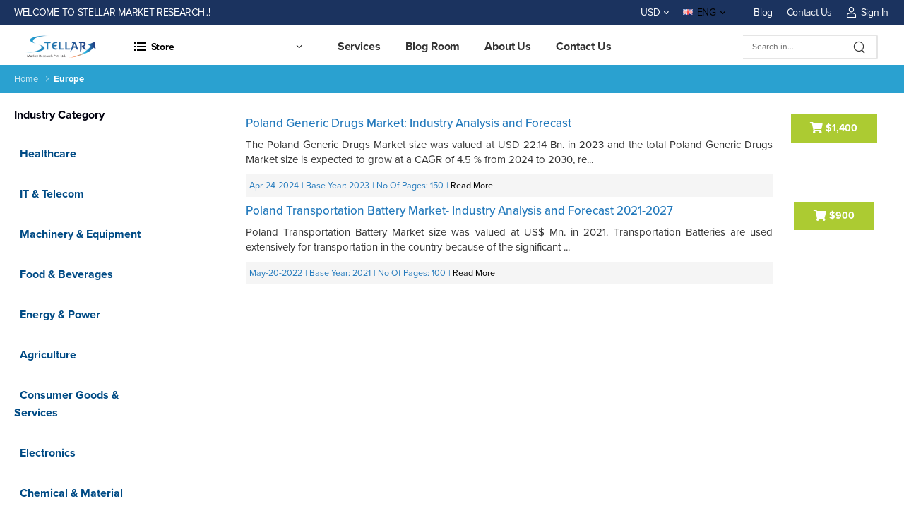

--- FILE ---
content_type: text/html; charset=UTF-8
request_url: https://www.stellarmr.com/report/report_list/EU/PL
body_size: 21829
content:

<!DOCTYPE html>
<html class="no-js" lang="en">
<head>
    <style>
    .logo1{
    display:none;
    
}

html,body
{
    /*width: 100%;
    height: 100%;
    margin: 0px;
    padding: 0px;*/
    overflow-x: hidden; 
}
        @media only screen and (max-width: 320px){
 
 .logo1 {
    display:block;
    margin-right:0px;
}
}

 @media only screen and (max-width:768px){
 
 .logo1 {
    display:block;
    margin-right:0px;
}
}
	    </style>

        
    <meta charset="UTF-8">
    <meta name="viewport" content="width=device-width, initial-scale=1.0, minimum-scale=1.0">
          

    <meta name="author" content="Stellar Market Research">
    <!-- Favicon -->
    <link rel="icon" type="image/png" href="https://www.stellarmr.com/public/uploads/favicon.png">

    <link rel="preconnect" href="https://p.typekit.net" crossorigin>
<link rel="preconnect" href="https://use.typekit.net" crossorigin>
<link rel="preconnect" href="https://fonts.gstatic.com" crossorigin>
<link rel="stylesheet" type="text/css" href="https://www.stellarmr.com/public/assets/css/css.css?v=1768462132">
<link rel="stylesheet" type="text/css" href="https://www.stellarmr.com/public/assets/css/css2.css?v=1620382530">
<link rel="stylesheet" type="text/css" href="https://www.stellarmr.com/public/assets/vendor/fontawesome-free/css/all.min.css?v=1768464180">
<link rel="stylesheet" type="text/css" href="https://www.stellarmr.com/public/assets/vendor/animate/animate.min.css">
<link rel="stylesheet" type="text/css" href="https://www.stellarmr.com/public/assets/vendor/owl-carousel/owl.carousel.min.css">
<link rel="stylesheet" type="text/css" href="https://www.stellarmr.com/public/assets/vendor/magnific-popup/magnific-popup.min.css">
<link rel="stylesheet" type="text/css" href="https://www.stellarmr.com/public/assets/css/style.min.css?v=1707304345">

      
	      <script>
	          (function () {
	              try {
	                  document.documentElement.classList.remove('no-js');
	                  document.documentElement.classList.add('js');
	              } catch (e) {}
	          })();
      </script>

	  
	  	  	  <link rel="stylesheet" type="text/css" href="https://www.stellarmr.com/public/assets/css/style.min.css?v=1707304345">

		  		  		  		  <link rel="stylesheet" href="https://www.stellarmr.com/public/assets/css/wolmart-icons.css?v=1768815085">
		  		      <link rel="preload" as="style" href="https://www.stellarmr.com/public/assets/css/demo10.min.css?v=1722513496" onload="this.onload=null;this.rel='stylesheet'">
		      <noscript>
		          <link rel="stylesheet" type="text/css" href="https://www.stellarmr.com/public/assets/css/demo10.min.css?v=1722513496">
		      </noscript>
		      <link rel="stylesheet" href="https://www.stellarmr.com/public/assets/css/report.css?v=1768823545">
		  		      

   
   
    <!-- Meta Tags -->
    <meta name="viewport" content="width=device-width,initial-scale=1.0" />
   <!-- <meta http-equiv="content-type" content="text/html; charset=UTF-8" />-->

    <meta name="description" content="Report By Country"><meta name="keywords" content="Country Report"><title>PL</title><link rel="canonical" href="https://www.stellarmr.com/report_list/EU/PL" ><meta property="og:locale" content="en_US" ><meta property="og:type" content="website" ><meta property="og:title" content="Stellar Market Research" ><meta property="og:site_name" content="Stellar Market Research" ><meta property="article:publisher" content="" ><meta property="article:modified_time" content="2020-04-21T23:35:56+00:00" ><meta name="twitter:card" content="summary" ><meta name="twitter:site" content="@" >   
	     	<noscript>
	      <link rel="stylesheet" type="text/css" href="https://www.stellarmr.com/public/assets/vendor/owl-carousel/owl.carousel.min.css"/>
	</noscript>

    

<noscript>
      <link rel="stylesheet" type="text/css" href="https://www.stellarmr.com/public/assets/vendor/magnific-popup/magnific-popup.min.css"/>
</noscript>

    

	<script>
	    window.base_url = "https:\/\/www.stellarmr.com\/";
	</script>

		    <meta name="robots" content="index, follow">
		</head>
<body class="home">

    <div class="page-wrapper">
        <header class="header has-center">
            <div class="header-top">
                <div class="container">
                    <div class="header-left">
                        <p class="welcome-msg" style="color:#fff;">Welcome to Stellar Market Research..!</p>
                       
                    </div>
                    <div class="header-right">
                        <div class="dropdown"> <a href="#currency" style="color:#fff;">USD</a>
                        </div>
                        <!-- End of DropDown Menu -->
                        <div class="dropdown">
                            <a href="#language">
                                <img src="https://www.stellarmr.com/public/assets/images/flags/eng.png" alt="text" width="14" height="8" class="dropdown-image" />ENG</a>
                        </div>
                        <!-- End of Dropdown Menu --> <span class="divider d-lg-show"></span>
                        <a href="https://www.stellarmr.com/news" class="d-lg-show" style="color:#fff;">Blog</a>
                        <a href="https://www.stellarmr.com/contact" class="d-lg-show" style="color:#fff;">Contact Us</a>
                       
                       <a href="https://www.stellarmr.com/about/user_login" class="d-lg-show login sign-in" style="color:#fff;"><i
                                class="w-icon-account"></i>Sign In</a>
                       <!--<button type="button" class="d-lg-show login"  onclick="openpopup()"><i
                                class="w-icon-account"></i>Sign In</button> -->
                         <!--<span class="delimiter d-lg-show">/</span>
                  <a href="https://www.stellarmr.com/about/user_login" class="ml-0 d-lg-show login register" style="color:#fff;">Register</a>-->
                                        </div>
                </div>
            </div>
            <!-- End of Header Top -->
            <div class="header-middle" style="padding-top:0px;padding-bottom:0px;">
                <div class="container">
                      
                     <div class="header-right mr-md-4 mb-1"  >
                         <a href="#" class="mobile-menu-toggle  w-icon-hamburger"></a>
                         <a href="https://www.stellarmr.com/" class="logo1 logo" title="Stellar Market Research">
	                    <img width="110" height="80" src="https://www.stellarmr.com/public/uploads/logo.png" class="site-logo skip-data-lazy attachment-full size-full " alt="text" ></a>
                     </div>    
                     
                </div>
            </div>
         
            <!-- End of Header Middle -->
            <div class="header-bottom sticky-content fix-top sticky-header has-dropdown">
                <div class="container">
                      <div class="header-center" >
                        <a href="https://www.stellarmr.com/" class="logo">
                            <img src="https://www.stellarmr.com/public/uploads/logo.png" alt="text" width="145" height="87" >
                        </a>
                    </div>
                      
                    <div class="inner-wrap">
                       
                      
                        <div class="header-left">
                            <div class="dropdown category-dropdown" data-visible="true">
                                <a href="#" class="category-toggle" role="button" style="color:#000;" data-toggle="dropdown" aria-haspopup="true" aria-expanded="true" data-display="static" title="Browse Categories"> <i class="w-icon-category"></i>
                                    <span>Store</span>
                                </a>
                                <div class="dropdown-box text-default">  
                                    <!-- Dynamic Sub menu items for region -->
                                    <ul class='menu vertical-menu category-menu'><li><a href='' ><i class='fa fa-globe'></i>Reports by Regions</a><ul class=''><li class="" ><a href=https://www.stellarmr.com/report/region/GL>Global</a><li class="" ><a href=https://www.stellarmr.com/report/region/APAC>Asia Pacific</a><ul class='submenu-2'><div class='row'><div class="col-md-4 col-lg-4"><li><a href=https://www.stellarmr.com/report/report_list/APAC/LK>Sri Lanka</a></li></div><div class="col-md-4 col-lg-4"><li><a href=https://www.stellarmr.com/report/report_list/APAC/TH>Thailand</a></li></div><div class="col-md-4 col-lg-4"><li><a href=https://www.stellarmr.com/report/report_list/APAC/IL>Israel</a></li></div><div class="col-md-4 col-lg-4"><li><a href=https://www.stellarmr.com/report/report_list/APAC/NP>Nepal</a></li></div><div class="col-md-4 col-lg-4"><li><a href=https://www.stellarmr.com/report/report_list/APAC/IN>India</a></li></div><div class="col-md-4 col-lg-4"><li><a href=https://www.stellarmr.com/report/report_list/APAC/CN>China</a></li></div><div class="col-md-4 col-lg-4"><li><a href=https://www.stellarmr.com/report/report_list/APAC/FJ>Fiji</a></li></div><div class="col-md-4 col-lg-4"><li><a href=https://www.stellarmr.com/report/report_list/APAC/BT>Bhutan</a></li></div><div class="col-md-4 col-lg-4"><li><a href=https://www.stellarmr.com/report/report_list/APAC/JP>Japan</a></li></div><div class="col-md-4 col-lg-4"><li><a href=https://www.stellarmr.com/report/report_list/APAC/SG>Singapore</a></li></div><div class="col-md-4 col-lg-4"><li><a href=https://www.stellarmr.com/report/report_list/APAC/MY>Malaysia</a></li></div><div class="col-md-4 col-lg-4"><li><a href=https://www.stellarmr.com/report/report_list/APAC/TW>Taiwan</a></li></div><div class="col-md-4 col-lg-4"><li><a href=https://www.stellarmr.com/report/report_list/APAC/KI>Kiribati</a></li></div><div class="col-md-4 col-lg-4"><li><a href=https://www.stellarmr.com/report/report_list/APAC/WS>Samoa</a></li></div><div class="col-md-4 col-lg-4"><li><a href=https://www.stellarmr.com/report/report_list/APAC/MN>Mongolia</a></li></div><div class="col-md-4 col-lg-4"><li><a href=https://www.stellarmr.com/report/report_list/APAC/MM>Myanmar</a></li></div><div class="col-md-4 col-lg-4"><li><a href=https://www.stellarmr.com/report/report_list/APAC/PK>Pakistan</a></li></div><div class="col-md-4 col-lg-4"><li><a href=https://www.stellarmr.com/report/report_list/APAC/VN>Vietnam</a></li></div><div class="col-md-4 col-lg-4"><li><a href=https://www.stellarmr.com/report/report_list/APAC/AU>Australia</a></li></div><div class="col-md-4 col-lg-4"><li><a href=https://www.stellarmr.com/report/report_list/APAC/KP>North Korea</a></li></div><div class="col-md-4 col-lg-4"><li><a href=https://www.stellarmr.com/report/report_list/APAC/KR>South Korea</a></li></div><div class="col-md-4 col-lg-4"><li><a href=https://www.stellarmr.com/report/report_list/APAC/AF>Afghanistan</a></li></div><div class="col-md-4 col-lg-4"><li><a href=https://www.stellarmr.com/report/report_list/APAC/BD>Bangladesh</a></li></div><div class="col-md-4 col-lg-4"><li><a href=https://www.stellarmr.com/report/report_list/APAC/MV>Maldives</a></li></div><div class="col-md-4 col-lg-4"><li><a href=https://www.stellarmr.com/report/report_list/APAC/KH>Cambodia</a></li></div><div class="col-md-4 col-lg-4"><li><a href=https://www.stellarmr.com/report/report_list/APAC/PH>Philippines</a></li></div><div class="col-md-4 col-lg-4"><li><a href=https://www.stellarmr.com/report/report_list/APAC/TL>Timor-Leste</a></li></div><div class="col-md-4 col-lg-4"><li><a href=https://www.stellarmr.com/report/report_list/APAC/NZ>New Zealand</a></li></div></div></ul></li><li class="" ><a href=https://www.stellarmr.com/report/region/MEA>Middle East and Africa</a><ul class='submenu-2'><div class='row'><div class="col-md-4 col-lg-4"><li><a href=https://www.stellarmr.com/report/report_list/MEA/NG>Nigeria</a></li></div><div class="col-md-4 col-lg-4"><li><a href=https://www.stellarmr.com/report/report_list/MEA/ID>Indonesia</a></li></div><div class="col-md-4 col-lg-4"><li><a href=https://www.stellarmr.com/report/report_list/MEA/ML>Mali</a></li></div><div class="col-md-4 col-lg-4"><li><a href=https://www.stellarmr.com/report/report_list/MEA/KE>Kenya</a></li></div><div class="col-md-4 col-lg-4"><li><a href=https://www.stellarmr.com/report/report_list/MEA/DZ>Algeria</a></li></div><div class="col-md-4 col-lg-4"><li><a href=https://www.stellarmr.com/report/report_list/MEA/MA>Morocco</a></li></div><div class="col-md-4 col-lg-4"><li><a href=https://www.stellarmr.com/report/report_list/MEA/SS>South Sudan</a></li></div><div class="col-md-4 col-lg-4"><li><a href=https://www.stellarmr.com/report/report_list/MEA/MU>Mauritius</a></li></div><div class="col-md-4 col-lg-4"><li><a href=https://www.stellarmr.com/report/report_list/MEA/KSA>Saudi Arabia</a></li></div><div class="col-md-4 col-lg-4"><li><a href=https://www.stellarmr.com/report/report_list/MEA/BH>Bahrain</a></li></div><div class="col-md-4 col-lg-4"><li><a href=https://www.stellarmr.com/report/report_list/MEA/EG>Egypt</a></li></div><div class="col-md-4 col-lg-4"><li><a href=https://www.stellarmr.com/report/report_list/MEA/JO>Jordan</a></li></div><div class="col-md-4 col-lg-4"><li><a href=https://www.stellarmr.com/report/report_list/MEA/KW>Kuwait</a></li></div><div class="col-md-4 col-lg-4"><li><a href=https://www.stellarmr.com/report/report_list/MEA/LY>Libya</a></li></div><div class="col-md-4 col-lg-4"><li><a href=https://www.stellarmr.com/report/report_list/MEA/OM>Oman</a></li></div><div class="col-md-4 col-lg-4"><li><a href=https://www.stellarmr.com/report/report_list/MEA/QA>Qatar</a></li></div><div class="col-md-4 col-lg-4"><li><a href=https://www.stellarmr.com/report/report_list/MEA/TN>Tunisia</a></li></div><div class="col-md-4 col-lg-4"><li><a href=https://www.stellarmr.com/report/report_list/MEA/AE>United Arab Emirates</a></li></div><div class="col-md-4 col-lg-4"><li><a href=https://www.stellarmr.com/report/report_list/MEA/YE>Yemen</a></li></div><div class="col-md-4 col-lg-4"><li><a href=https://www.stellarmr.com/report/report_list/MEA/ET>Ethiopia</a></li></div><div class="col-md-4 col-lg-4"><li><a href=https://www.stellarmr.com/report/report_list/MEA/AO>Angola</a></li></div><div class="col-md-4 col-lg-4"><li><a href=https://www.stellarmr.com/report/report_list/MEA/GH>Ghana</a></li></div><div class="col-md-4 col-lg-4"><li><a href=https://www.stellarmr.com/report/report_list/MEA/MG>Madagascar</a></li></div><div class="col-md-4 col-lg-4"><li><a href=https://www.stellarmr.com/report/report_list/MEA/ZM>Zambia</a></li></div><div class="col-md-4 col-lg-4"><li><a href=https://www.stellarmr.com/report/report_list/MEA/TD>Chad</a></li></div><div class="col-md-4 col-lg-4"><li><a href=https://www.stellarmr.com/report/report_list/MEA/ZW>Zimbabwe</a></li></div><div class="col-md-4 col-lg-4"><li><a href=https://www.stellarmr.com/report/report_list/MEA/TR>Turkey</a></li></div><div class="col-md-4 col-lg-4"><li><a href=https://www.stellarmr.com/report/report_list/MEA/ZA>South Africa</a></li></div></div></ul></li><li class="" ><a href=https://www.stellarmr.com/report/region/NA>North America</a><ul class='submenu-2'><div class='row'><div class="col-md-4 col-lg-4"><li><a href=https://www.stellarmr.com/report/report_list/NA/US>United States</a></li></div><div class="col-md-4 col-lg-4"><li><a href=https://www.stellarmr.com/report/report_list/NA/CA>Canada</a></li></div><div class="col-md-4 col-lg-4"><li><a href=https://www.stellarmr.com/report/report_list/NA/MX>Mexico</a></li></div></div></ul></li><li class="" ><a href=https://www.stellarmr.com/report/region/SA>South America</a><ul class='submenu-2'><div class='row'><div class="col-md-4 col-lg-4"><li><a href=https://www.stellarmr.com/report/report_list/SA/BR>Brazil</a></li></div><div class="col-md-4 col-lg-4"><li><a href=https://www.stellarmr.com/report/report_list/SA/PE>Peru</a></li></div><div class="col-md-4 col-lg-4"><li><a href=https://www.stellarmr.com/report/report_list/SA/VE>Venezuela </a></li></div><div class="col-md-4 col-lg-4"><li><a href=https://www.stellarmr.com/report/report_list/SA/CO>Columbia</a></li></div><div class="col-md-4 col-lg-4"><li><a href=https://www.stellarmr.com/report/report_list/SA/CO>Colombia</a></li></div><div class="col-md-4 col-lg-4"><li><a href=https://www.stellarmr.com/report/report_list/SA/AR>Argentina</a></li></div><div class="col-md-4 col-lg-4"><li><a href=https://www.stellarmr.com/report/report_list/SA/CL>Chile</a></li></div><div class="col-md-4 col-lg-4"><li><a href=https://www.stellarmr.com/report/report_list/SA/EC>Ecuador</a></li></div><div class="col-md-4 col-lg-4"><li><a href=https://www.stellarmr.com/report/report_list/SA/BO>Bolivia</a></li></div><div class="col-md-4 col-lg-4"><li><a href=https://www.stellarmr.com/report/report_list/SA/PY>Paraguay</a></li></div><div class="col-md-4 col-lg-4"><li><a href=https://www.stellarmr.com/report/report_list/SA/UY>Uruguay</a></li></div><div class="col-md-4 col-lg-4"><li><a href=https://www.stellarmr.com/report/report_list/SA/GY>Guyana</a></li></div><div class="col-md-4 col-lg-4"><li><a href=https://www.stellarmr.com/report/report_list/SA/SR>Suriname</a></li></div></div></ul></li><li class="" ><a href=https://www.stellarmr.com/report/region/EU>Europe</a><ul class='submenu-2'><div class='row'><div class="col-md-4 col-lg-4"><li><a href=https://www.stellarmr.com/report/report_list/EU/RU>Russia</a></li></div><div class="col-md-4 col-lg-4"><li><a href=https://www.stellarmr.com/report/report_list/EU/DE>Germany</a></li></div><div class="col-md-4 col-lg-4"><li><a href=https://www.stellarmr.com/report/report_list/EU/UK>United Kingdom</a></li></div><div class="col-md-4 col-lg-4"><li><a href=https://www.stellarmr.com/report/report_list/EU/FR>France</a></li></div><div class="col-md-4 col-lg-4"><li><a href=https://www.stellarmr.com/report/report_list/EU/IT>Italy</a></li></div><div class="col-md-4 col-lg-4"><li><a href=https://www.stellarmr.com/report/report_list/EU/ES>Spain</a></li></div><div class="col-md-4 col-lg-4"><li><a href=https://www.stellarmr.com/report/report_list/EU/UA>Ukraine</a></li></div><div class="col-md-4 col-lg-4"><li><a href=https://www.stellarmr.com/report/report_list/EU/PL>Poland</a></li></div><div class="col-md-4 col-lg-4"><li><a href=https://www.stellarmr.com/report/report_list/EU/NL>Netherlands</a></li></div><div class="col-md-4 col-lg-4"><li><a href=https://www.stellarmr.com/report/report_list/EU/BE>Belgium</a></li></div><div class="col-md-4 col-lg-4"><li><a href=https://www.stellarmr.com/report/report_list/EU/SE>Sweden</a></li></div><div class="col-md-4 col-lg-4"><li><a href=https://www.stellarmr.com/report/report_list/EU/HU>Hungary</a></li></div><div class="col-md-4 col-lg-4"><li><a href=https://www.stellarmr.com/report/report_list/EU/ROU>Romania</a></li></div><div class="col-md-4 col-lg-4"><li><a href=https://www.stellarmr.com/report/report_list/EU/CZ>Czech Republic</a></li></div><div class="col-md-4 col-lg-4"><li><a href=https://www.stellarmr.com/report/report_list/EU/GR>Greece</a></li></div><div class="col-md-4 col-lg-4"><li><a href=https://www.stellarmr.com/report/report_list/EU/PT>Portugal</a></li></div><div class="col-md-4 col-lg-4"><li><a href=https://www.stellarmr.com/report/report_list/EU/BY>Belarus</a></li></div><div class="col-md-4 col-lg-4"><li><a href=https://www.stellarmr.com/report/report_list/EU/AT>Austria</a></li></div><div class="col-md-4 col-lg-4"><li><a href=https://www.stellarmr.com/report/report_list/EU/RS>Serbia</a></li></div><div class="col-md-4 col-lg-4"><li><a href=https://www.stellarmr.com/report/report_list/EU/CH>Switzerland</a></li></div><div class="col-md-4 col-lg-4"><li><a href=https://www.stellarmr.com/report/report_list/EU/BG>Bulgaria</a></li></div><div class="col-md-4 col-lg-4"><li><a href=https://www.stellarmr.com/report/report_list/EU/DK>Denmark</a></li></div><div class="col-md-4 col-lg-4"><li><a href=https://www.stellarmr.com/report/report_list/EU/FI>Finland</a></li></div><div class="col-md-4 col-lg-4"><li><a href=https://www.stellarmr.com/report/report_list/EU/SK>Slovakia</a></li></div><div class="col-md-4 col-lg-4"><li><a href=https://www.stellarmr.com/report/report_list/EU/NO>Norway</a></li></div><div class="col-md-4 col-lg-4"><li><a href=https://www.stellarmr.com/report/report_list/EU/IE>Ireland</a></li></div><div class="col-md-4 col-lg-4"><li><a href=https://www.stellarmr.com/report/report_list/EU/HR>Croatia</a></li></div><div class="col-md-4 col-lg-4"><li><a href=https://www.stellarmr.com/report/report_list/EU/MD>Moldova</a></li></div><div class="col-md-4 col-lg-4"><li><a href=https://www.stellarmr.com/report/report_list/EU/BA>Bosnia and Herzegovina</a></li></div><div class="col-md-4 col-lg-4"><li><a href=https://www.stellarmr.com/report/report_list/EU/AL>Albania</a></li></div><div class="col-md-4 col-lg-4"><li><a href=https://www.stellarmr.com/report/report_list/EU/LT>Lithuania</a></li></div><div class="col-md-4 col-lg-4"><li><a href=https://www.stellarmr.com/report/report_list/EU/MK>North Macedonia</a></li></div><div class="col-md-4 col-lg-4"><li><a href=https://www.stellarmr.com/report/report_list/EU/SI>Slovenia</a></li></div><div class="col-md-4 col-lg-4"><li><a href=https://www.stellarmr.com/report/report_list/EU/LV>Latvia</a></li></div><div class="col-md-4 col-lg-4"><li><a href=https://www.stellarmr.com/report/report_list/EU/EE>Estonia</a></li></div><div class="col-md-4 col-lg-4"><li><a href=https://www.stellarmr.com/report/report_list/EU/ME>Montenegro</a></li></div><div class="col-md-4 col-lg-4"><li><a href=https://www.stellarmr.com/report/report_list/EU/LU>Luxembourg</a></li></div><div class="col-md-4 col-lg-4"><li><a href=https://www.stellarmr.com/report/report_list/EU/IS>Iceland</a></li></div><div class="col-md-4 col-lg-4"><li><a href=https://www.stellarmr.com/report/report_list/EU/MT>Malta</a></li></div><div class="col-md-4 col-lg-4"><li><a href=https://www.stellarmr.com/report/report_list/EU/AD>Andorra</a></li></div><div class="col-md-4 col-lg-4"><li><a href=https://www.stellarmr.com/report/report_list/EU/MC>Monaco</a></li></div><div class="col-md-4 col-lg-4"><li><a href=https://www.stellarmr.com/report/report_list/EU/LI>Liechtenstein</a></li></div><div class="col-md-4 col-lg-4"><li><a href=https://www.stellarmr.com/report/report_list/EU/SM>San Marino</a></li></div><div class="col-md-4 col-lg-4"><li><a href=https://www.stellarmr.com/report/report_list/EU/VA>Holy See</a></li></div></div></ul></li>                                     
                                        </ul>
                                    </li>
                         
                                    <li>
                                            <a href="#"> <i class="fa fa-industry"></i>Report By Industry</a>
                                            <ul class="megamenu">
                                                <li>
                                                    <ul class="submenu-2"><div class='row'>
                                                        
                                                        <div class="col-md-3 col-lg-3"><li style="color:#000;"><a href="https://www.stellarmr.com/report/report_list_category/Healthcare">Healthcare</a>
                                                        </li></div>
                                                       
                                                    
                                                        <div class="col-md-3 col-lg-3"><li style="color:#000;"><a href="https://www.stellarmr.com/report/report_list_category/IT-And-Telecom">IT & Telecom</a>
                                                        </li></div>
                                                       
                                                    
                                                        <div class="col-md-3 col-lg-3"><li style="color:#000;"><a href="https://www.stellarmr.com/report/report_list_category/Machinery-And-Equipment">Machinery & Equipment</a>
                                                        </li></div>
                                                       
                                                    
                                                        <div class="col-md-3 col-lg-3"><li style="color:#000;"><a href="https://www.stellarmr.com/report/report_list_category/Food-And-Beverages">Food & Beverages</a>
                                                        </li></div>
                                                       
                                                    
                                                        <div class="col-md-3 col-lg-3"><li style="color:#000;"><a href="https://www.stellarmr.com/report/report_list_category/Energy-And-Power">Energy & Power</a>
                                                        </li></div>
                                                       
                                                    
                                                        <div class="col-md-3 col-lg-3"><li style="color:#000;"><a href="https://www.stellarmr.com/report/report_list_category/Agriculture">Agriculture</a>
                                                        </li></div>
                                                       
                                                    
                                                        <div class="col-md-3 col-lg-3"><li style="color:#000;"><a href="https://www.stellarmr.com/report/report_list_category/Consumer-Goods-And-Services">Consumer Goods & Services</a>
                                                        </li></div>
                                                       
                                                    
                                                        <div class="col-md-3 col-lg-3"><li style="color:#000;"><a href="https://www.stellarmr.com/report/report_list_category/Electronics">Electronics</a>
                                                        </li></div>
                                                       
                                                    
                                                        <div class="col-md-3 col-lg-3"><li style="color:#000;"><a href="https://www.stellarmr.com/report/report_list_category/Chemical-And-Material">Chemical & Material</a>
                                                        </li></div>
                                                       
                                                    
                                                        <div class="col-md-3 col-lg-3"><li style="color:#000;"><a href="https://www.stellarmr.com/report/report_list_category/Automotive-And-Transportation">Automotive & Transportation</a>
                                                        </li></div>
                                                       
                                                    
                                                        <div class="col-md-3 col-lg-3"><li style="color:#000;"><a href="https://www.stellarmr.com/report/report_list_category/Aerospace-And-Defense">Aerospace & Defense</a>
                                                        </li></div>
                                                       
                                                    
                                                        <div class="col-md-3 col-lg-3"><li style="color:#000;"><a href="https://www.stellarmr.com/report/report_list_category/Automation-And-Control">Automation & Control</a>
                                                        </li></div>
                                                       
                                                    
                                                        <div class="col-md-3 col-lg-3"><li style="color:#000;"><a href="https://www.stellarmr.com/report/report_list_category/Pharmaceutical">Pharmaceutical</a>
                                                        </li></div>
                                                       
                                                    
                                                        <div class="col-md-3 col-lg-3"><li style="color:#000;"><a href="https://www.stellarmr.com/report/report_list_category/Packaging">Packaging</a>
                                                        </li></div>
                                                       
                                                    
                                                        <div class="col-md-3 col-lg-3"><li style="color:#000;"><a href="https://www.stellarmr.com/report/report_list_category/Semiconductor">Semiconductor</a>
                                                        </li></div>
                                                       
                                                    
                                                        <div class="col-md-3 col-lg-3"><li style="color:#000;"><a href="https://www.stellarmr.com/report/report_list_category/Sensor">Sensor</a>
                                                        </li></div>
                                                       
                                                                                                        </div>
                                                    </ul>
                                                </li>
                                             
                                               <li>
                                                    <div class="menu-banner banner-fixed menu-banner4">
                                                      
                                                        </div>
                                                </li>
                                         </ul>
                                    </li>
                                    <li>
                                           
                               
                                      <a href="#" > <i class="fa fa-store"></i>Consumer Reports</a>
                                
                                            <ul class="megamenu">
                                                <li>
                                                    <ul class="submenu-2"><div class="row">
                                                                                                                <div class="col-md-4 col-lg-6"><li style="color:#333;"><a href="https://www.stellarmr.com/consumer_report/report_list/Digital-Consumer/20">Digital-Consumer</a>
                                                        </li></div>
                                                                                                                <div class="col-md-4 col-lg-6"><li style="color:#333;"><a href="https://www.stellarmr.com/consumer_report/report_list/Households/20">Households</a>
                                                        </li></div>
                                                                                                                <div class="col-md-4 col-lg-6"><li style="color:#333;"><a href="https://www.stellarmr.com/consumer_report/report_list/Income-And-Expenditure/20">Income-And-Expenditure</a>
                                                        </li></div>
                                                                                                                <div class="col-md-4 col-lg-6"><li style="color:#333;"><a href="https://www.stellarmr.com/consumer_report/report_list/Lifestyles/20">Lifestyles</a>
                                                        </li></div>
                                                                                                                <div class="col-md-4 col-lg-6"><li style="color:#333;"><a href="https://www.stellarmr.com/consumer_report/report_list/Population/20">Population</a>
                                                        </li></div>
                                                                                                                <div class="col-md-4 col-lg-6"><li style="color:#333;"><a href="https://www.stellarmr.com/consumer_report/report_list/Survey/20">Survey</a>
                                                        </li></div>
                                                                                                               
                                                      
                                                      </div>
                                                    </ul>
                                                </li>
                                                <li>
                                                    <div class="menu-banner banner-fixed menu-banner4">
                                                     
                                                      </div>
                                                </li>
                                            </ul>
                                        </li>
                                        <li>
                                              
                                            <a href="" > <i class="fa fa-money-check"></i>Economies Reports </a>
                                           
                                            <ul class="megamenu">
                                                <li>
                                                    <ul class="submenu-2"><div class="row">
                                                                                                                       
                                                           <div class="col-md-2 col-lg-2"> <li style="color:#000;"><a href="https://www.stellarmr.com/report/report_list/NA/US">United-States</a>
                                                            </li></div>
                                                                                                                      
                                                           <div class="col-md-2 col-lg-2"> <li style="color:#000;"><a href="https://www.stellarmr.com/report/report_list/APAC/LK">Sri-Lanka</a>
                                                            </li></div>
                                                                                                                      
                                                           <div class="col-md-2 col-lg-2"> <li style="color:#000;"><a href="https://www.stellarmr.com/report/report_list/MEA/NG">Nigeria</a>
                                                            </li></div>
                                                                                                                      
                                                           <div class="col-md-2 col-lg-2"> <li style="color:#000;"><a href="https://www.stellarmr.com/report/report_list/MEA/ID">Indonesia</a>
                                                            </li></div>
                                                                                                                      
                                                           <div class="col-md-2 col-lg-2"> <li style="color:#000;"><a href="https://www.stellarmr.com/report/report_list/APAC/TH">Thailand</a>
                                                            </li></div>
                                                                                                                      
                                                           <div class="col-md-2 col-lg-2"> <li style="color:#000;"><a href="https://www.stellarmr.com/report/report_list/APAC/IL">Israel</a>
                                                            </li></div>
                                                                                                                      
                                                           <div class="col-md-2 col-lg-2"> <li style="color:#000;"><a href="https://www.stellarmr.com/report/report_list/APAC/NP">Nepal</a>
                                                            </li></div>
                                                                                                                      
                                                           <div class="col-md-2 col-lg-2"> <li style="color:#000;"><a href="https://www.stellarmr.com/report/report_list/APAC/IN">India</a>
                                                            </li></div>
                                                                                                                      
                                                           <div class="col-md-2 col-lg-2"> <li style="color:#000;"><a href="https://www.stellarmr.com/report/report_list/APAC/CN">China</a>
                                                            </li></div>
                                                                                                                      
                                                           <div class="col-md-2 col-lg-2"> <li style="color:#000;"><a href="https://www.stellarmr.com/report/report_list/APAC/FJ">Fiji</a>
                                                            </li></div>
                                                                                                                      
                                                           <div class="col-md-2 col-lg-2"> <li style="color:#000;"><a href="https://www.stellarmr.com/report/report_list/APAC/BT">Bhutan</a>
                                                            </li></div>
                                                                                                                      
                                                           <div class="col-md-2 col-lg-2"> <li style="color:#000;"><a href="https://www.stellarmr.com/report/report_list/APAC/JP">Japan</a>
                                                            </li></div>
                                                                                                                      
                                                           <div class="col-md-2 col-lg-2"> <li style="color:#000;"><a href="https://www.stellarmr.com/report/report_list/APAC/SG">Singapore</a>
                                                            </li></div>
                                                                                                                      
                                                           <div class="col-md-2 col-lg-2"> <li style="color:#000;"><a href="https://www.stellarmr.com/report/report_list/APAC/MY">Malaysia</a>
                                                            </li></div>
                                                                                                                      
                                                           <div class="col-md-2 col-lg-2"> <li style="color:#000;"><a href="https://www.stellarmr.com/report/report_list/APAC/TW">Taiwan</a>
                                                            </li></div>
                                                                                                                      
                                                           <div class="col-md-2 col-lg-2"> <li style="color:#000;"><a href="https://www.stellarmr.com/report/report_list/MEA/ML">Mali</a>
                                                            </li></div>
                                                                                                                      
                                                           <div class="col-md-2 col-lg-2"> <li style="color:#000;"><a href="https://www.stellarmr.com/report/report_list/MEA/KE">Kenya</a>
                                                            </li></div>
                                                                                                                      
                                                           <div class="col-md-2 col-lg-2"> <li style="color:#000;"><a href="https://www.stellarmr.com/report/report_list/MEA/DZ">Algeria</a>
                                                            </li></div>
                                                                                                                      
                                                           <div class="col-md-2 col-lg-2"> <li style="color:#000;"><a href="https://www.stellarmr.com/report/report_list/MEA/MA">Morocco</a>
                                                            </li></div>
                                                                                                                      
                                                           <div class="col-md-2 col-lg-2"> <li style="color:#000;"><a href="https://www.stellarmr.com/report/report_list/MEA/SS">South-Sudan</a>
                                                            </li></div>
                                                                                                                      
                                                           <div class="col-md-2 col-lg-2"> <li style="color:#000;"><a href="https://www.stellarmr.com/report/report_list/MEA/MU">Mauritius</a>
                                                            </li></div>
                                                                                                                      
                                                           <div class="col-md-2 col-lg-2"> <li style="color:#000;"><a href="https://www.stellarmr.com/report/report_list/APAC/KI">Kiribati</a>
                                                            </li></div>
                                                                                                                      
                                                           <div class="col-md-2 col-lg-2"> <li style="color:#000;"><a href="https://www.stellarmr.com/report/report_list/APAC/WS">Samoa</a>
                                                            </li></div>
                                                                                                                      
                                                           <div class="col-md-2 col-lg-2"> <li style="color:#000;"><a href="https://www.stellarmr.com/report/report_list/APAC/MN">Mongolia</a>
                                                            </li></div>
                                                                                                                      
                                                           <div class="col-md-2 col-lg-2"> <li style="color:#000;"><a href="https://www.stellarmr.com/report/report_list/APAC/MM">Myanmar</a>
                                                            </li></div>
                                                                                                                      
                                                           <div class="col-md-2 col-lg-2"> <li style="color:#000;"><a href="https://www.stellarmr.com/report/report_list/NA/CA">Canada</a>
                                                            </li></div>
                                                                                                                      
                                                           <div class="col-md-2 col-lg-2"> <li style="color:#000;"><a href="https://www.stellarmr.com/report/report_list/SA/BR">Brazil</a>
                                                            </li></div>
                                                                                                                      
                                                           <div class="col-md-2 col-lg-2"> <li style="color:#000;"><a href="https://www.stellarmr.com/report/report_list/SA/PE">Peru</a>
                                                            </li></div>
                                                                                                                      
                                                           <div class="col-md-2 col-lg-2"> <li style="color:#000;"><a href="https://www.stellarmr.com/report/report_list/APAC/PK">Pakistan</a>
                                                            </li></div>
                                                                                                                      
                                                           <div class="col-md-2 col-lg-2"> <li style="color:#000;"><a href="https://www.stellarmr.com/report/report_list/EU/RU">Russia</a>
                                                            </li></div>
                                                                                                                      
                                                           <div class="col-md-2 col-lg-2"> <li style="color:#000;"><a href="https://www.stellarmr.com/report/report_list/EU/DE">Germany</a>
                                                            </li></div>
                                                                                                                      
                                                           <div class="col-md-2 col-lg-2"> <li style="color:#000;"><a href="https://www.stellarmr.com/report/report_list/EU/UK">United-Kingdom</a>
                                                            </li></div>
                                                                                                                      
                                                           <div class="col-md-2 col-lg-2"> <li style="color:#000;"><a href="https://www.stellarmr.com/report/report_list/EU/FR">France</a>
                                                            </li></div>
                                                                                                                      
                                                           <div class="col-md-2 col-lg-2"> <li style="color:#000;"><a href="https://www.stellarmr.com/report/report_list/NA/MX">Mexico</a>
                                                            </li></div>
                                                                                                                      
                                                           <div class="col-md-2 col-lg-2"> <li style="color:#000;"><a href="https://www.stellarmr.com/report/report_list/EU/IT">Italy</a>
                                                            </li></div>
                                                                                                                      
                                                           <div class="col-md-2 col-lg-2"> <li style="color:#000;"><a href="https://www.stellarmr.com/report/report_list/EU/ES">Spain</a>
                                                            </li></div>
                                                                                                                      
                                                           <div class="col-md-2 col-lg-2"> <li style="color:#000;"><a href="https://www.stellarmr.com/report/report_list/EU/UA">Ukraine</a>
                                                            </li></div>
                                                                                                                      
                                                           <div class="col-md-2 col-lg-2"> <li style="color:#000;"><a href="https://www.stellarmr.com/report/report_list/EU/PL">Poland</a>
                                                            </li></div>
                                                                                                                      
                                                           <div class="col-md-2 col-lg-2"> <li style="color:#000;"><a href="https://www.stellarmr.com/report/report_list/EU/NL">Netherlands</a>
                                                            </li></div>
                                                                                                                      
                                                           <div class="col-md-2 col-lg-2"> <li style="color:#000;"><a href="https://www.stellarmr.com/report/report_list/EU/BE">Belgium</a>
                                                            </li></div>
                                                                                                                      
                                                           <div class="col-md-2 col-lg-2"> <li style="color:#000;"><a href="https://www.stellarmr.com/report/report_list/EU/SE">Sweden</a>
                                                            </li></div>
                                                                                                                      
                                                           <div class="col-md-2 col-lg-2"> <li style="color:#000;"><a href="https://www.stellarmr.com/report/report_list/EU/HU">Hungary</a>
                                                            </li></div>
                                                                                                                      
                                                           <div class="col-md-2 col-lg-2"> <li style="color:#000;"><a href="https://www.stellarmr.com/report/report_list/MEA/KSA">Saudi-Arabia</a>
                                                            </li></div>
                                                                                                                      
                                                           <div class="col-md-2 col-lg-2"> <li style="color:#000;"><a href="https://www.stellarmr.com/report/report_list/SA/VE">Venezuela-</a>
                                                            </li></div>
                                                                                                                      
                                                           <div class="col-md-2 col-lg-2"> <li style="color:#000;"><a href="https://www.stellarmr.com/report/report_list/APAC/VN">Vietnam</a>
                                                            </li></div>
                                                                                                                      
                                                           <div class="col-md-2 col-lg-2"> <li style="color:#000;"><a href="https://www.stellarmr.com/report/report_list/SA/CO">Columbia</a>
                                                            </li></div>
                                                                                                                      
                                                           <div class="col-md-2 col-lg-2"> <li style="color:#000;"><a href="https://www.stellarmr.com/report/report_list/APAC/AU">Australia</a>
                                                            </li></div>
                                                                                                                      
                                                           <div class="col-md-2 col-lg-2"> <li style="color:#000;"><a href="https://www.stellarmr.com/report/report_list/EU/ROU">Romania</a>
                                                            </li></div>
                                                                                                                      
                                                           <div class="col-md-2 col-lg-2"> <li style="color:#000;"><a href="https://www.stellarmr.com/report/report_list/EU/CZ">Czech-Republic</a>
                                                            </li></div>
                                                                                                                      
                                                           <div class="col-md-2 col-lg-2"> <li style="color:#000;"><a href="https://www.stellarmr.com/report/report_list/EU/GR">Greece</a>
                                                            </li></div>
                                                                                                                      
                                                           <div class="col-md-2 col-lg-2"> <li style="color:#000;"><a href="https://www.stellarmr.com/report/report_list/EU/PT">Portugal</a>
                                                            </li></div>
                                                                                                                      
                                                           <div class="col-md-2 col-lg-2"> <li style="color:#000;"><a href="https://www.stellarmr.com/report/report_list/EU/BY">Belarus</a>
                                                            </li></div>
                                                                                                                      
                                                           <div class="col-md-2 col-lg-2"> <li style="color:#000;"><a href="https://www.stellarmr.com/report/report_list/EU/AT">Austria</a>
                                                            </li></div>
                                                                                                                      
                                                           <div class="col-md-2 col-lg-2"> <li style="color:#000;"><a href="https://www.stellarmr.com/report/report_list/EU/RS">Serbia</a>
                                                            </li></div>
                                                                                                                      
                                                           <div class="col-md-2 col-lg-2"> <li style="color:#000;"><a href="https://www.stellarmr.com/report/report_list/EU/CH">Switzerland</a>
                                                            </li></div>
                                                                                                                      
                                                           <div class="col-md-2 col-lg-2"> <li style="color:#000;"><a href="https://www.stellarmr.com/report/report_list/EU/BG">Bulgaria</a>
                                                            </li></div>
                                                                                                                      
                                                           <div class="col-md-2 col-lg-2"> <li style="color:#000;"><a href="https://www.stellarmr.com/report/report_list/EU/DK">Denmark</a>
                                                            </li></div>
                                                                                                                      
                                                           <div class="col-md-2 col-lg-2"> <li style="color:#000;"><a href="https://www.stellarmr.com/report/report_list/EU/FI">Finland</a>
                                                            </li></div>
                                                                                                                      
                                                           <div class="col-md-2 col-lg-2"> <li style="color:#000;"><a href="https://www.stellarmr.com/report/report_list/EU/SK">Slovakia</a>
                                                            </li></div>
                                                                                                                      
                                                           <div class="col-md-2 col-lg-2"> <li style="color:#000;"><a href="https://www.stellarmr.com/report/report_list/EU/NO">Norway</a>
                                                            </li></div>
                                                                                                                      
                                                           <div class="col-md-2 col-lg-2"> <li style="color:#000;"><a href="https://www.stellarmr.com/report/report_list/EU/IE">Ireland</a>
                                                            </li></div>
                                                                                                                      
                                                           <div class="col-md-2 col-lg-2"> <li style="color:#000;"><a href="https://www.stellarmr.com/report/report_list/EU/HR">Croatia</a>
                                                            </li></div>
                                                                                                                      
                                                           <div class="col-md-2 col-lg-2"> <li style="color:#000;"><a href="https://www.stellarmr.com/report/report_list/EU/MD">Moldova</a>
                                                            </li></div>
                                                                                                                      
                                                           <div class="col-md-2 col-lg-2"> <li style="color:#000;"><a href="https://www.stellarmr.com/report/report_list/EU/BA">Bosnia-and-Herzegovina</a>
                                                            </li></div>
                                                                                                                      
                                                           <div class="col-md-2 col-lg-2"> <li style="color:#000;"><a href="https://www.stellarmr.com/report/report_list/EU/AL">Albania</a>
                                                            </li></div>
                                                                                                                      
                                                           <div class="col-md-2 col-lg-2"> <li style="color:#000;"><a href="https://www.stellarmr.com/report/report_list/EU/LT">Lithuania</a>
                                                            </li></div>
                                                                                                                      
                                                           <div class="col-md-2 col-lg-2"> <li style="color:#000;"><a href="https://www.stellarmr.com/report/report_list/EU/MK">North-Macedonia</a>
                                                            </li></div>
                                                                                                                      
                                                           <div class="col-md-2 col-lg-2"> <li style="color:#000;"><a href="https://www.stellarmr.com/report/report_list/EU/SI">Slovenia</a>
                                                            </li></div>
                                                                                                                      
                                                           <div class="col-md-2 col-lg-2"> <li style="color:#000;"><a href="https://www.stellarmr.com/report/report_list/EU/LV">Latvia</a>
                                                            </li></div>
                                                                                                                      
                                                           <div class="col-md-2 col-lg-2"> <li style="color:#000;"><a href="https://www.stellarmr.com/report/report_list/EU/EE">Estonia</a>
                                                            </li></div>
                                                                                                                      
                                                           <div class="col-md-2 col-lg-2"> <li style="color:#000;"><a href="https://www.stellarmr.com/report/report_list/EU/ME">Montenegro</a>
                                                            </li></div>
                                                                                                                      
                                                           <div class="col-md-2 col-lg-2"> <li style="color:#000;"><a href="https://www.stellarmr.com/report/report_list/EU/LU">Luxembourg</a>
                                                            </li></div>
                                                                                                                      
                                                           <div class="col-md-2 col-lg-2"> <li style="color:#000;"><a href="https://www.stellarmr.com/report/report_list/EU/IS">Iceland</a>
                                                            </li></div>
                                                                                                                      
                                                           <div class="col-md-2 col-lg-2"> <li style="color:#000;"><a href="https://www.stellarmr.com/report/report_list/EU/MT">Malta</a>
                                                            </li></div>
                                                                                                                      
                                                           <div class="col-md-2 col-lg-2"> <li style="color:#000;"><a href="https://www.stellarmr.com/report/report_list/EU/AD">Andorra</a>
                                                            </li></div>
                                                                                                                      
                                                           <div class="col-md-2 col-lg-2"> <li style="color:#000;"><a href="https://www.stellarmr.com/report/report_list/EU/MC">Monaco</a>
                                                            </li></div>
                                                                                                                      
                                                           <div class="col-md-2 col-lg-2"> <li style="color:#000;"><a href="https://www.stellarmr.com/report/report_list/EU/LI">Liechtenstein</a>
                                                            </li></div>
                                                                                                                      
                                                           <div class="col-md-2 col-lg-2"> <li style="color:#000;"><a href="https://www.stellarmr.com/report/report_list/EU/SM">San-Marino</a>
                                                            </li></div>
                                                                                                                      
                                                           <div class="col-md-2 col-lg-2"> <li style="color:#000;"><a href="https://www.stellarmr.com/report/report_list/EU/VA">Holy-See</a>
                                                            </li></div>
                                                                                                                      
                                                           <div class="col-md-2 col-lg-2"> <li style="color:#000;"><a href="https://www.stellarmr.com/report/report_list/APAC/KP">North-Korea</a>
                                                            </li></div>
                                                                                                                      
                                                           <div class="col-md-2 col-lg-2"> <li style="color:#000;"><a href="https://www.stellarmr.com/report/report_list/APAC/KR">South-Korea</a>
                                                            </li></div>
                                                                                                                      
                                                           <div class="col-md-2 col-lg-2"> <li style="color:#000;"><a href="https://www.stellarmr.com/report/report_list/APAC/AF">Afghanistan</a>
                                                            </li></div>
                                                                                                                      
                                                           <div class="col-md-2 col-lg-2"> <li style="color:#000;"><a href="https://www.stellarmr.com/report/report_list/APAC/BD">Bangladesh</a>
                                                            </li></div>
                                                                                                                      
                                                           <div class="col-md-2 col-lg-2"> <li style="color:#000;"><a href="https://www.stellarmr.com/report/report_list/APAC/MV">Maldives</a>
                                                            </li></div>
                                                                                                                      
                                                           <div class="col-md-2 col-lg-2"> <li style="color:#000;"><a href="https://www.stellarmr.com/report/report_list/APAC/KH">Cambodia</a>
                                                            </li></div>
                                                                                                                      
                                                           <div class="col-md-2 col-lg-2"> <li style="color:#000;"><a href="https://www.stellarmr.com/report/report_list/APAC/PH">Philippines</a>
                                                            </li></div>
                                                                                                                      
                                                           <div class="col-md-2 col-lg-2"> <li style="color:#000;"><a href="https://www.stellarmr.com/report/report_list/APAC/TL">Timor-Leste</a>
                                                            </li></div>
                                                                                                                      
                                                           <div class="col-md-2 col-lg-2"> <li style="color:#000;"><a href="https://www.stellarmr.com/report/report_list/MEA/BH">Bahrain</a>
                                                            </li></div>
                                                                                                                      
                                                           <div class="col-md-2 col-lg-2"> <li style="color:#000;"><a href="https://www.stellarmr.com/report/report_list/MEA/EG">Egypt</a>
                                                            </li></div>
                                                                                                                      
                                                           <div class="col-md-2 col-lg-2"> <li style="color:#000;"><a href="https://www.stellarmr.com/report/report_list/MEA/JO">Jordan</a>
                                                            </li></div>
                                                                                                                      
                                                           <div class="col-md-2 col-lg-2"> <li style="color:#000;"><a href="https://www.stellarmr.com/report/report_list/MEA/KW">Kuwait</a>
                                                            </li></div>
                                                                                                                      
                                                           <div class="col-md-2 col-lg-2"> <li style="color:#000;"><a href="https://www.stellarmr.com/report/report_list/MEA/LY">Libya</a>
                                                            </li></div>
                                                                                                                      
                                                           <div class="col-md-2 col-lg-2"> <li style="color:#000;"><a href="https://www.stellarmr.com/report/report_list/MEA/OM">Oman</a>
                                                            </li></div>
                                                                                                                      
                                                           <div class="col-md-2 col-lg-2"> <li style="color:#000;"><a href="https://www.stellarmr.com/report/report_list/MEA/QA">Qatar</a>
                                                            </li></div>
                                                                                                                      
                                                           <div class="col-md-2 col-lg-2"> <li style="color:#000;"><a href="https://www.stellarmr.com/report/report_list/MEA/TN">Tunisia</a>
                                                            </li></div>
                                                                                                                      
                                                           <div class="col-md-2 col-lg-2"> <li style="color:#000;"><a href="https://www.stellarmr.com/report/report_list/MEA/AE">United-Arab-Emirates</a>
                                                            </li></div>
                                                                                                                      
                                                           <div class="col-md-2 col-lg-2"> <li style="color:#000;"><a href="https://www.stellarmr.com/report/report_list/MEA/YE">Yemen</a>
                                                            </li></div>
                                                                                                                      
                                                           <div class="col-md-2 col-lg-2"> <li style="color:#000;"><a href="https://www.stellarmr.com/report/report_list/MEA/ET">Ethiopia</a>
                                                            </li></div>
                                                                                                                      
                                                           <div class="col-md-2 col-lg-2"> <li style="color:#000;"><a href="https://www.stellarmr.com/report/report_list/MEA/AO">Angola</a>
                                                            </li></div>
                                                                                                                      
                                                           <div class="col-md-2 col-lg-2"> <li style="color:#000;"><a href="https://www.stellarmr.com/report/report_list/MEA/GH">Ghana</a>
                                                            </li></div>
                                                                                                                      
                                                           <div class="col-md-2 col-lg-2"> <li style="color:#000;"><a href="https://www.stellarmr.com/report/report_list/MEA/MG">Madagascar</a>
                                                            </li></div>
                                                                                                                      
                                                           <div class="col-md-2 col-lg-2"> <li style="color:#000;"><a href="https://www.stellarmr.com/report/report_list/MEA/ZM">Zambia</a>
                                                            </li></div>
                                                                                                                      
                                                           <div class="col-md-2 col-lg-2"> <li style="color:#000;"><a href="https://www.stellarmr.com/report/report_list/MEA/TD">Chad</a>
                                                            </li></div>
                                                                                                                      
                                                           <div class="col-md-2 col-lg-2"> <li style="color:#000;"><a href="https://www.stellarmr.com/report/report_list/MEA/ZW">Zimbabwe</a>
                                                            </li></div>
                                                                                                                      
                                                           <div class="col-md-2 col-lg-2"> <li style="color:#000;"><a href="https://www.stellarmr.com/report/report_list/SA/CO">Colombia</a>
                                                            </li></div>
                                                                                                                      
                                                           <div class="col-md-2 col-lg-2"> <li style="color:#000;"><a href="https://www.stellarmr.com/report/report_list/SA/AR">Argentina</a>
                                                            </li></div>
                                                                                                                      
                                                           <div class="col-md-2 col-lg-2"> <li style="color:#000;"><a href="https://www.stellarmr.com/report/report_list/SA/CL">Chile</a>
                                                            </li></div>
                                                                                                                      
                                                           <div class="col-md-2 col-lg-2"> <li style="color:#000;"><a href="https://www.stellarmr.com/report/report_list/SA/EC">Ecuador</a>
                                                            </li></div>
                                                                                                                      
                                                           <div class="col-md-2 col-lg-2"> <li style="color:#000;"><a href="https://www.stellarmr.com/report/report_list/SA/BO">Bolivia</a>
                                                            </li></div>
                                                                                                                      
                                                           <div class="col-md-2 col-lg-2"> <li style="color:#000;"><a href="https://www.stellarmr.com/report/report_list/SA/PY">Paraguay</a>
                                                            </li></div>
                                                                                                                      
                                                           <div class="col-md-2 col-lg-2"> <li style="color:#000;"><a href="https://www.stellarmr.com/report/report_list/SA/UY">Uruguay</a>
                                                            </li></div>
                                                                                                                      
                                                           <div class="col-md-2 col-lg-2"> <li style="color:#000;"><a href="https://www.stellarmr.com/report/report_list/SA/GY">Guyana</a>
                                                            </li></div>
                                                                                                                      
                                                           <div class="col-md-2 col-lg-2"> <li style="color:#000;"><a href="https://www.stellarmr.com/report/report_list/SA/SR">Suriname</a>
                                                            </li></div>
                                                                                                                      
                                                           <div class="col-md-2 col-lg-2"> <li style="color:#000;"><a href="https://www.stellarmr.com/report/report_list/MEA/TR">Turkey</a>
                                                            </li></div>
                                                                                                                      
                                                           <div class="col-md-2 col-lg-2"> <li style="color:#000;"><a href="https://www.stellarmr.com/report/report_list/APAC/NZ">New-Zealand</a>
                                                            </li></div>
                                                                                                                      
                                                           <div class="col-md-2 col-lg-2"> <li style="color:#000;"><a href="https://www.stellarmr.com/report/report_list/MEA/ZA">South-Africa</a>
                                                            </li></div>
                                                                                                            </div>
                                                    </ul>
                                                </li>
                                                <li>
                                                    <div class="menu-banner banner-fixed menu-banner4">
                                                       <!-- <figure>
                                                            <img src="https://www.stellarmr.com/public/assets/images/menu/banner-2.jpg" alt="Menu Banner" width="235" height="433" />
                                                        </figure>-->
                                                      </div>
                                                </li>
                                            </ul>
                                        </li>
                                        <ul class='menu vertical-menu category-menu'><li><a href='' ><i class='fa fa-building'></i>Company Strategies</a><ul class=''><li class=" has-submenu" ><a href=https://www.stellarmr.com/company_report/report_list/Chemicals-AND-Materials/0/20>Chemicals & Materials</a><ul class=''><li><a href=https://www.stellarmr.com/company_report/report_list/Chemicals-AND-Materials/Market-Leaders/20>Market Leaders</a></li><li><a href=https://www.stellarmr.com/company_report/report_list/Chemicals-AND-Materials/Market-Followers/20>Market Followers</a></li><li><a href=https://www.stellarmr.com/company_report/report_list/Chemicals-AND-Materials/Market-Distrupters/20>Market Distrupters</a></li><li><a href=https://www.stellarmr.com/company_report/report_list/Chemicals-AND-Materials/Regional-Players/20>Regional Players</a></li></ul></li><li class=" has-submenu" ><a href=https://www.stellarmr.com/company_report/report_list/Semiconductor/0/20>Semiconductor</a><ul class=''><li><a href=https://www.stellarmr.com/company_report/report_list/Semiconductor/Market-Leaders/20>Market Leaders</a></li><li><a href=https://www.stellarmr.com/company_report/report_list/Semiconductor/Market-Followers/20>Market Followers</a></li><li><a href=https://www.stellarmr.com/company_report/report_list/Semiconductor/Market-Distrupters/20>Market Distrupters</a></li><li><a href=https://www.stellarmr.com/company_report/report_list/Semiconductor/Regional-Players/20>Regional Players</a></li></ul></li><li class=" has-submenu" ><a href=https://www.stellarmr.com/company_report/report_list/Automotive/0/20>Automotive</a><ul class=''><li><a href=https://www.stellarmr.com/company_report/report_list/Automotive/Market-Leaders/20>Market Leaders</a></li><li><a href=https://www.stellarmr.com/company_report/report_list/Automotive/Market-Followers/20>Market Followers</a></li><li><a href=https://www.stellarmr.com/company_report/report_list/Automotive/Market-Distrupters/20>Market Distrupters</a></li><li><a href=https://www.stellarmr.com/company_report/report_list/Automotive/Regional-Players/20>Regional Players</a></li></ul></li><li class=" has-submenu" ><a href=https://www.stellarmr.com/company_report/report_list/Automotive-Component/0/20>Automotive Component</a><ul class=''><li><a href=https://www.stellarmr.com/company_report/report_list/Automotive-Component/Market-Leaders/20>Market Leaders</a></li><li><a href=https://www.stellarmr.com/company_report/report_list/Automotive-Component/Market-Followers/20>Market Followers</a></li><li><a href=https://www.stellarmr.com/company_report/report_list/Automotive-Component/Market-Distrupters/20>Market Distrupters</a></li><li><a href=https://www.stellarmr.com/company_report/report_list/Automotive-Component/Regional-Players/20>Regional Players</a></li></ul></li><li class=" has-submenu" ><a href=https://www.stellarmr.com/company_report/report_list/Capital-Goods/0/20>Capital Goods</a><ul class=''><li><a href=https://www.stellarmr.com/company_report/report_list/Capital-Goods/Market-Leaders/20>Market Leaders</a></li><li><a href=https://www.stellarmr.com/company_report/report_list/Capital-Goods/Market-Followers/20>Market Followers</a></li><li><a href=https://www.stellarmr.com/company_report/report_list/Capital-Goods/Market-Distrupters/20>Market Distrupters</a></li><li><a href=https://www.stellarmr.com/company_report/report_list/Capital-Goods/Regional-Players/20>Regional Players</a></li></ul></li><li class=" has-submenu" ><a href=https://www.stellarmr.com/company_report/report_list/FMCG/0/20>FMCG</a><ul class=''><li><a href=https://www.stellarmr.com/company_report/report_list/FMCG/Market-Leaders/20>Market Leaders</a></li><li><a href=https://www.stellarmr.com/company_report/report_list/FMCG/Market-Followers/20>Market Followers</a></li><li><a href=https://www.stellarmr.com/company_report/report_list/FMCG/Market-Distrupters/20>Market Distrupters</a></li><li><a href=https://www.stellarmr.com/company_report/report_list/FMCG/Regional-Players/20>Regional Players</a></li></ul></li><li class=" has-submenu" ><a href=https://www.stellarmr.com/company_report/report_list/IoT-AND-Automation/0/20>IoT & Automation</a><ul class=''><li><a href=https://www.stellarmr.com/company_report/report_list/IoT-AND-Automation/Market-Leaders/20>Market Leaders</a></li><li><a href=https://www.stellarmr.com/company_report/report_list/IoT-AND-Automation/Market-Followers/20>Market Followers</a></li><li><a href=https://www.stellarmr.com/company_report/report_list/IoT-AND-Automation/Market-Distrupters/20>Market Distrupters</a></li><li><a href=https://www.stellarmr.com/company_report/report_list/IoT-AND-Automation/Regional-Players/20>Regional Players</a></li></ul></li><li class=" has-submenu" ><a href=https://www.stellarmr.com/company_report/report_list/Consumer-Goods/0/20>Consumer Goods</a><ul class=''><li><a href=https://www.stellarmr.com/company_report/report_list/Consumer-Goods/Market-Leaders/20>Market Leaders</a></li><li><a href=https://www.stellarmr.com/company_report/report_list/Consumer-Goods/Market-Followers/20>Market Followers</a></li><li><a href=https://www.stellarmr.com/company_report/report_list/Consumer-Goods/Market-Distrupters/20>Market Distrupters</a></li><li><a href=https://www.stellarmr.com/company_report/report_list/Consumer-Goods/Regional-Players/20>Regional Players</a></li></ul></li><li class=" has-submenu" ><a href=https://www.stellarmr.com/company_report/report_list/Healthcare/0/20>Healthcare</a><ul class=''><li><a href=https://www.stellarmr.com/company_report/report_list/Healthcare/Market-Leaders/20>Market Leaders</a></li><li><a href=https://www.stellarmr.com/company_report/report_list/Healthcare/Market-Followers/20>Market Followers</a></li><li><a href=https://www.stellarmr.com/company_report/report_list/Healthcare/Market-Distrupters/20>Market Distrupters</a></li><li><a href=https://www.stellarmr.com/company_report/report_list/Healthcare/Regional-Players/20>Regional Players</a></li></ul></li><li class=" has-submenu" ><a href=https://www.stellarmr.com/company_report/report_list/Transportation-AND-Logistics/0/20>Transportation & Logistics</a><ul class=''><li><a href=https://www.stellarmr.com/company_report/report_list/Transportation-AND-Logistics/Market-Leaders/20>Market Leaders</a></li><li><a href=https://www.stellarmr.com/company_report/report_list/Transportation-AND-Logistics/Market-Followers/20>Market Followers</a></li><li><a href=https://www.stellarmr.com/company_report/report_list/Transportation-AND-Logistics/Market-Distrupters/20>Market Distrupters</a></li><li><a href=https://www.stellarmr.com/company_report/report_list/Transportation-AND-Logistics/Regional-Players/20>Regional Players</a></li></ul></li><li class=" has-submenu" ><a href=https://www.stellarmr.com/company_report/report_list/Food-Beverages/0/20>Food Beverages</a><ul class=''><li><a href=https://www.stellarmr.com/company_report/report_list/Food-Beverages/Market-Leaders/20>Market Leaders</a></li><li><a href=https://www.stellarmr.com/company_report/report_list/Food-Beverages/Market-Followers/20>Market Followers</a></li><li><a href=https://www.stellarmr.com/company_report/report_list/Food-Beverages/Market-Distrupters/20>Market Distrupters</a></li><li><a href=https://www.stellarmr.com/company_report/report_list/Food-Beverages/Regional-Players/20>Regional Players</a></li></ul></li>                                       
                                    </ul>
                                </div>
                                   
                            </div>
                            <nav class="main-nav ml-6" >
                                <ul class="menu">
                               
                                    <li> <a href="#" style="color: #333;">Services</a>
                                        <ul>
                                                                                            <li style="color: #333;"><a href="https://www.stellarmr.com/service#Market-Intelligence">Market Intelligence</a>
                                            </li>
                                                                                            <li style="color: #333;"><a href="https://www.stellarmr.com/service#Technology-Distruptions">Technology Distruptions</a>
                                            </li>
                                                                                            <li style="color: #333;"><a href="https://www.stellarmr.com/service#Consulting">Consulting</a>
                                            </li>
                                                                                            <li style="color: #333;"><a href="https://www.stellarmr.com/service#Customized-Insights">Customized Insights</a>
                                            </li>
                                                                                            <li style="color: #333;"><a href="https://www.stellarmr.com/service#Syndicated-Research">Syndicated Research</a>
                                            </li>
                                                                                            <li style="color: #333;"><a href="https://www.stellarmr.com/service#Competitive-Intelligence">Competitive Intelligence</a>
                                            </li>
                                                                                            <li style="color: #333;"><a href="https://www.stellarmr.com/service#Customer-Oriented-Research">Customer Oriented Research</a>
                                            </li>
                                                                                            <li style="color: #333;"><a href="https://www.stellarmr.com/service#Transforming-Industries">Transforming Industries</a>
                                            </li>
                                                                                        
                                           
                                        </ul>
                                    </li>
                                    <li>    <a href="#" style="color: #333;">Blog Room</a>
                                        <ul>
                                            <li style="color: #333;"><a href="https://www.stellarmr.com/press_release">Press Releases</a>
                                            </li>
                                            <li style="color: #333;"><a href="https://www.stellarmr.com/news">Blog</a>
                                            </li>
                                          
                                        </ul>
                                    </li>
                                    <li>    <a href="#" style="color: #333;">About Us</a>
                                        <ul>
                                            <li style="color: #333;"><a href="https://www.stellarmr.com/about">Company Overview</a>
                                            </li>
                                            <!--<li style="color: #333;"><a href="https://www.stellarmr.com/about/leadership">Leadership</a>-->
                                            </li>
                                        </ul>
                                    </li>
                                    <li class="" > <a href="https://www.stellarmr.com/contact" style="color: #333;">Contact us</a>
                                    </li>
                                    <li></li>
                                </ul>
                            </nav>
                           <div class="header-middle" style="padding-top:0px;padding-bottom:0px;">
                            <div class="">
                                <div class="header-right">&nbsp;
                     
                      <div class="header-right col-md-4 ui-widget" id="mydiv" >
                        <form method="get" id="formget1"  class="input-wrapper header-search hs-expanded hs-round d-none d-md-flex" autocomplete="off">

                            <input type="text" class="form-control" name="search" id="tags"  placeholder="Search in..." required="" style="min-height:0rem;" >
                            <button class="btn btn-search" type="submit"  onclick="search_result()"><i class="w-icon-search"></i>
                            </button>
                        </form>
                        </div>
                    </div>
                             
                      </div> 
                     </div>
                          
                        </div>
                        
                        
                      </div>
                      
                     
                      
                  
                </div>
            </div>
        </header>
   </div>
   
  
<style>

 .btn_buy{
     margin-top: 47px;
}
     a:hover,a:focus{
   color:#004b85;
    cursor: pointer;
}

.mar_top{
    margin-top:-38px;
}

@media only screen and (max-width: 479px){
    .category_cls{
        margin-right:118px;
        margin-bottom:2rem;
    }
    .mar_top{
    margin-top:0px;
    }
    .mar_bottom{
    margin-bottom: -99px
    }
     .btn_buy{
          margin-top:7px;
      }
}
@media only screen and (max-width: 320px){
    .category_cls{
        margin-right:118px; 
        margin-bottom:2rem;
    } .mar_top{
    margin-top:0px;
}

.mar_bottom{
margin-bottom: -99px
}
 .btn_buy{
          margin-top:7px;
      }

}

 
 @media only screen and (min-width: 375px){
    .category_cls{
        margin-right:52px;
        margin-right:16rem;
    } .mar_top{
    margin-top:0px;
}

 .btn_buy{
          margin-top:7px;
      }
}

 @media only screen and (max-width: 400px){
    .category_cls{
        margin-right:72px;
        margin-right:16rem;
    } .mar_top{
    margin-top:0px;
}

.mar_bottom{
margin-bottom: -99px
}
 .btn_buy{
          margin-top:7px;
      }

}

    

   .category_cls{
               margin-right:52px;
                margin-bottom:2rem;

   } 
   
   
   
 @media (max-width: 786px){
iframe {
    height: 210px;
    width:100%;
}}
@media (max-width: 991px) and (min-width: 768px){
iframe {
    height: 200px;
    width:100%;
}}

  @media (max-width: 320px){
iframe {
    height: 250px;
    width:100%;
} }
</style>



	<!-- Start of Main -->
		<main class="main">
			<!-- Start of Page Header -->
			<div class="page-header" style="height:4rem;">
				<div class="container">
				    	<ul class="breadcrumb" style="text-decoration: none;border-bottom:none;">
						<li style="color: #FFF;"><a href="https://www.stellarmr.com/">Home</a>
						</li>
					<!--	<li style="color: #FFF;">Report Details</li>-->
												<li style="color: #FFF;"><b>Europe</b></li>
																																		
					</ul>
				    
				    
				    
				<!--							<h1 style="color: #FFF;" class="page-title mb-0">Europe region name</h1>

															
												-->
				</div>
			</div>
			<!-- End of Page Header -->
			<!-- Start of Breadcrumb -->
			<!--<nav class="breadcrumb-nav mb-5 pb-1">
				<div class="container">
					<ul class="breadcrumb">
						<li><a href="https://www.stellarmr.com/">Home</a>
						</li>
						<li></li>
					</ul>
				</div>
			</nav>-->
			<!-- End of Breadcrumb -->
			<div class="container">
				<div class="shop-content toolbox-horizontal mt-0">
					<!-- Start of Toolbox -->
					<!-- Start of Toolbox -->
					
					<div class="col-md-12">
										</div> 
					    		
						
					
					<!-- End of Toolbox -->
				
					<!-- Start of Selected Items -->
					<div class="selected-items mb-3"> <a href="#" class="filter-clean text-primary">Clean All</a>
					</div>
					<!-- End of Selected Items -->
					<div class="row">
						<div class="col-lg-3 col-md-4 col-sm-12 col-xs-12 custom-hide-mobile-opt ">
							<div class="left-box">
								<p><b>Industry Category</b>
								</p>
								<div class="accordion accordion-bg accordion-primary accordion-gutter-md accordion-plus" >
								    <ul class="nav nav-tabs" role="tablist" style="flex-direction: column;">
                                                                                   <li class="nav-item" >  <a class="test1 category_cls" href="https://www.stellarmr.com/report/report_list_category/Healthcare" style="" onclick="setreportbycategory('11','Europe','0')" ><span class="">
                                                                        </span>&nbsp;&nbsp;Healthcare</a>
                             </li>
                               
                                                                                  <li class="nav-item" >  <a class="test1 category_cls" href="https://www.stellarmr.com/report/report_list_category/IT-And-Telecom" style="" onclick="setreportbycategory('12','Europe','0')" ><span class="">
                                                                        </span>&nbsp;&nbsp;IT & Telecom</a>
                             </li>
                               
                                                                                  <li class="nav-item" >  <a class="test1 category_cls" href="https://www.stellarmr.com/report/report_list_category/Machinery-And-Equipment" style="" onclick="setreportbycategory('13','Europe','0')" ><span class="">
                                                                        </span>&nbsp;&nbsp;Machinery & Equipment</a>
                             </li>
                               
                                                                                  <li class="nav-item" >  <a class="test1 category_cls" href="https://www.stellarmr.com/report/report_list_category/Food-And-Beverages" style="" onclick="setreportbycategory('14','Europe','0')" ><span class="">
                                                                        </span>&nbsp;&nbsp;Food & Beverages</a>
                             </li>
                               
                                                                                  <li class="nav-item" >  <a class="test1 category_cls" href="https://www.stellarmr.com/report/report_list_category/Energy-And-Power" style="" onclick="setreportbycategory('15','Europe','0')" ><span class="">
                                                                        </span>&nbsp;&nbsp;Energy & Power</a>
                             </li>
                               
                                                                                  <li class="nav-item" >  <a class="test1 category_cls" href="https://www.stellarmr.com/report/report_list_category/Agriculture" style="" onclick="setreportbycategory('16','Europe','0')" ><span class="">
                                                                        </span>&nbsp;&nbsp;Agriculture</a>
                             </li>
                               
                                                                                  <li class="nav-item" >  <a class="test1 category_cls" href="https://www.stellarmr.com/report/report_list_category/Consumer-Goods-And-Services" style="" onclick="setreportbycategory('17','Europe','0')" ><span class="">
                                                                        </span>&nbsp;&nbsp;Consumer Goods & Services</a>
                             </li>
                               
                                                                                  <li class="nav-item" >  <a class="test1 category_cls" href="https://www.stellarmr.com/report/report_list_category/Electronics" style="" onclick="setreportbycategory('18','Europe','0')" ><span class="">
                                                                        </span>&nbsp;&nbsp;Electronics</a>
                             </li>
                               
                                                                                  <li class="nav-item" >  <a class="test1 category_cls" href="https://www.stellarmr.com/report/report_list_category/Chemical-And-Material" style="" onclick="setreportbycategory('19','Europe','0')" ><span class="">
                                                                        </span>&nbsp;&nbsp;Chemical & Material</a>
                             </li>
                               
                                                                                  <li class="nav-item" >  <a class="test1 category_cls" href="https://www.stellarmr.com/report/report_list_category/Automotive-And-Transportation" style="" onclick="setreportbycategory('20','Europe','0')" ><span class="">
                                                                        </span>&nbsp;&nbsp;Automotive & Transportation</a>
                             </li>
                               
                                                                                  <li class="nav-item" >  <a class="test1 category_cls" href="https://www.stellarmr.com/report/report_list_category/Aerospace-And-Defense" style="" onclick="setreportbycategory('21','Europe','0')" ><span class="">
                                                                        </span>&nbsp;&nbsp;Aerospace & Defense</a>
                             </li>
                               
                                                                                  <li class="nav-item" >  <a class="test1 category_cls" href="https://www.stellarmr.com/report/report_list_category/Automation-And-Control" style="" onclick="setreportbycategory('22','Europe','0')" ><span class="">
                                                                        </span>&nbsp;&nbsp;Automation & Control</a>
                             </li>
                               
                                                                                  <li class="nav-item" >  <a class="test1 category_cls" href="https://www.stellarmr.com/report/report_list_category/Pharmaceutical" style="" onclick="setreportbycategory('23','Europe','0')" ><span class="">
                                                                        </span>&nbsp;&nbsp;Pharmaceutical</a>
                             </li>
                               
                                                                                  <li class="nav-item" >  <a class="test1 category_cls" href="https://www.stellarmr.com/report/report_list_category/Packaging" style="" onclick="setreportbycategory('24','Europe','0')" ><span class="">
                                                                        </span>&nbsp;&nbsp;Packaging</a>
                             </li>
                               
                                                                                  <li class="nav-item" >  <a class="test1 category_cls" href="https://www.stellarmr.com/report/report_list_category/Semiconductor" style="" onclick="setreportbycategory('25','Europe','0')" ><span class="">
                                                                        </span>&nbsp;&nbsp;Semiconductor</a>
                             </li>
                               
                                                                                  <li class="nav-item" >  <a class="test1 category_cls" href="https://www.stellarmr.com/report/report_list_category/Sensor" style="" onclick="setreportbycategory('26','Europe','0')" ><span class="">
                                                                        </span>&nbsp;&nbsp;Sensor</a>
                             </li>
                               
                                                    
                        </ul>
								    
								
								</div>
								
								
								
							</div>
						</div>
						<div class="col-lg-9 col-md-8 col-sm-12 col-xs-12" style="margin-top:-20px;">
							
							<!--  -->
							<div class="col-lg-12 healthcare no-border">
								<ul class="list-group class" id="myUL" style="margin-top: 20px; margin-bottom: 15px">
									<li class="list-group-item " style="margin-top:-15px;border:none;">
																				
										<div class="row">
											<div class="col-md-10">
												<h4 style="font-size:1.7rem;" class="trending_category"><a class="timepass" style="color:#2279bc;" href="https://www.stellarmr.com/report/Poland-Generic-Drugs-Market/1795">Poland Generic Drugs Market: Industry Analysis and Forecast</h4>
											
												<p class="p2" style="font-size:1.5rem;margin:0 0 1;">The Poland Generic Drugs Market size was valued at USD 22.14 Bn. in 2023 and the total Poland Generic Drugs Market size is expected to grow at a CAGR of 4.5 % from 2024 to 2030, re...</p>
                                              <!--  <p> <a href="https://www.stellarmr.com/report/report_details/1795" class="readmoreblockp">Read More <i class="link"> </i></a>
												</p>-->
																								<p style="background-color: #f5f5f5;padding: 5px;font-size:1.5rem;"><small>Apr-24-2024</small>
													<small>| Base Year: 2023</small>
													<small>| No Of Pages: 150</small>	<small>| <a href="https://www.stellarmr.com/report/Poland-Generic-Drugs-Market/1795" class="readmoreblockp">Read More <i class="link"> </i></a></small>
												</p>
											</div>
											<div class="col-md-2">
												<div class="text-center btn_buy">
													<a style="background-color: #accb32;color:#fff;" class="btn btn-primary" href="https://www.stellarmr.com/report/buy_now_report/Poland-Generic-Drugs-Market/1795"><i class="fa fa-shopping-cart"></i>&nbsp;<span style="font-weight:700;">$1,400</span></a>
												</div>
											</div>
										</div>
																				
										<div class="row">
											<div class="col-md-10">
												<h4 style="font-size:1.7rem;" class="trending_category"><a class="timepass" style="color:#2279bc;" href="https://www.stellarmr.com/report/Poland-Transportation-Battery-Market/626">Poland Transportation Battery Market- Industry Analysis and Forecast 2021-2027 </h4>
											
												<p class="p2" style="font-size:1.5rem;margin:0 0 1;">Poland Transportation Battery Market size was valued at US$ Mn. in 2021. Transportation Batteries are used extensively for transportation in the country because of the significant ...</p>
                                              <!--  <p> <a href="https://www.stellarmr.com/report/report_details/626" class="readmoreblockp">Read More <i class="link"> </i></a>
												</p>-->
																								<p style="background-color: #f5f5f5;padding: 5px;font-size:1.5rem;"><small>May-20-2022</small>
													<small>| Base Year: 2021</small>
													<small>| No Of Pages: 100</small>	<small>| <a href="https://www.stellarmr.com/report/Poland-Transportation-Battery-Market/626" class="readmoreblockp">Read More <i class="link"> </i></a></small>
												</p>
											</div>
											<div class="col-md-2">
												<div class="text-center btn_buy">
													<a style="background-color: #accb32;color:#fff;" class="btn btn-primary" href="https://www.stellarmr.com/report/buy_now_report/Poland-Transportation-Battery-Market/626"><i class="fa fa-shopping-cart"></i>&nbsp;<span style="font-weight:700;">$900</span></a>
												</div>
											</div>
										</div>
																			</li>
								
								</ul>
								<div class="text-center">
									<div class="pagination" id="load_data_message"></div>
								</div>
							</div>
						</div>
					</div>
					<!-- End of Product Wrapper -->
					<!-- Start of Pagination -->
					<div class="toolbox toolbox-pagination justify-content-between">
						<p class="showing-info mb-2 mb-sm-0">Showing<span>1-12 of 60</span>Products</p>
					<!--	<ul class="pagination" id="pagination">-->
							
						<!--	 <li class="prev disabled">
								<a href="#" aria-label="Previous" tabindex="-1" aria-disabled="true"> <i class="w-icon-long-arrow-left"></i>Prev</a>
								
							</li>--> 
														<!--	<li class="page-item"> <a class="page-link" href=""></a>
							</li>-->
							
							<!-- <li class="page-item active"> <a class="page-link" href="https://www.stellarmr.com/">1</a>
							</li>
							<li class="page-item"> <a class="page-link" href="https://www.stellarmr.com/">2</a>
							</li>
							<li class="page-item"> <a class="page-link" href="https://www.stellarmr.com/">3</a>
							</li>
							<li class="next"> <a href="https://www.stellarmr.com/" aria-label="Next">
                                        Next<i class="w-icon-long-arrow-right"></i>
                                    </a>
							</li> -->
					<!--	</ul>-->
					</div>
					<!-- End of Pagination -->
				</div>
			</div>
			<!-- End of Page Content -->
		</main>
		<!-- End of Main -->
	<script>
	
	
	
		 

   function setfunctioncompany(value)
    {
        //alert(value);
        
       var regionid 	= $('#regionid').val();
      
       var country  	= $('#searchbyctry').val();
     
        
         if(regionid && !country)
        {
          
          var html = "";
        $.ajax({
                        type: 'POST',
                        url: 'https://www.stellarmr.com/admin/country/getcountrybyregion',
                        data: {region_id:regionid},
                        dataType:'JSON',
                        success: function(result){
                            if(result.status)
                            {
                                 $('#searchbyctry').html();
                                 //html+= '<option>Please Select &nbsp;&nbsp;&nbsp;&nbsp;</option>';
                                $.each(result.data,function(index, value2)
                                { 
                                    //$(".pageloader").css("display", "none");
                                    
                                    html+= '<option value="'+value2['country_code']+'">'+value2['country_name']+'</option>';

                                });

                              
                                $('#searchbyctry').html(html);


                                //$("#region_id").html(html);
                            }else
                            {
                                 $(".pageloader").css("display", "none");

                            }
                      

                        },
                            error: function (textStatus, errorThrown) 
                            {
                               // $(".pageloader").css("display", "none");
                                alert("Something Went Wrong!!");
                            }
                                
                        });


        }else
        {

            $('#country_id').empty();
               
        }
        
        
        
          
       if(regionid  && country)
        {
          
            var anch = 'https://www.stellarmr.com/report/report_list/'+regionid+'/'+country;
            window.location.href=anch;
        }

    }


     function showindustry(val)
{
	//alert('hi');
   //var val = $('#cate_id').val();
   var li ="";
     $('.widget-body1').html('');
        $.ajax({
            'type': 'POST',
            'data': {cate_id:val},
            'url': 'https://www.stellarmr.com/report/getindustrybycategory',
            'dataType': 'json',
            'success': function (result) {
                $.each(result.data,function(index, value2)
                                { 


                                    //   li += '<li style="list-style-type:none;"><a href="https://www.stellarmr.com/report/report_list_industry/'+value2['industry_name']+'/0/20/0/0"<i class="w-icon-long-arrow-right"></i>&nbsp;'+value2['industry_name']+'</a></li>';


                                    

                                });
                                $('.widget-body1').empty().html(li);  


            },  
          
      });
}

        function setfunction(value)
    {
        //alert(value);
         var regionid = $('#regionid').val();
         regionid      = regionid.replace(' ','-');
	
        var country  = $('#searchbyctry').val();
        country      = country.replace(' ','-');

      

         if(regionid && !country)
        {
           //alert(regionid);
          var html = "";
        $.ajax({
                        type: 'POST',
                        url: 'https://www.stellarmr.com/admin/report/getcountrybyregion',
                        data: {region_id:regionid},
                        dataType:'JSON',
                        success: function(result){
                            if(result.status)
                            {
                                 $('#searchbyctry').html();
                               
                                $.each(result.data,function(index, value2)
                                { 
                                    //$(".pageloader").css("display", "none");
                                    
                                    html+= '<option value="'+value2['country_code']+'">'+value2['country_name']+'</option>';

                                });

                              
                                $('#searchbyctry').html(html);


                                //$("#region_id").html(html);
                            }else
                            {
                                 $(".pageloader").css("display", "none");

                            }
                      

                        },
                            error: function (textStatus, errorThrown) 
                            {
                               // $(".pageloader").css("display", "none");
                                alert("Something Went Wrong!!");
                            }
                                
                        });


        }else
        {

            $('#country_id').empty();
               
        }
       
        
    

        if(regionid  && country)
        {
           
            var anch = 'https://www.stellarmr.com/report/report_list/'+regionid+'/'+country;
            window.location.href=anch;
        }

       

    }


	    function setfunctioncategory(value)
	    {
	        
	    	var regionid   = $('#regionid').val();
	    	regionid       = regionid.replace(' ','-');
        	var country    = $('#searchbyctry').val();
        	country        = country.replace(' ','-');
        	
        	var industry   = $('#indstry').val();
        	//var cmpny    = $('#cmpny').val();
        	var count      = $('#count').val();
        	var cmpny      ="0";
        	
        	if(regionid)
        {
        
          
          var html = "";
        $.ajax({
                        type: 'POST',
                        url: 'https://www.stellarmr.com/admin/country/getcountrybyregion',
                        data: {region_id:regionid},
                        dataType:'JSON',
                        success: function(result){
                            if(result.status)
                            {
                                 $('#searchbyctry').html();
                                // html+= '<option>Please Select &nbsp;&nbsp;&nbsp;</option>';
                                $.each(result.data,function(index, value2)
                                { 
                                    //$(".pageloader").css("display", "none");
                                    
                                    html+= '<option value="'+value2['country_code']+'">'+value2['country_name']+'</option>';

                                });

                              
                                $('#searchbyctry').html(html);


                                //$("#region_id").html(html);
                            }else
                            {
                                 $(".pageloader").css("display", "none");

                            }
                      

                        },
                            error: function (textStatus, errorThrown) 
                            {
                               // $(".pageloader").css("display", "none");
                                alert("Something Went Wrong!!");
                            }
                                
                        });


        }else
        {

            $('#searchbyctry').empty();
               
        }
        
      
        (regionid  && country)
        {
           
            var anch = 'https://www.stellarmr.com/report/report_list/'+regionid+'/'+country;
            window.location.href=anch;
        }
       

	    }


	</script>
	<script>
	    function setreportbycategory(category,region,industry)
    {
        
        
        $.ajax({
            'type': 'POST',
            'data': {category:category,value:region,industry:industry},
            'url': 'https://www.stellarmr.com/home/setreportbycategory',
            //'dataType': 'json',
            'success': function (html) {

                $('#myUL').html(html);

            },  
          
      });
    }
    
    function set_category_report(category)
    {
         var regionid 	= $('#regionid').val();
      
       var country  	= $('#searchbyctry').val();
        var category        = category.replace(' ','-');
        var category        = category.replace('&','And');
      if(regionid && country && category)
         {
             var anch = 'https://www.stellarmr.com/report/report_list_view_filter/'+regionid +'/'+'20/'+country+'/'+category+'/'+0;
             window.location.href=anch;
            //report_list_view($region,$count,$country,$industry,$company)
         }else if(regionid && country && !category)
         {
            
             var anch = 'https://www.stellarmr.com/report/report_list/'+regionid +'/'+country;
             window.location.href=anch;
        }else if(regionid && !country && category)
         {
            
             var anch = 'https://www.stellarmr.com/report/report_list_view_filter/'+regionid +'/'+'20/'+'0'+'/'+category+'/'+0;
             window.location.href=anch;
        }else if(!regionid && !country && category)
        {
              var anch = 'https://www.stellarmr.com/report/report_list_category/'+category;
             window.location.href=anch;
         }
      // var anch = 'https://www.stellarmr.com/report/report_list_category/'+category;
       //    window.location.href=anch;
    }
	</script>

<script type="application/ld+json">
{
  "@context": "https://schema.org",
  "@type": "WebPage",
  "name": "All Reports",
  "url": "https://www.stellarmr.com/index.php/report/report_list/EU/PL",
  "description": "Europe market analysis reports and insights.",
  "isPartOf": {
    "@type": "Website",
    "name": "Stellar Market Research",
    "url": "https://www.stellarmr.com"
  },
  "breadcrumb": {
    "@type": "BreadcrumbList",
    "itemListElement": [
      {
        "@type": "ListItem",
        "position": 1,
        "name": "Home",
        "item": "https://www.stellarmr.com"
      },
      {
        "@type": "ListItem",
        "position": 2,
        "name": "Europe",
        "item": "https://www.stellarmr.com/index.php/report/report_list/EU/PL"
      }
    ]
  }
}
</script>
<div class='basicSlider'>
        <section class="MS-content">
                        <div class="item slide">
                <img src="https://www.stellarmr.com/public/uploads/client-8.webp" alt="3M">
            </div>
                        <div class="item slide">
                <img src="https://www.stellarmr.com/public/uploads/client-12.webp" alt="3M">
            </div>
                        <div class="item slide">
                <img src="https://www.stellarmr.com/public/uploads/client-14.svg" alt="3M">
            </div>
                        <div class="item slide">
                <img src="https://www.stellarmr.com/public/uploads/client-20.png" alt="3M">
            </div>
                        <div class="item slide">
                <img src="https://www.stellarmr.com/public/uploads/client-22.webp" alt="3M">
            </div>
                        <div class="item slide">
                <img src="https://www.stellarmr.com/public/uploads/client-23.webp" alt="3M">
            </div>
                        <div class="item slide">
                <img src="https://www.stellarmr.com/public/uploads/client-24.jpg" alt="3M">
            </div>
                        <div class="item slide">
                <img src="https://www.stellarmr.com/public/uploads/client-25.jpg" alt="3M">
            </div>
                        <div class="item slide">
                <img src="https://www.stellarmr.com/public/uploads/client-26.png" alt="3M">
            </div>
                        <div class="item slide">
                <img src="https://www.stellarmr.com/public/uploads/client-27.jpg" alt="3M">
            </div>
                        <div class="item slide">
                <img src="https://www.stellarmr.com/public/uploads/client-30.png" alt="3M">
            </div>
                        <div class="item slide">
                <img src="https://www.stellarmr.com/public/uploads/client-32.png" alt="3M">
            </div>
                        <div class="item slide">
                <img src="https://www.stellarmr.com/public/uploads/client-33.webp" alt="3M">
            </div>
                        <div class="item slide">
                <img src="https://www.stellarmr.com/public/uploads/client-35.png" alt="3M">
            </div>
                        <div class="item slide">
                <img src="https://www.stellarmr.com/public/uploads/client-36.webp" alt="3M">
            </div>
                        <div class="item slide">
                <img src="https://www.stellarmr.com/public/uploads/client-37.png" alt="3M">
            </div>
                        <div class="item slide">
                <img src="https://www.stellarmr.com/public/uploads/client-38.png" alt="3M">
            </div>
                        
        </section>
    </div>     
     <style>
         .ui-autocomplete {
             overflow-y: scroll;
             overflow-x: hidden;
             font-size: 8px;
         }
     </style>
                  <footer class="footer footer-dark appear-animate" data-animation-options="{
            'name': 'fadeIn'
        }" id="footer1">
             
             <div class="container">
                 <div class="footer-top">
                     <div class="row">
                         <div class="col-lg-3 col-sm-6">
                             <div class="widget widget-about">
                                 <div class="widget">
                                     <h3 class="widget-title">Quick Links</h3>
                                     <ul class="widget-body">
                                         <li><a href="https://www.stellarmr.com/faq">FAQ</a></li>
                                         <li><a href="#">Testimonials</a></li>
                                         <li><a href="#">Terms Of Use</a></li>
                                         <li><a href="https://www.stellarmr.com/privacy_policy">Privacy Policy</a></li>
                                         <li><a href="#">Return Policy</a></li>
                                         <li><a href="https://www.stellarmr.com/home/careers">Careers</a></li>
                                         <li><a href="#">RSS FEED</a></li>
                                     </ul>
                                 </div>
                                 <div class="widget-body">

                                     <div class="social-icons social-icons-colored">
                                         <a target="_blank" href="https://www.facebook.com/stellarmarketresearchpvtltd" class="social-icon social-facebook w-icon-facebook"></a>
                                         <a target="_blank" href="https://twitter.com/stellarpvtltd" class="social-icon social-twitter w-icon-twitter"></a>
                                         <a target="_blank" href="https://www.instagram.com/stellar_market_research/" class="social-icon social-instagram w-icon-instagram"></a>
                                         <a href="#" class="social-icon social-youtube w-icon-youtube"></a>
                                         <a href="#" class="social-icon social-pinterest w-icon-pinterest"></a>
                                     </div>
                                 </div>
                             </div>
                         </div>
                         <div class="col-lg-6 col-sm-6">
                             <div class="widget">
                                 <h4 class="widget-title">INDUSTRY VERTICALS</h4>
                                 <div style="display: flex; flex-wrap: wrap; gap: 10px;">
                                     <ul class="widget-body" style="flex: 1 1 45%; list-style: none; padding: 0; margin: 0;">
                                         <li><a href="https://www.stellarmr.com/report/report_list_category/Healthcare">Healthcare</a></li>
                                         <li><a href="https://www.stellarmr.com/report/report_list_category/IT-And-Telecom">IT &amp; Telecom</a></li>
                                         <li><a href="https://www.stellarmr.com/report/report_list_category/Food-And-Beverages">Food &amp; Beverages</a></li>
                                         <li><a href="https://www.stellarmr.com/report/report_list_category/Consumer-Goods-And-Services">Consumer Goods &amp; Services</a></li>
                                         <li><a href="https://www.stellarmr.com/report/report_list_category/Chemical-And-Material">Chemical &amp; Material</a></li>
                                         <li><a href="https://www.stellarmr.com/report/report_list_category/Automotive-And-Transportation">Automotive &amp; Transportation</a></li>
                                         <li><a href="https://www.stellarmr.com/report/report_list_category/Pharmaceutical">Pharmaceutical</a></li>
                                         <li><a href="https://www.stellarmr.com/report/report_list_category/Semiconductor">Semiconductor</a></li>
                                     </ul>
                                     <ul class="widget-body" style="flex: 1 1 45%; list-style: none; padding: 0; margin: 0;">
                                         <li><a href="https://www.stellarmr.com/report/report_list_category/Aerospace-And-Defense">Aerospace &amp; Defense</a></li>
                                         <li><a href="https://www.stellarmr.com/report/report_list_category/Automation-And-Control">Automation &amp; Control</a></li>
                                         <li><a href="https://www.stellarmr.com/report/report_list_category/Packaging">Packaging</a></li>
                                         <li><a href="https://www.stellarmr.com/report/report_list_category/Machinery-And-Equipment">Machinery &amp; Equipment</a></li>
                                         <li><a href="https://www.stellarmr.com/report/report_list_category/Energy-And-Power">Energy &amp; Power</a></li>
                                         <li><a href="https://www.stellarmr.com/report/report_list_category/Agriculture">Agriculture</a></li>
                                         <li><a href="https://www.stellarmr.com/report/report_list_category/Electronics">Electronics</a></li>
                                     </ul>
                                 </div>
                             </div>
                         </div>
                         <div class="col-lg-3 col-sm-6">
                             <div class="widget">
                                 <h4 class="widget-title">SERVICES</h4>
                                 <ul class="widget-body">
                                     <li><a href="#">Intelligence </a> </li>
                                     <li><a href="#">Technology Distruptions</a> </li>
                                     <li><a href="#">Consulting</a> </li>
                                     <li><a href="#">Customized Insights</a> </li>
                                     <li><a href="#">Syndicated Research</a> </li>
                                     <li><a href="#">Competitive Intelligence</a> </li>
                                     <li><a href="#">Customer Oriented Research</a> </li>
                                     <li><a href="#">Transforming Industries</a> </li>
                                 </ul>
                             </div>
                         </div>
                     </div>
                 </div>

                 <div class="footer-bottom">
                     <div class="footer-left">
                         <p class="copyright" style="color:#fff;">Copyright © 2026, Stellar Market Research. All Rights Reserved.</p>
                     </div>
                     <div class="footer-right">
                         <span class="payment-label mr-lg-8" style="color:#fff;">We're using safe payment for</span>
                         <figure class="payment">
                             <img src="https://www.stellarmr.com/public/assets/images/payment.png" alt="payment" width="159" height="25">
                         </figure>
                     </div>
                 </div>
             </div>
             </footer>
             <!-- End of Footer -->



             <div class="sticky-footer sticky-content fix-bottom">
                 <a href="#" class="sticky-link active">
                     <i class="w-icon-home"></i>
                     <p>Home</p>
                 </a>
                 <a href="#" class="sticky-link">
                     <i class="w-icon-category"></i>
                     <p>Store</p>
                 </a>
                 

                 <div class="header-search hs-toggle dir-up">
                     <a href="#" class="search-toggle sticky-link">
                         <i class="w-icon-search"></i>
                         <p>Search</p>
                     </a>
                     <form action="#" class="input-wrapper">
                         <input type="text" class="form-control" name="search" autocomplete="off" placeholder="Search"
                             required>
                         <button class="btn btn-search" type="submit">
                             <i class="w-icon-search"></i>
                         </button>
                     </form>
                 </div>
             </div>



             <a id="scroll-top" href="#top" title="Top" role="button" class="scroll-top"><i class="fas fa-chevron-up"></i></a>



             <div class="mobile-menu-wrapper">
                 <div class="mobile-menu-overlay"></div>
                 <!-- End of .mobile-menu-overlay -->
                 <a href="https://www.stellarmr.com/" class="logo ml-lg-0">
                     <img src="https://www.stellarmr.com/public/uploads/logo.png" alt="logo" width="40" height="20">
                 </a>
                 <a href="#" class="mobile-menu-close"><i class="close-icon"></i></a>
                 <!-- End of .mobile-menu-close -->

                 <div class="mobile-menu-container scrollable">

                     <div class="header-right col-md-4 ui-widget widget1">

                         <form action="#" method="get" class="input-wrapper" id="formget">

                             <input type="search" class="form-control" id="tags1" name="tttt" placeholder="Search in..." required="" style="min-height:0rem;margin-left:72px;background:#fff;height:40px!important;">
                             <button class="btn btn-search" type="submit"><i class="w-icon-search"></i>
                             </button>

                         </form>
                     </div>
                     <!-- End of Search Form -->
                     <div class="tab">
                         <ul class="nav nav-tabs" role="tablist">
                             <li class="nav-item">
                                 <a href="#categories" class="nav-link active">Store</a>
                             </li>
                             <li class="nav-item">
                                 <a href="#main-menu" class="nav-link">Main Menu</a>
                             </li>

                         </ul>
                     </div>
                     <div class="tab-content">
                         <div class="tab-pane" id="main-menu">
                             <ul class="mobile-menu">
                                 <li><a href="https://www.stellarmr.com/">Home</a></li>

                                 <li>
                                     <a href="#">Services</a>
                                     <ul>
                                                                                          <li style="color: #fff;"><a href="https://www.stellarmr.com/service#Market-Intelligence">Market Intelligence</a>
                                                 </li>
                                                                                          <li style="color: #fff;"><a href="https://www.stellarmr.com/service#Technology-Distruptions">Technology Distruptions</a>
                                                 </li>
                                                                                          <li style="color: #fff;"><a href="https://www.stellarmr.com/service#Consulting">Consulting</a>
                                                 </li>
                                                                                          <li style="color: #fff;"><a href="https://www.stellarmr.com/service#Customized-Insights">Customized Insights</a>
                                                 </li>
                                                                                          <li style="color: #fff;"><a href="https://www.stellarmr.com/service#Syndicated-Research">Syndicated Research</a>
                                                 </li>
                                                                                          <li style="color: #fff;"><a href="https://www.stellarmr.com/service#Competitive-Intelligence">Competitive Intelligence</a>
                                                 </li>
                                                                                          <li style="color: #fff;"><a href="https://www.stellarmr.com/service#Customer-Oriented-Research">Customer Oriented Research</a>
                                                 </li>
                                                                                          <li style="color: #fff;"><a href="https://www.stellarmr.com/service#Transforming-Industries">Transforming Industries</a>
                                                 </li>
                                         

                                     </ul>
                                 </li>
                                 <li>
                                     <a href="#">News Room</a>
                                     <ul>
                                         <li style="color: #FFF;"><a href="https://www.stellarmr.com/press_release">Press Releases</a>
                                         </li>
                                         <li style="color: #FFF;"><a href="https://www.stellarmr.com/news">Blog</a>
                                         </li>
                                         <li style="color: #FFF;"><a href="#">Case Studies</a>
                                         </li>
                                     </ul>
                                 </li>
                                 <li>
                                     <a href="#">About Us</a>
                                     <ul>
                                         <li style="color: #FFF;"><a href="https://www.stellarmr.com/about">Company Overview</a></li>
                                         <!-- <li style="color: #FFF;"><a href="https://www.stellarmr.com/about/leadership">Leadership</a></li> -->
                                     </ul>
                                 </li>
                                 <li class="">
                                     <a href="https://www.stellarmr.com/contact">Contact us</a>
                                 </li>
                                 <li>
                                                                      </li>
                                 <li> <a href="https://www.stellarmr.com/about/user_login" class="d-lg-show login sign-in"><i
                                             class="w-icon-account"></i>Sign In</a> </li>
                                 <!--  <button type="button" class="d-lg-show login" data-toggle="modal" data-target="#exampleModal" onclick="openpopup();"><i
                                class="w-icon-account"></i>Sign In</button> -->

                                 <li><a href="https://www.stellarmr.com/about/user_login" class="ml-0 d-lg-show login register">Register</a>

                                                              </ul>
                         </div>
                         <div class="tab-pane active" id="categories">
                             <ul class="mobile-menu">
                                 <li>
                                     <li class=''><a href='' ><i class='fa fa-globe'></i>Reports by Regions</a><ul class=''><li class="" ><a href=https://www.stellarmr.com/report/region/GL>Global</a><li class="" ><a href=https://www.stellarmr.com/report/region/APAC>Asia Pacific</a><ul class=''><li><a href=https://www.stellarmr.com/report/report_list/APAC/LK>Sri Lanka</a></li><li><a href=https://www.stellarmr.com/report/report_list/APAC/TH>Thailand</a></li><li><a href=https://www.stellarmr.com/report/report_list/APAC/IL>Israel</a></li><li><a href=https://www.stellarmr.com/report/report_list/APAC/NP>Nepal</a></li><li><a href=https://www.stellarmr.com/report/report_list/APAC/IN>India</a></li><li><a href=https://www.stellarmr.com/report/report_list/APAC/CN>China</a></li><li><a href=https://www.stellarmr.com/report/report_list/APAC/FJ>Fiji</a></li><li><a href=https://www.stellarmr.com/report/report_list/APAC/BT>Bhutan</a></li><li><a href=https://www.stellarmr.com/report/report_list/APAC/JP>Japan</a></li><li><a href=https://www.stellarmr.com/report/report_list/APAC/SG>Singapore</a></li><li><a href=https://www.stellarmr.com/report/report_list/APAC/MY>Malaysia</a></li><li><a href=https://www.stellarmr.com/report/report_list/APAC/TW>Taiwan</a></li><li><a href=https://www.stellarmr.com/report/report_list/APAC/KI>Kiribati</a></li><li><a href=https://www.stellarmr.com/report/report_list/APAC/WS>Samoa</a></li><li><a href=https://www.stellarmr.com/report/report_list/APAC/MN>Mongolia</a></li><li><a href=https://www.stellarmr.com/report/report_list/APAC/MM>Myanmar</a></li><li><a href=https://www.stellarmr.com/report/report_list/APAC/PK>Pakistan</a></li><li><a href=https://www.stellarmr.com/report/report_list/APAC/VN>Vietnam</a></li><li><a href=https://www.stellarmr.com/report/report_list/APAC/AU>Australia</a></li><li><a href=https://www.stellarmr.com/report/report_list/APAC/KP>North Korea</a></li><li><a href=https://www.stellarmr.com/report/report_list/APAC/KR>South Korea</a></li><li><a href=https://www.stellarmr.com/report/report_list/APAC/AF>Afghanistan</a></li><li><a href=https://www.stellarmr.com/report/report_list/APAC/BD>Bangladesh</a></li><li><a href=https://www.stellarmr.com/report/report_list/APAC/MV>Maldives</a></li><li><a href=https://www.stellarmr.com/report/report_list/APAC/KH>Cambodia</a></li><li><a href=https://www.stellarmr.com/report/report_list/APAC/PH>Philippines</a></li><li><a href=https://www.stellarmr.com/report/report_list/APAC/TL>Timor-Leste</a></li><li><a href=https://www.stellarmr.com/report/report_list/APAC/NZ>New Zealand</a></li></ul></li><li class="" ><a href=https://www.stellarmr.com/report/region/MEA>Middle East and Africa</a><ul class=''><li><a href=https://www.stellarmr.com/report/report_list/MEA/NG>Nigeria</a></li><li><a href=https://www.stellarmr.com/report/report_list/MEA/ID>Indonesia</a></li><li><a href=https://www.stellarmr.com/report/report_list/MEA/ML>Mali</a></li><li><a href=https://www.stellarmr.com/report/report_list/MEA/KE>Kenya</a></li><li><a href=https://www.stellarmr.com/report/report_list/MEA/DZ>Algeria</a></li><li><a href=https://www.stellarmr.com/report/report_list/MEA/MA>Morocco</a></li><li><a href=https://www.stellarmr.com/report/report_list/MEA/SS>South Sudan</a></li><li><a href=https://www.stellarmr.com/report/report_list/MEA/MU>Mauritius</a></li><li><a href=https://www.stellarmr.com/report/report_list/MEA/KSA>Saudi Arabia</a></li><li><a href=https://www.stellarmr.com/report/report_list/MEA/BH>Bahrain</a></li><li><a href=https://www.stellarmr.com/report/report_list/MEA/EG>Egypt</a></li><li><a href=https://www.stellarmr.com/report/report_list/MEA/JO>Jordan</a></li><li><a href=https://www.stellarmr.com/report/report_list/MEA/KW>Kuwait</a></li><li><a href=https://www.stellarmr.com/report/report_list/MEA/LY>Libya</a></li><li><a href=https://www.stellarmr.com/report/report_list/MEA/OM>Oman</a></li><li><a href=https://www.stellarmr.com/report/report_list/MEA/QA>Qatar</a></li><li><a href=https://www.stellarmr.com/report/report_list/MEA/TN>Tunisia</a></li><li><a href=https://www.stellarmr.com/report/report_list/MEA/AE>United Arab Emirates</a></li><li><a href=https://www.stellarmr.com/report/report_list/MEA/YE>Yemen</a></li><li><a href=https://www.stellarmr.com/report/report_list/MEA/ET>Ethiopia</a></li><li><a href=https://www.stellarmr.com/report/report_list/MEA/AO>Angola</a></li><li><a href=https://www.stellarmr.com/report/report_list/MEA/GH>Ghana</a></li><li><a href=https://www.stellarmr.com/report/report_list/MEA/MG>Madagascar</a></li><li><a href=https://www.stellarmr.com/report/report_list/MEA/ZM>Zambia</a></li><li><a href=https://www.stellarmr.com/report/report_list/MEA/TD>Chad</a></li><li><a href=https://www.stellarmr.com/report/report_list/MEA/ZW>Zimbabwe</a></li><li><a href=https://www.stellarmr.com/report/report_list/MEA/TR>Turkey</a></li><li><a href=https://www.stellarmr.com/report/report_list/MEA/ZA>South Africa</a></li></ul></li><li class="" ><a href=https://www.stellarmr.com/report/region/NA>North America</a><ul class=''><li><a href=https://www.stellarmr.com/report/report_list/NA/US>United States</a></li><li><a href=https://www.stellarmr.com/report/report_list/NA/CA>Canada</a></li><li><a href=https://www.stellarmr.com/report/report_list/NA/MX>Mexico</a></li></ul></li><li class="" ><a href=https://www.stellarmr.com/report/region/SA>South America</a><ul class=''><li><a href=https://www.stellarmr.com/report/report_list/SA/BR>Brazil</a></li><li><a href=https://www.stellarmr.com/report/report_list/SA/PE>Peru</a></li><li><a href=https://www.stellarmr.com/report/report_list/SA/VE>Venezuela </a></li><li><a href=https://www.stellarmr.com/report/report_list/SA/CO>Columbia</a></li><li><a href=https://www.stellarmr.com/report/report_list/SA/CO>Colombia</a></li><li><a href=https://www.stellarmr.com/report/report_list/SA/AR>Argentina</a></li><li><a href=https://www.stellarmr.com/report/report_list/SA/CL>Chile</a></li><li><a href=https://www.stellarmr.com/report/report_list/SA/EC>Ecuador</a></li><li><a href=https://www.stellarmr.com/report/report_list/SA/BO>Bolivia</a></li><li><a href=https://www.stellarmr.com/report/report_list/SA/PY>Paraguay</a></li><li><a href=https://www.stellarmr.com/report/report_list/SA/UY>Uruguay</a></li><li><a href=https://www.stellarmr.com/report/report_list/SA/GY>Guyana</a></li><li><a href=https://www.stellarmr.com/report/report_list/SA/SR>Suriname</a></li></ul></li><li class="" ><a href=https://www.stellarmr.com/report/region/EU>Europe</a><ul class=''><li><a href=https://www.stellarmr.com/report/report_list/EU/RU>Russia</a></li><li><a href=https://www.stellarmr.com/report/report_list/EU/DE>Germany</a></li><li><a href=https://www.stellarmr.com/report/report_list/EU/UK>United Kingdom</a></li><li><a href=https://www.stellarmr.com/report/report_list/EU/FR>France</a></li><li><a href=https://www.stellarmr.com/report/report_list/EU/IT>Italy</a></li><li><a href=https://www.stellarmr.com/report/report_list/EU/ES>Spain</a></li><li><a href=https://www.stellarmr.com/report/report_list/EU/UA>Ukraine</a></li><li><a href=https://www.stellarmr.com/report/report_list/EU/PL>Poland</a></li><li><a href=https://www.stellarmr.com/report/report_list/EU/NL>Netherlands</a></li><li><a href=https://www.stellarmr.com/report/report_list/EU/BE>Belgium</a></li><li><a href=https://www.stellarmr.com/report/report_list/EU/SE>Sweden</a></li><li><a href=https://www.stellarmr.com/report/report_list/EU/HU>Hungary</a></li><li><a href=https://www.stellarmr.com/report/report_list/EU/ROU>Romania</a></li><li><a href=https://www.stellarmr.com/report/report_list/EU/CZ>Czech Republic</a></li><li><a href=https://www.stellarmr.com/report/report_list/EU/GR>Greece</a></li><li><a href=https://www.stellarmr.com/report/report_list/EU/PT>Portugal</a></li><li><a href=https://www.stellarmr.com/report/report_list/EU/BY>Belarus</a></li><li><a href=https://www.stellarmr.com/report/report_list/EU/AT>Austria</a></li><li><a href=https://www.stellarmr.com/report/report_list/EU/RS>Serbia</a></li><li><a href=https://www.stellarmr.com/report/report_list/EU/CH>Switzerland</a></li><li><a href=https://www.stellarmr.com/report/report_list/EU/BG>Bulgaria</a></li><li><a href=https://www.stellarmr.com/report/report_list/EU/DK>Denmark</a></li><li><a href=https://www.stellarmr.com/report/report_list/EU/FI>Finland</a></li><li><a href=https://www.stellarmr.com/report/report_list/EU/SK>Slovakia</a></li><li><a href=https://www.stellarmr.com/report/report_list/EU/NO>Norway</a></li><li><a href=https://www.stellarmr.com/report/report_list/EU/IE>Ireland</a></li><li><a href=https://www.stellarmr.com/report/report_list/EU/HR>Croatia</a></li><li><a href=https://www.stellarmr.com/report/report_list/EU/MD>Moldova</a></li><li><a href=https://www.stellarmr.com/report/report_list/EU/BA>Bosnia and Herzegovina</a></li><li><a href=https://www.stellarmr.com/report/report_list/EU/AL>Albania</a></li><li><a href=https://www.stellarmr.com/report/report_list/EU/LT>Lithuania</a></li><li><a href=https://www.stellarmr.com/report/report_list/EU/MK>North Macedonia</a></li><li><a href=https://www.stellarmr.com/report/report_list/EU/SI>Slovenia</a></li><li><a href=https://www.stellarmr.com/report/report_list/EU/LV>Latvia</a></li><li><a href=https://www.stellarmr.com/report/report_list/EU/EE>Estonia</a></li><li><a href=https://www.stellarmr.com/report/report_list/EU/ME>Montenegro</a></li><li><a href=https://www.stellarmr.com/report/report_list/EU/LU>Luxembourg</a></li><li><a href=https://www.stellarmr.com/report/report_list/EU/IS>Iceland</a></li><li><a href=https://www.stellarmr.com/report/report_list/EU/MT>Malta</a></li><li><a href=https://www.stellarmr.com/report/report_list/EU/AD>Andorra</a></li><li><a href=https://www.stellarmr.com/report/report_list/EU/MC>Monaco</a></li><li><a href=https://www.stellarmr.com/report/report_list/EU/LI>Liechtenstein</a></li><li><a href=https://www.stellarmr.com/report/report_list/EU/SM>San Marino</a></li><li><a href=https://www.stellarmr.com/report/report_list/EU/VA>Holy See</a></li></ul></li>                             </ul>
                             </li>

                             <li>
                                 <a href="#"> <i class="fa fa-industry"></i>Report By Industry</a>
                                 <ul class="megamenu">
                                                                                  <li><a href="https://www.stellarmr.com/report/report_list_category/Healthcare/0/20/0/0">Healthcare</a></li>
                                                                                  <li><a href="https://www.stellarmr.com/report/report_list_category/IT-And-Telecom/0/20/0/0">IT & Telecom</a></li>
                                                                                  <li><a href="https://www.stellarmr.com/report/report_list_category/Machinery-And-Equipment/0/20/0/0">Machinery & Equipment</a></li>
                                                                                  <li><a href="https://www.stellarmr.com/report/report_list_category/Food-And-Beverages/0/20/0/0">Food & Beverages</a></li>
                                                                                  <li><a href="https://www.stellarmr.com/report/report_list_category/Energy-And-Power/0/20/0/0">Energy & Power</a></li>
                                                                                  <li><a href="https://www.stellarmr.com/report/report_list_category/Agriculture/0/20/0/0">Agriculture</a></li>
                                                                                  <li><a href="https://www.stellarmr.com/report/report_list_category/Consumer-Goods-And-Services/0/20/0/0">Consumer Goods & Services</a></li>
                                                                                  <li><a href="https://www.stellarmr.com/report/report_list_category/Electronics/0/20/0/0">Electronics</a></li>
                                                                                  <li><a href="https://www.stellarmr.com/report/report_list_category/Chemical-And-Material/0/20/0/0">Chemical & Material</a></li>
                                                                                  <li><a href="https://www.stellarmr.com/report/report_list_category/Automotive-And-Transportation/0/20/0/0">Automotive & Transportation</a></li>
                                                                                  <li><a href="https://www.stellarmr.com/report/report_list_category/Aerospace-And-Defense/0/20/0/0">Aerospace & Defense</a></li>
                                                                                  <li><a href="https://www.stellarmr.com/report/report_list_category/Automation-And-Control/0/20/0/0">Automation & Control</a></li>
                                                                                  <li><a href="https://www.stellarmr.com/report/report_list_category/Pharmaceutical/0/20/0/0">Pharmaceutical</a></li>
                                                                                  <li><a href="https://www.stellarmr.com/report/report_list_category/Packaging/0/20/0/0">Packaging</a></li>
                                                                                  <li><a href="https://www.stellarmr.com/report/report_list_category/Semiconductor/0/20/0/0">Semiconductor</a></li>
                                                                                  <li><a href="https://www.stellarmr.com/report/report_list_category/Sensor/0/20/0/0">Sensor</a></li>
                                                                      </ul>
                             </li>
                             <li>
                                 <a href="#"> <i class="fa fa-store"></i>Consumer Reports</a>
                                 <ul class="megamenu">
                                     <li style="color:#fff;"><a href="">Digital Consumer</a>
                                     </li>
                                     <li style="color:#fff;"><a href="">Households</a>
                                     </li>
                                     <li style="color:#fff;"><a href="">Income ANd Expenditure</a>
                                     </li>
                                     <li style="color:#fff;"><a href="">Lifestyles</a>
                                     </li>
                                     <li style="color:#fff;"><a href="">Population</a>
                                     </li>
                                     <li style="color:#fff;"><a href="">Survey</a>
                                     </li>

                                 </ul>
                             </li>
                             <li>
                                 <a href="#"> <i class="fa fa-money-check"></i>Economies Reports</a>
                                 <ul class="megamenu">
                                                                                  <li style="color:#fff;"><a href="https://www.stellarmr.com/report/report_list/NA/US">United-States</a>
                                             </li>
                                                                                  <li style="color:#fff;"><a href="https://www.stellarmr.com/report/report_list/APAC/LK">Sri-Lanka</a>
                                             </li>
                                                                                  <li style="color:#fff;"><a href="https://www.stellarmr.com/report/report_list/MEA/NG">Nigeria</a>
                                             </li>
                                                                                  <li style="color:#fff;"><a href="https://www.stellarmr.com/report/report_list/MEA/ID">Indonesia</a>
                                             </li>
                                                                                  <li style="color:#fff;"><a href="https://www.stellarmr.com/report/report_list/APAC/TH">Thailand</a>
                                             </li>
                                                                                  <li style="color:#fff;"><a href="https://www.stellarmr.com/report/report_list/APAC/IL">Israel</a>
                                             </li>
                                                                                  <li style="color:#fff;"><a href="https://www.stellarmr.com/report/report_list/APAC/NP">Nepal</a>
                                             </li>
                                                                                  <li style="color:#fff;"><a href="https://www.stellarmr.com/report/report_list/APAC/IN">India</a>
                                             </li>
                                                                                  <li style="color:#fff;"><a href="https://www.stellarmr.com/report/report_list/APAC/CN">China</a>
                                             </li>
                                                                                  <li style="color:#fff;"><a href="https://www.stellarmr.com/report/report_list/APAC/FJ">Fiji</a>
                                             </li>
                                                                                  <li style="color:#fff;"><a href="https://www.stellarmr.com/report/report_list/APAC/BT">Bhutan</a>
                                             </li>
                                                                                  <li style="color:#fff;"><a href="https://www.stellarmr.com/report/report_list/APAC/JP">Japan</a>
                                             </li>
                                                                                  <li style="color:#fff;"><a href="https://www.stellarmr.com/report/report_list/APAC/SG">Singapore</a>
                                             </li>
                                                                                  <li style="color:#fff;"><a href="https://www.stellarmr.com/report/report_list/APAC/MY">Malaysia</a>
                                             </li>
                                                                                  <li style="color:#fff;"><a href="https://www.stellarmr.com/report/report_list/APAC/TW">Taiwan</a>
                                             </li>
                                                                                  <li style="color:#fff;"><a href="https://www.stellarmr.com/report/report_list/MEA/ML">Mali</a>
                                             </li>
                                                                                  <li style="color:#fff;"><a href="https://www.stellarmr.com/report/report_list/MEA/KE">Kenya</a>
                                             </li>
                                                                                  <li style="color:#fff;"><a href="https://www.stellarmr.com/report/report_list/MEA/DZ">Algeria</a>
                                             </li>
                                                                                  <li style="color:#fff;"><a href="https://www.stellarmr.com/report/report_list/MEA/MA">Morocco</a>
                                             </li>
                                                                                  <li style="color:#fff;"><a href="https://www.stellarmr.com/report/report_list/MEA/SS">South-Sudan</a>
                                             </li>
                                                                                  <li style="color:#fff;"><a href="https://www.stellarmr.com/report/report_list/MEA/MU">Mauritius</a>
                                             </li>
                                                                                  <li style="color:#fff;"><a href="https://www.stellarmr.com/report/report_list/APAC/KI">Kiribati</a>
                                             </li>
                                                                                  <li style="color:#fff;"><a href="https://www.stellarmr.com/report/report_list/APAC/WS">Samoa</a>
                                             </li>
                                                                                  <li style="color:#fff;"><a href="https://www.stellarmr.com/report/report_list/APAC/MN">Mongolia</a>
                                             </li>
                                                                                  <li style="color:#fff;"><a href="https://www.stellarmr.com/report/report_list/APAC/MM">Myanmar</a>
                                             </li>
                                                                                  <li style="color:#fff;"><a href="https://www.stellarmr.com/report/report_list/NA/CA">Canada</a>
                                             </li>
                                                                                  <li style="color:#fff;"><a href="https://www.stellarmr.com/report/report_list/SA/BR">Brazil</a>
                                             </li>
                                                                                  <li style="color:#fff;"><a href="https://www.stellarmr.com/report/report_list/SA/PE">Peru</a>
                                             </li>
                                                                                  <li style="color:#fff;"><a href="https://www.stellarmr.com/report/report_list/APAC/PK">Pakistan</a>
                                             </li>
                                                                                  <li style="color:#fff;"><a href="https://www.stellarmr.com/report/report_list/EU/RU">Russia</a>
                                             </li>
                                                                                  <li style="color:#fff;"><a href="https://www.stellarmr.com/report/report_list/EU/DE">Germany</a>
                                             </li>
                                                                                  <li style="color:#fff;"><a href="https://www.stellarmr.com/report/report_list/EU/UK">United-Kingdom</a>
                                             </li>
                                                                                  <li style="color:#fff;"><a href="https://www.stellarmr.com/report/report_list/EU/FR">France</a>
                                             </li>
                                                                                  <li style="color:#fff;"><a href="https://www.stellarmr.com/report/report_list/NA/MX">Mexico</a>
                                             </li>
                                                                                  <li style="color:#fff;"><a href="https://www.stellarmr.com/report/report_list/EU/IT">Italy</a>
                                             </li>
                                                                                  <li style="color:#fff;"><a href="https://www.stellarmr.com/report/report_list/EU/ES">Spain</a>
                                             </li>
                                                                                  <li style="color:#fff;"><a href="https://www.stellarmr.com/report/report_list/EU/UA">Ukraine</a>
                                             </li>
                                                                                  <li style="color:#fff;"><a href="https://www.stellarmr.com/report/report_list/EU/PL">Poland</a>
                                             </li>
                                                                                  <li style="color:#fff;"><a href="https://www.stellarmr.com/report/report_list/EU/NL">Netherlands</a>
                                             </li>
                                                                                  <li style="color:#fff;"><a href="https://www.stellarmr.com/report/report_list/EU/BE">Belgium</a>
                                             </li>
                                                                                  <li style="color:#fff;"><a href="https://www.stellarmr.com/report/report_list/EU/SE">Sweden</a>
                                             </li>
                                                                                  <li style="color:#fff;"><a href="https://www.stellarmr.com/report/report_list/EU/HU">Hungary</a>
                                             </li>
                                                                                  <li style="color:#fff;"><a href="https://www.stellarmr.com/report/report_list/MEA/KSA">Saudi-Arabia</a>
                                             </li>
                                                                                  <li style="color:#fff;"><a href="https://www.stellarmr.com/report/report_list/SA/VE">Venezuela-</a>
                                             </li>
                                                                                  <li style="color:#fff;"><a href="https://www.stellarmr.com/report/report_list/APAC/VN">Vietnam</a>
                                             </li>
                                                                                  <li style="color:#fff;"><a href="https://www.stellarmr.com/report/report_list/SA/CO">Columbia</a>
                                             </li>
                                                                                  <li style="color:#fff;"><a href="https://www.stellarmr.com/report/report_list/APAC/AU">Australia</a>
                                             </li>
                                                                                  <li style="color:#fff;"><a href="https://www.stellarmr.com/report/report_list/EU/ROU">Romania</a>
                                             </li>
                                                                                  <li style="color:#fff;"><a href="https://www.stellarmr.com/report/report_list/EU/CZ">Czech-Republic</a>
                                             </li>
                                                                                  <li style="color:#fff;"><a href="https://www.stellarmr.com/report/report_list/EU/GR">Greece</a>
                                             </li>
                                                                                  <li style="color:#fff;"><a href="https://www.stellarmr.com/report/report_list/EU/PT">Portugal</a>
                                             </li>
                                                                                  <li style="color:#fff;"><a href="https://www.stellarmr.com/report/report_list/EU/BY">Belarus</a>
                                             </li>
                                                                                  <li style="color:#fff;"><a href="https://www.stellarmr.com/report/report_list/EU/AT">Austria</a>
                                             </li>
                                                                                  <li style="color:#fff;"><a href="https://www.stellarmr.com/report/report_list/EU/RS">Serbia</a>
                                             </li>
                                                                                  <li style="color:#fff;"><a href="https://www.stellarmr.com/report/report_list/EU/CH">Switzerland</a>
                                             </li>
                                                                                  <li style="color:#fff;"><a href="https://www.stellarmr.com/report/report_list/EU/BG">Bulgaria</a>
                                             </li>
                                                                                  <li style="color:#fff;"><a href="https://www.stellarmr.com/report/report_list/EU/DK">Denmark</a>
                                             </li>
                                                                                  <li style="color:#fff;"><a href="https://www.stellarmr.com/report/report_list/EU/FI">Finland</a>
                                             </li>
                                                                                  <li style="color:#fff;"><a href="https://www.stellarmr.com/report/report_list/EU/SK">Slovakia</a>
                                             </li>
                                                                                  <li style="color:#fff;"><a href="https://www.stellarmr.com/report/report_list/EU/NO">Norway</a>
                                             </li>
                                                                                  <li style="color:#fff;"><a href="https://www.stellarmr.com/report/report_list/EU/IE">Ireland</a>
                                             </li>
                                                                                  <li style="color:#fff;"><a href="https://www.stellarmr.com/report/report_list/EU/HR">Croatia</a>
                                             </li>
                                                                                  <li style="color:#fff;"><a href="https://www.stellarmr.com/report/report_list/EU/MD">Moldova</a>
                                             </li>
                                                                                  <li style="color:#fff;"><a href="https://www.stellarmr.com/report/report_list/EU/BA">Bosnia-and-Herzegovina</a>
                                             </li>
                                                                                  <li style="color:#fff;"><a href="https://www.stellarmr.com/report/report_list/EU/AL">Albania</a>
                                             </li>
                                                                                  <li style="color:#fff;"><a href="https://www.stellarmr.com/report/report_list/EU/LT">Lithuania</a>
                                             </li>
                                                                                  <li style="color:#fff;"><a href="https://www.stellarmr.com/report/report_list/EU/MK">North-Macedonia</a>
                                             </li>
                                                                                  <li style="color:#fff;"><a href="https://www.stellarmr.com/report/report_list/EU/SI">Slovenia</a>
                                             </li>
                                                                                  <li style="color:#fff;"><a href="https://www.stellarmr.com/report/report_list/EU/LV">Latvia</a>
                                             </li>
                                                                                  <li style="color:#fff;"><a href="https://www.stellarmr.com/report/report_list/EU/EE">Estonia</a>
                                             </li>
                                                                                  <li style="color:#fff;"><a href="https://www.stellarmr.com/report/report_list/EU/ME">Montenegro</a>
                                             </li>
                                                                                  <li style="color:#fff;"><a href="https://www.stellarmr.com/report/report_list/EU/LU">Luxembourg</a>
                                             </li>
                                                                                  <li style="color:#fff;"><a href="https://www.stellarmr.com/report/report_list/EU/IS">Iceland</a>
                                             </li>
                                                                                  <li style="color:#fff;"><a href="https://www.stellarmr.com/report/report_list/EU/MT">Malta</a>
                                             </li>
                                                                                  <li style="color:#fff;"><a href="https://www.stellarmr.com/report/report_list/EU/AD">Andorra</a>
                                             </li>
                                                                                  <li style="color:#fff;"><a href="https://www.stellarmr.com/report/report_list/EU/MC">Monaco</a>
                                             </li>
                                                                                  <li style="color:#fff;"><a href="https://www.stellarmr.com/report/report_list/EU/LI">Liechtenstein</a>
                                             </li>
                                                                                  <li style="color:#fff;"><a href="https://www.stellarmr.com/report/report_list/EU/SM">San-Marino</a>
                                             </li>
                                                                                  <li style="color:#fff;"><a href="https://www.stellarmr.com/report/report_list/EU/VA">Holy-See</a>
                                             </li>
                                                                                  <li style="color:#fff;"><a href="https://www.stellarmr.com/report/report_list/APAC/KP">North-Korea</a>
                                             </li>
                                                                                  <li style="color:#fff;"><a href="https://www.stellarmr.com/report/report_list/APAC/KR">South-Korea</a>
                                             </li>
                                                                                  <li style="color:#fff;"><a href="https://www.stellarmr.com/report/report_list/APAC/AF">Afghanistan</a>
                                             </li>
                                                                                  <li style="color:#fff;"><a href="https://www.stellarmr.com/report/report_list/APAC/BD">Bangladesh</a>
                                             </li>
                                                                                  <li style="color:#fff;"><a href="https://www.stellarmr.com/report/report_list/APAC/MV">Maldives</a>
                                             </li>
                                                                                  <li style="color:#fff;"><a href="https://www.stellarmr.com/report/report_list/APAC/KH">Cambodia</a>
                                             </li>
                                                                                  <li style="color:#fff;"><a href="https://www.stellarmr.com/report/report_list/APAC/PH">Philippines</a>
                                             </li>
                                                                                  <li style="color:#fff;"><a href="https://www.stellarmr.com/report/report_list/APAC/TL">Timor-Leste</a>
                                             </li>
                                                                                  <li style="color:#fff;"><a href="https://www.stellarmr.com/report/report_list/MEA/BH">Bahrain</a>
                                             </li>
                                                                                  <li style="color:#fff;"><a href="https://www.stellarmr.com/report/report_list/MEA/EG">Egypt</a>
                                             </li>
                                                                                  <li style="color:#fff;"><a href="https://www.stellarmr.com/report/report_list/MEA/JO">Jordan</a>
                                             </li>
                                                                                  <li style="color:#fff;"><a href="https://www.stellarmr.com/report/report_list/MEA/KW">Kuwait</a>
                                             </li>
                                                                                  <li style="color:#fff;"><a href="https://www.stellarmr.com/report/report_list/MEA/LY">Libya</a>
                                             </li>
                                                                                  <li style="color:#fff;"><a href="https://www.stellarmr.com/report/report_list/MEA/OM">Oman</a>
                                             </li>
                                                                                  <li style="color:#fff;"><a href="https://www.stellarmr.com/report/report_list/MEA/QA">Qatar</a>
                                             </li>
                                                                                  <li style="color:#fff;"><a href="https://www.stellarmr.com/report/report_list/MEA/TN">Tunisia</a>
                                             </li>
                                                                                  <li style="color:#fff;"><a href="https://www.stellarmr.com/report/report_list/MEA/AE">United-Arab-Emirates</a>
                                             </li>
                                                                                  <li style="color:#fff;"><a href="https://www.stellarmr.com/report/report_list/MEA/YE">Yemen</a>
                                             </li>
                                                                                  <li style="color:#fff;"><a href="https://www.stellarmr.com/report/report_list/MEA/ET">Ethiopia</a>
                                             </li>
                                                                                  <li style="color:#fff;"><a href="https://www.stellarmr.com/report/report_list/MEA/AO">Angola</a>
                                             </li>
                                                                                  <li style="color:#fff;"><a href="https://www.stellarmr.com/report/report_list/MEA/GH">Ghana</a>
                                             </li>
                                                                                  <li style="color:#fff;"><a href="https://www.stellarmr.com/report/report_list/MEA/MG">Madagascar</a>
                                             </li>
                                                                                  <li style="color:#fff;"><a href="https://www.stellarmr.com/report/report_list/MEA/ZM">Zambia</a>
                                             </li>
                                                                                  <li style="color:#fff;"><a href="https://www.stellarmr.com/report/report_list/MEA/TD">Chad</a>
                                             </li>
                                                                                  <li style="color:#fff;"><a href="https://www.stellarmr.com/report/report_list/MEA/ZW">Zimbabwe</a>
                                             </li>
                                                                                  <li style="color:#fff;"><a href="https://www.stellarmr.com/report/report_list/SA/CO">Colombia</a>
                                             </li>
                                                                                  <li style="color:#fff;"><a href="https://www.stellarmr.com/report/report_list/SA/AR">Argentina</a>
                                             </li>
                                                                                  <li style="color:#fff;"><a href="https://www.stellarmr.com/report/report_list/SA/CL">Chile</a>
                                             </li>
                                                                                  <li style="color:#fff;"><a href="https://www.stellarmr.com/report/report_list/SA/EC">Ecuador</a>
                                             </li>
                                                                                  <li style="color:#fff;"><a href="https://www.stellarmr.com/report/report_list/SA/BO">Bolivia</a>
                                             </li>
                                                                                  <li style="color:#fff;"><a href="https://www.stellarmr.com/report/report_list/SA/PY">Paraguay</a>
                                             </li>
                                                                                  <li style="color:#fff;"><a href="https://www.stellarmr.com/report/report_list/SA/UY">Uruguay</a>
                                             </li>
                                                                                  <li style="color:#fff;"><a href="https://www.stellarmr.com/report/report_list/SA/GY">Guyana</a>
                                             </li>
                                                                                  <li style="color:#fff;"><a href="https://www.stellarmr.com/report/report_list/SA/SR">Suriname</a>
                                             </li>
                                                                                  <li style="color:#fff;"><a href="https://www.stellarmr.com/report/report_list/MEA/TR">Turkey</a>
                                             </li>
                                                                                  <li style="color:#fff;"><a href="https://www.stellarmr.com/report/report_list/APAC/NZ">New-Zealand</a>
                                             </li>
                                                                                  <li style="color:#fff;"><a href="https://www.stellarmr.com/report/report_list/MEA/ZA">South-Africa</a>
                                             </li>
                                     
                                 </ul>
                             </li>
                             <li class=''><a><i class='fa fa-building'></i>&nbsp;Company Strategies</a><ul class=''><li  ><a href=https://www.stellarmr.com/company_report/report_list/Chemicals-AND-Materials/0/20>Chemicals & Materials</a><ul class=''><li style="color:#eee;"><a  style="color:#eee;" href=https://www.stellarmr.com/company_report/report_list/Chemicals-AND-Materials/Market-Leaders/20>Market Leaders</a></li><li style="color:#eee;"><a  style="color:#eee;" href=https://www.stellarmr.com/company_report/report_list/Chemicals-AND-Materials/Market-Followers/20>Market Followers</a></li><li style="color:#eee;"><a  style="color:#eee;" href=https://www.stellarmr.com/company_report/report_list/Chemicals-AND-Materials/Market-Distrupters/20>Market Distrupters</a></li><li style="color:#eee;"><a  style="color:#eee;" href=https://www.stellarmr.com/company_report/report_list/Chemicals-AND-Materials/Regional-Players/20>Regional Players</a></li></ul></li><li  ><a href=https://www.stellarmr.com/company_report/report_list/Semiconductor/0/20>Semiconductor</a><ul class=''><li style="color:#eee;"><a  style="color:#eee;" href=https://www.stellarmr.com/company_report/report_list/Semiconductor/Market-Leaders/20>Market Leaders</a></li><li style="color:#eee;"><a  style="color:#eee;" href=https://www.stellarmr.com/company_report/report_list/Semiconductor/Market-Followers/20>Market Followers</a></li><li style="color:#eee;"><a  style="color:#eee;" href=https://www.stellarmr.com/company_report/report_list/Semiconductor/Market-Distrupters/20>Market Distrupters</a></li><li style="color:#eee;"><a  style="color:#eee;" href=https://www.stellarmr.com/company_report/report_list/Semiconductor/Regional-Players/20>Regional Players</a></li></ul></li><li  ><a href=https://www.stellarmr.com/company_report/report_list/Automotive/0/20>Automotive</a><ul class=''><li style="color:#eee;"><a  style="color:#eee;" href=https://www.stellarmr.com/company_report/report_list/Automotive/Market-Leaders/20>Market Leaders</a></li><li style="color:#eee;"><a  style="color:#eee;" href=https://www.stellarmr.com/company_report/report_list/Automotive/Market-Followers/20>Market Followers</a></li><li style="color:#eee;"><a  style="color:#eee;" href=https://www.stellarmr.com/company_report/report_list/Automotive/Market-Distrupters/20>Market Distrupters</a></li><li style="color:#eee;"><a  style="color:#eee;" href=https://www.stellarmr.com/company_report/report_list/Automotive/Regional-Players/20>Regional Players</a></li></ul></li><li  ><a href=https://www.stellarmr.com/company_report/report_list/Automotive-Component/0/20>Automotive Component</a><ul class=''><li style="color:#eee;"><a  style="color:#eee;" href=https://www.stellarmr.com/company_report/report_list/Automotive-Component/Market-Leaders/20>Market Leaders</a></li><li style="color:#eee;"><a  style="color:#eee;" href=https://www.stellarmr.com/company_report/report_list/Automotive-Component/Market-Followers/20>Market Followers</a></li><li style="color:#eee;"><a  style="color:#eee;" href=https://www.stellarmr.com/company_report/report_list/Automotive-Component/Market-Distrupters/20>Market Distrupters</a></li><li style="color:#eee;"><a  style="color:#eee;" href=https://www.stellarmr.com/company_report/report_list/Automotive-Component/Regional-Players/20>Regional Players</a></li></ul></li><li  ><a href=https://www.stellarmr.com/company_report/report_list/Capital-Goods/0/20>Capital Goods</a><ul class=''><li style="color:#eee;"><a  style="color:#eee;" href=https://www.stellarmr.com/company_report/report_list/Capital-Goods/Market-Leaders/20>Market Leaders</a></li><li style="color:#eee;"><a  style="color:#eee;" href=https://www.stellarmr.com/company_report/report_list/Capital-Goods/Market-Followers/20>Market Followers</a></li><li style="color:#eee;"><a  style="color:#eee;" href=https://www.stellarmr.com/company_report/report_list/Capital-Goods/Market-Distrupters/20>Market Distrupters</a></li><li style="color:#eee;"><a  style="color:#eee;" href=https://www.stellarmr.com/company_report/report_list/Capital-Goods/Regional-Players/20>Regional Players</a></li></ul></li><li  ><a href=https://www.stellarmr.com/company_report/report_list/FMCG/0/20>FMCG</a><ul class=''><li style="color:#eee;"><a  style="color:#eee;" href=https://www.stellarmr.com/company_report/report_list/FMCG/Market-Leaders/20>Market Leaders</a></li><li style="color:#eee;"><a  style="color:#eee;" href=https://www.stellarmr.com/company_report/report_list/FMCG/Market-Followers/20>Market Followers</a></li><li style="color:#eee;"><a  style="color:#eee;" href=https://www.stellarmr.com/company_report/report_list/FMCG/Market-Distrupters/20>Market Distrupters</a></li><li style="color:#eee;"><a  style="color:#eee;" href=https://www.stellarmr.com/company_report/report_list/FMCG/Regional-Players/20>Regional Players</a></li></ul></li><li  ><a href=https://www.stellarmr.com/company_report/report_list/IoT-AND-Automation/0/20>IoT & Automation</a><ul class=''><li style="color:#eee;"><a  style="color:#eee;" href=https://www.stellarmr.com/company_report/report_list/IoT-AND-Automation/Market-Leaders/20>Market Leaders</a></li><li style="color:#eee;"><a  style="color:#eee;" href=https://www.stellarmr.com/company_report/report_list/IoT-AND-Automation/Market-Followers/20>Market Followers</a></li><li style="color:#eee;"><a  style="color:#eee;" href=https://www.stellarmr.com/company_report/report_list/IoT-AND-Automation/Market-Distrupters/20>Market Distrupters</a></li><li style="color:#eee;"><a  style="color:#eee;" href=https://www.stellarmr.com/company_report/report_list/IoT-AND-Automation/Regional-Players/20>Regional Players</a></li></ul></li><li  ><a href=https://www.stellarmr.com/company_report/report_list/Consumer-Goods/0/20>Consumer Goods</a><ul class=''><li style="color:#eee;"><a  style="color:#eee;" href=https://www.stellarmr.com/company_report/report_list/Consumer-Goods/Market-Leaders/20>Market Leaders</a></li><li style="color:#eee;"><a  style="color:#eee;" href=https://www.stellarmr.com/company_report/report_list/Consumer-Goods/Market-Followers/20>Market Followers</a></li><li style="color:#eee;"><a  style="color:#eee;" href=https://www.stellarmr.com/company_report/report_list/Consumer-Goods/Market-Distrupters/20>Market Distrupters</a></li><li style="color:#eee;"><a  style="color:#eee;" href=https://www.stellarmr.com/company_report/report_list/Consumer-Goods/Regional-Players/20>Regional Players</a></li></ul></li><li  ><a href=https://www.stellarmr.com/company_report/report_list/Healthcare/0/20>Healthcare</a><ul class=''><li style="color:#eee;"><a  style="color:#eee;" href=https://www.stellarmr.com/company_report/report_list/Healthcare/Market-Leaders/20>Market Leaders</a></li><li style="color:#eee;"><a  style="color:#eee;" href=https://www.stellarmr.com/company_report/report_list/Healthcare/Market-Followers/20>Market Followers</a></li><li style="color:#eee;"><a  style="color:#eee;" href=https://www.stellarmr.com/company_report/report_list/Healthcare/Market-Distrupters/20>Market Distrupters</a></li><li style="color:#eee;"><a  style="color:#eee;" href=https://www.stellarmr.com/company_report/report_list/Healthcare/Regional-Players/20>Regional Players</a></li></ul></li><li  ><a href=https://www.stellarmr.com/company_report/report_list/Transportation-AND-Logistics/0/20>Transportation & Logistics</a><ul class=''><li style="color:#eee;"><a  style="color:#eee;" href=https://www.stellarmr.com/company_report/report_list/Transportation-AND-Logistics/Market-Leaders/20>Market Leaders</a></li><li style="color:#eee;"><a  style="color:#eee;" href=https://www.stellarmr.com/company_report/report_list/Transportation-AND-Logistics/Market-Followers/20>Market Followers</a></li><li style="color:#eee;"><a  style="color:#eee;" href=https://www.stellarmr.com/company_report/report_list/Transportation-AND-Logistics/Market-Distrupters/20>Market Distrupters</a></li><li style="color:#eee;"><a  style="color:#eee;" href=https://www.stellarmr.com/company_report/report_list/Transportation-AND-Logistics/Regional-Players/20>Regional Players</a></li></ul></li><li  ><a href=https://www.stellarmr.com/company_report/report_list/Food-Beverages/0/20>Food Beverages</a><ul class=''><li style="color:#eee;"><a  style="color:#eee;" href=https://www.stellarmr.com/company_report/report_list/Food-Beverages/Market-Leaders/20>Market Leaders</a></li><li style="color:#eee;"><a  style="color:#eee;" href=https://www.stellarmr.com/company_report/report_list/Food-Beverages/Market-Followers/20>Market Followers</a></li><li style="color:#eee;"><a  style="color:#eee;" href=https://www.stellarmr.com/company_report/report_list/Food-Beverages/Market-Distrupters/20>Market Distrupters</a></li><li style="color:#eee;"><a  style="color:#eee;" href=https://www.stellarmr.com/company_report/report_list/Food-Beverages/Regional-Players/20>Regional Players</a></li></ul></li> </ul>
                             </li>


                             </li>





                             </ul>
                         </div>
                     </div>
                 </div>
             </div>

	             <script>
	                 (function() {
	                     // Load reCAPTCHA only on pages that actually render a widget.
	                     if (!document.querySelector('.g-recaptcha')) {
	                         return;
	                     }
	                     var script = document.createElement('script');
	                     script.src = 'https://www.google.com/recaptcha/api.js';
	                     script.async = true;
	                     script.defer = true;
	                     document.head.appendChild(script);
	                 })();
		             </script>

	             <!-- Google tag (gtag.js) -->
	             <script>
	                 window.dataLayer = window.dataLayer || [];
	                 function gtag(){dataLayer.push(arguments);}
	                 if (!window.__smrGtagConfigured) {
	                     window.__smrGtagConfigured = true;
	                     gtag('js', new Date());
	                     gtag('config', 'G-CJKFWNY27N');
	                 }

	                 (function () {
	                     if (document.getElementById('smr-gtag-js')) return;

	                     function scheduleInject() {
	                         if ('requestIdleCallback' in window) {
	                             window.requestIdleCallback(injectGtag, { timeout: 2000 });
	                             return;
	                         }
	                         window.setTimeout(injectGtag, 0);
	                     }

	                     function injectGtag() {
	                         if (document.getElementById('smr-gtag-js')) return;
	                         var s = document.createElement('script');
	                         s.id = 'smr-gtag-js';
	                         s.async = true;
	                         s.src = 'https://www.googletagmanager.com/gtag/js?id=G-CJKFWNY27N';
	                         s.setAttribute('fetchpriority', 'low');
	                         document.head.appendChild(s);
	                     }

	                     if (document.readyState === 'complete') {
	                         scheduleInject();
	                         return;
	                     }
	                     window.addEventListener('load', scheduleInject, { once: true });
	                 })();
	             </script>


	             <!--*** Plugin JS File  *** -->
	             <script src="https://www.stellarmr.com/public/assets/vendor/jquery/jquery.min.js"></script>

             <script src="https://www.stellarmr.com/public/assets/vendor/jquery.plugin/jquery.plugin.min.js"></script>

	             <script src="https://www.stellarmr.com/public/assets/vendor/owl-carousel/owl.carousel.min.js"></script>

	             	 
	             <script src="https://www.stellarmr.com/public/assets/vendor/jquery.countdown/jquery.countdown.min.js"></script>

             <script src="https://www.stellarmr.com/public/assets/vendor/sticky/sticky.min.js"></script>


             <script src="https://www.stellarmr.com/public/assets/js/main.min.js"> </script>

             <script src="https://www.stellarmr.com/public/assets/js/jquery.validate.min.js"></script>

             <script src="https://www.stellarmr.com/public/assets/js/multislider.js"></script>

	             <!--*** END *** --->

             <!-- Added for sign in pop up --->
             <script src="https://www.stellarmr.com/public/assets/vendor/magnific-popup/jquery.magnific-popup.min.js"></script>
             <!--Added for sign in pop up --->





	             <script>
	                 (function($, window, document) {
	                     if (!$) return;

	                     function initBasicSlider() {
	                         if (!$.fn || !$.fn.multislider) return;
	                         var $slider = $('.basicSlider');
	                         if ($slider.length === 0) return;
	                         if ($slider.data('smrSliderInit')) return;
	                         $slider.data('smrSliderInit', 1);
	                         $slider.multislider({
	                             continuous: true,
	                             duration: 3000
	                         });
	                     }

	                     function initCounters() {
	                         var $facts = $('#projectFacts');
	                         if ($facts.length === 0) return;
	                         if ($facts.data('smrCountersInit')) return;
	                         $facts.data('smrCountersInit', 1);

	                         $.fn.jQuerySimpleCounter = function(options) {
	                             var settings = $.extend({
	                                 start: 0,
	                                 end: 100,
	                                 easing: 'swing',
	                                 duration: 400,
	                                 complete: ''
	                             }, options);

	                             var thisElement = $(this);

	                             $({
	                                 count: settings.start
	                             }).animate({
	                                 count: settings.end
	                             }, {
	                                 duration: settings.duration,
	                                 easing: settings.easing,
	                                 step: function() {
	                                     var mathCount = Math.ceil(this.count);
	                                     thisElement.text(mathCount);
	                                 },
	                                 complete: settings.complete
	                             });
	                         };

	                         if ($('#number1').length) {
	                             $('#number1').jQuerySimpleCounter({
	                                 end: 30,
	                                 duration: 3000
	                             });
	                         }
	                         if ($('#number3').length) {
	                             $('#number3').jQuerySimpleCounter({
	                                 end: 359,
	                                 duration: 2000
	                             });
	                         }
	                         if ($('#number4').length) {
	                             $('#number4').jQuerySimpleCounter({
	                                 end: 246,
	                                 duration: 2500
	                             });
	                         }
	                     }

	                     function runOnceWhenVisible(selector, fn) {
	                         var el = document.querySelector(selector);
	                         if (!el) return;

	                         var ran = false;
	                         function run() {
	                             if (ran) return;
	                             ran = true;
	                             fn();
	                         }

	                         if (!('IntersectionObserver' in window)) {
	                             window.setTimeout(run, 6000);
	                             return;
	                         }

	                         var obs = new IntersectionObserver(function(entries) {
	                             for (var i = 0; i < entries.length; i++) {
	                                 if (entries[i].isIntersecting) {
	                                     obs.disconnect();
	                                     run();
	                                     return;
	                                 }
	                             }
	                         }, {
	                             root: null,
	                             rootMargin: '200px 0px',
	                             threshold: 0.01
	                         });

	                         obs.observe(el);
	                     }

	                     // Initialize the logo strip ASAP (users notice if it doesn't move).
	                     $(initBasicSlider);

	                     // Defer counters until visible; run on load or immediately if already loaded.
	                     function onLoaded() {
	                         runOnceWhenVisible('#projectFacts', initCounters);
	                     }
	                     if (document.readyState === 'complete') {
	                         onLoaded();
	                     } else {
	                         window.addEventListener('load', onLoaded, { once: true });
	                     }
	                 })(window.jQuery, window, document);
	             </script>



	             <script>
	                 (function($) {
	                     if (!$) return;
	
	                     var jquiScriptUrl = "https://www.stellarmr.com/public/assets/js/jquery-ui.min.js";
	                     var jquiCssUrl = "https://www.stellarmr.com/public/assets/css/jquery-ui.css";
	                     var autocompleteSourceUrl = "https://www.stellarmr.com/report/ajaxpro";
	
	                     function smrEnsureJQueryUiCss() {
	                         if (document.querySelector('link[data-smr-jqui-css="1"]')) {
	                             return;
	                         }
	                         var link = document.createElement("link");
	                         link.rel = "stylesheet";
	                         link.href = jquiCssUrl;
	                         link.setAttribute("data-smr-jqui-css", "1");
	                         document.head.appendChild(link);
	                     }
	
	                     function smrLoadJQueryUI(callback) {
	                         if ($.ui && $.ui.autocomplete) {
	                             callback();
	                             return;
	                         }
	
	                         window.__smrJquiCallbacks = window.__smrJquiCallbacks || [];
	                         window.__smrJquiCallbacks.push(callback);
	
	                         if (window.__smrJquiLoading) {
	                             return;
	                         }
	                         window.__smrJquiLoading = true;
	
	                         smrEnsureJQueryUiCss();
	
	                         var script = document.createElement("script");
	                         script.src = jquiScriptUrl;
	                         script.async = true;
	                         script.onload = function() {
	                             window.__smrJquiLoading = false;
	                             var callbacks = window.__smrJquiCallbacks || [];
	                             window.__smrJquiCallbacks = [];
	                             callbacks.forEach(function(fn) {
	                                 try {
	                                     fn();
	                                 } catch (e) {}
	                             });
	                         };
	                         script.onerror = function() {
	                             window.__smrJquiLoading = false;
	                             window.__smrJquiCallbacks = [];
	                         };
	                         document.body.appendChild(script);
	                     }
	
	                     function smrInitAutocomplete($el, options) {
	                         if ($el.length === 0) return;
	                         if ($el.data("smrAutocompleteInit")) return;
	                         $el.data("smrAutocompleteInit", true);
	                         $el.autocomplete(options);
	                     }
	
	                     function smrSetupAutocomplete($el, options) {
	                         if ($el.length === 0) return;
	                         $el.one("focus", function() {
	                             smrLoadJQueryUI(function() {
	                                 smrInitAutocomplete($el, options);
	                             });
	                         });
	                     }
	
	                     $(function() {
	                         smrSetupAutocomplete($("#tags"), {
	                             source: autocompleteSourceUrl,
	                             minLength: 1,
	                             select: function(event, ui) {
	                                 window.location.href = ui.item.link;
	                             },
	                         });
	
	                         smrSetupAutocomplete($("#tags1"), {
	                             source: autocompleteSourceUrl,
	                             minLength: 1,
	                             select: function(event, ui) {
	                                 window.location.href = ui.item.link;
	                             },
	                             appendTo: ".widget1",
	                         });
	
	                         $("#tags1").prop("disabled", false);
	                     });
	                 })(window.jQuery);
	             </script>




             <script>
                 $('.test1').validate({
                     rules: {
                         new_password: {
                             required: true,
                             minlength: 5
                         },
                         conf_password: {
                             required: true,
                             minlength: 5,
                             equalTo: "#new-password"
                         }
                     }
                 });
             </script>



             <script>
                 $('#login').validate({
                     rules: {
                         username: {
                             required: true,

                         },
                         password: {
                             required: true,
                         }
                     }
                 });

                 $('#register').validate({
                     rules: {
                         email_1: {
                             required: true,

                         },
                         password_1: {
                             required: true,
                         }
                     }
                 });

                 $('#contact').validate({
                     rules: {
                         name: {
                             required: true,

                         },
                         phone: {
                             required: true,
                             minlength: 10,
                             maxlength: 12,
                         },
                         email: {
                             required: true,
                         },
                         country: {
                             required: true,
                         },
                         indstry: {
                             required: true,
                         },
                         c4: {
                             required: true,
                         },
                         message: {
                             required: true,
                         },
                     },
                     messages: {
                         name: "Please enter your name",
                         phone: {
                             required: "Please enter Phone No",
                             minlength: "Please enter at least 10 digts",
                             required: "Please enter max 12 digits",
                         },
                         email: "Please enter a valid email address",
                         country: "Please Select Country",
                         indstry: "Please Select Industry",
                         c4: "Please enter a valid Captcha",
                         message: "Please enter Message",
                     },

                 });






                 $(document).ready(function() {

                     $(" h2 span").removeAttr("style");


                     $("#mytext").keydown(function(event) {
                         if (event.keyCode == 13) {



                             var news = $('#tags').val();
                             news = news.replace(' ', '-');
                             //var search = $('#mytext').val();
                             /*if(!search)
                             {
                                 alert("Please Enter Any Text To Search!!!");
                                 window.location.href="https://www.stellarmr.com/";
                             }else
                             {*/


                             var url = 'https://www.stellarmr.com/report/report_details1/' + news;
                             //alert(url);

                             document.getElementById('formget').action = url;

                             $("#mytext option:selected").text();
                             $("a").attr("href", url);
                             // $("#mytext").click();

                             // $("#mytext").click();
                             /* }*/

                         }


                     });




                 });

                 function btnsubmit() {
                     var news = $('#tags').val();
                     news = news.replaceAll(' ', '_');
                     news = news.replaceAll('AND', '&');
                     news = news.replaceAll(',', '=');
                     news = news.replaceAll(')', 'and');
                     news = news.replaceAll('(', 'and');

                     var url = 'https://www.stellarmr.com/report/report_details1/' + news;
                     //alert(url);

                     document.getElementById('formget').action = url;
                 }


                 function search_result() {
                     /*var news  = $('#tags').val();
                     news      = news.replaceAll(' ','_');
                     news      = news.replaceAll('AND','&');
                     news      = news.replaceAll(',','=');
                     news      = news.replaceAll(')','and');
                     news      = news.replaceAll('(','and');*/


                     // var url = 'https://www.stellarmr.com/report/reports_by_name/'+news;


                     //document.getElementById('formget').action = url;


                     var news = $('#tags').val();
                     news = news.replaceAll(' ', '_');
                     news = news.replaceAll('AND', '&');
                     news = news.replaceAll(',', '=');
                     news = news.replaceAll(')', 'gita');
                     news = news.replaceAll('(', 'pooja');
                     var url = 'https://www.stellarmr.com/report/reports_list/' + news;


                     document.getElementById('formget').action = url;
                 }




                 function findit() {
                     var str = document.getElementById("mytext").value;
                     if (str == "") {
                         alert("Please enter some text to search!");
                         return;
                     }

                     if (window.find) { // Firefox, Google Chrome, Safari
                         var found = window.find(str);
                         if (!found) {
                             //alert ("The following text was not found:\n" + str);
                         }
                     } else {
                         alert("Your browser does not support this example!");
                     }
                 }

                 $('.accordion').click(function() {

                     $(this).find('.card').show();
                     $(this).siblings().find('.card').hide();

                 });


                 $('.collapsed').on('click', function() {
                     var collapseItem = '#' + $(this).attr('card');
                     $(collapseItem).collapse('show');
                 });
             </script>

             <script>
                 $(document).ready(function() {
                     $("#paypal").prop("disabled", false);

                     $("#name").on("keypress", function(e) {
                         var startPos = e.currentTarget.selectionStart;
                         if (e.which === 32 && startPos == 0)
                             e.preventDefault();
                     });

                     jQuery.validator.addMethod("lettersonly", function(value, element) {
                         return this.optional(element) || /^[a-z]+$/i.test(value);
                     }, "Letters only please");
                     $('#bill_form').validate({
                         rules: {
                             name: {
                                 required: true,
                                 minlength: 3,

                             },
                             phone: {
                                 required: true,
                                 minlength: 10,
                                 maxlength: 12,
                             },
                             email: {
                                 required: true,
                                 email: true
                             },
                             country: {
                                 required: true,
                             },
                             company: {
                                 required: true,

                             },
                             jobtitle: {
                                 required: true,

                             },
                             check: {
                                 required: true,
                             },
                             captcha: {
                                 required: true,
                             },


                         },
                         messages: {
                             name: {
                                 required: "Please enter your name",
                                 minlength: "Please enter at least 3 characters",

                             },
                             phone: {
                                 required: "Please enter Phone No",
                                 minlength: "Please enter at least 10 digts",
                                 required: "Please enter max 12 digits",
                             },
                             email: {
                                 required: "Please enter  email",
                                 email: "Please enter a valid email address",
                             },
                             country: "Please Select Country",
                             company: {
                                 required: "Please Enter Company",

                             },
                             jobtitle: {
                                 required: "Please Enter Job Title",

                             },
                             check: "Please Select checkbox",
                             captcha: "Please Check Captcha"

                         },
                     });


                     $('#form_en').validate({
                         rules: {
                             full_name: {
                                 required: true,
                                 minlength: 3,

                             },
                             phone_no: {
                                 required: true,
                                 minlength: 10,
                                 maxlength: 12,
                             },
                             buisi_email: {
                                 required: true,
                                 email: true,
                             },
                             country: {
                                 required: true,
                             },
                             company_name: {
                                 required: true,

                             },
                             job_title: {
                                 required: true,

                             },


                         },
                         messages: {
                             full_name: {
                                 required: "Please enter your name",
                                 minlength: "Please enter at least 3 Characters",

                             },
                             phone_no: {
                                 required: "Please enter Phone No",
                                 minlength: "Please enter at least 10 digts",
                                 required: "Please enter max 12 digits",
                             },
                             buisi_email: {

                                 required: "Please enter  email",
                                 email: "Please enter a valid email address",

                             },
                             country: "Please Select Country",
                             company_name: {
                                 required: "Please Enter Company",

                             },
                             job_title: {
                                 required: "Please Enter Job Title",

                             },
                         },
                     });
                 });
             </script>

             <script>
                 /*window.onload = function() {
  var recaptcha = document.forms["myForm"]["g-recaptcha-response"];
  recaptcha.required = true;
  recaptcha.oninvalid = function(e) {
    // do something
    alert("Please complete the captcha");
  }
}*/


	                 function smrRecaptchaRequired() {
	                     return document.querySelector('.g-recaptcha') !== null;
	                 }
	
	                 function smrGetRecaptchaResponse() {
	                     if (!smrRecaptchaRequired()) {
	                         return '';
	                     }
	                     if (!window.grecaptcha || typeof window.grecaptcha.getResponse !== 'function') {
	                         return null;
	                     }
	                     return window.grecaptcha.getResponse();
	                 }
	
	                 $('#form_contact1').click(function() {
	                     var response = smrGetRecaptchaResponse();
	                     if (response === null) {
	                         $('.msg-error').text("reCAPTCHA is loading, please try again.");
	                         return;
	                     }
	                     if (smrRecaptchaRequired() && response.length === 0) {
	                         $('.msg-error').text("reCAPTCHA is mandatory");
	                         return;
	                     }
	                     $('#form_re').attr('action', "https://www.stellarmr.com/contact/send_footer_email");
	                     $("#form_re").submit();
	                 });
	
	                 $('#form_contact2').click(function() {
	                     var response = smrGetRecaptchaResponse();
	                     if (response === null) {
	                         $('.msg-errors').text("reCAPTCHA is loading, please try again.");
	                         return;
	                     }
	                     if (smrRecaptchaRequired() && response.length === 0) {
	                         $('.msg-errors').text("reCAPTCHA is mandatory");
	                         return;
	                     }
	                     $('#form_res').attr('action', "https://www.stellarmr.com/newsletter/send");
	                     $("#form_res").submit();
	                 });
	             </script>

	             <script>

	                 $('body').on('focusin', 'input, textarea', function(event) {
	                     if (navigator.userAgent.indexOf('Android') > -1) {
	                         var scroll = $(this).offset();
                         window.scrollTo(0, scroll);
                     }
                 });

                 // $(document).ready(function(){
                 var currentMode = "";
                 //var animal = $searchForm.val();
                 //$searchForm = $(this).text();
                 $(window).on("orientationchange resize", function() {
                     breakpointChecks();
                 });

                 function breakpointChecks() {
                     if (currentMode !== "mobile") {

                         if (window.matchMedia('(max-width: 767px)').matches) {

                             // ifMaxWidth(767, function() {
                             currentMode = "mobile";
                             $searchForm.appendTo($mobileSearchContainer);
                             $loginRegisterBox.appendTo($headerContainerMobile);
                         }
                     }

                     if (currentMode !== "desktop") {
                         if (window.matchMedia('(min-width: 768px)').matches) {
                             // ifMinWidth(767, function() {
                             currentMode = "desktop";
                             $searchForm.appendTo($desktopSearchContainer);
                             $loginRegisterBox.appendTo($desktopLoginRegisterContainer);
                         }
                     }
                 }
                 // });  
             </script>
             <script>
// Scroll to top button functionality
window.addEventListener('scroll', function() {
    var scrollTopButton = document.getElementById('scroll-top');
    if (window.pageYOffset > 300) {
        scrollTopButton.style.display = 'block';
    } else {
        scrollTopButton.style.display = 'none';
    }
});

document.getElementById('scroll-top').addEventListener('click', function(e) {
    e.preventDefault();
    window.scrollTo({
        top: 0,
        behavior: 'smooth'
    });
});
</script>


--- FILE ---
content_type: text/css; charset=utf-8
request_url: https://www.stellarmr.com/public/assets/css/css2.css?v=1620382530
body_size: -81
content:
@font-face {
  font-family: 'Jost';
  font-style: normal;
  font-weight: 300;
  font-display: swap;
  src: url(https://fonts.gstatic.com/s/jost/v6/92zPtBhPNqw79Ij1E865zBUv7mz9JQVG.ttf) format('truetype');
}
@font-face {
  font-family: 'Jost';
  font-style: normal;
  font-weight: 400;
  font-display: swap;
  src: url(https://fonts.gstatic.com/s/jost/v6/92zPtBhPNqw79Ij1E865zBUv7myjJQVG.ttf) format('truetype');
}
@font-face {
  font-family: 'Jost';
  font-style: normal;
  font-weight: 500;
  font-display: swap;
  src: url(https://fonts.gstatic.com/s/jost/v6/92zPtBhPNqw79Ij1E865zBUv7myRJQVG.ttf) format('truetype');
}
@font-face {
  font-family: 'Jost';
  font-style: normal;
  font-weight: 600;
  font-display: swap;
  src: url(https://fonts.gstatic.com/s/jost/v6/92zPtBhPNqw79Ij1E865zBUv7mx9IgVG.ttf) format('truetype');
}
@font-face {
  font-family: 'Jost';
  font-style: normal;
  font-weight: 700;
  font-display: swap;
  src: url(https://fonts.gstatic.com/s/jost/v6/92zPtBhPNqw79Ij1E865zBUv7mxEIgVG.ttf) format('truetype');
}
@font-face {
  font-family: 'Jost';
  font-style: normal;
  font-weight: 800;
  font-display: swap;
  src: url(https://fonts.gstatic.com/s/jost/v6/92zPtBhPNqw79Ij1E865zBUv7mwjIgVG.ttf) format('truetype');
}


--- FILE ---
content_type: text/css
request_url: https://www.stellarmr.com/public/assets/css/report.css?v=1768823545
body_size: 1794
content:
/* Report pages typography stabilization:
   - Ensures rem sizing matches Wolmart base (10px = 1rem).
   - Prevents mobile text auto-sizing from inflating fonts.
   - Adds Typekit family name fallback ("proxima-nova"). */
html {
  font-size: 62.5%;
  -webkit-text-size-adjust: 100%;
  text-size-adjust: 100%;
}

body {
  font-family: "proxima-nova", Proxima-Nova, Arial, sans-serif;
}

.smr-report-content img {
  max-width: 100%;
  height: auto;
}

.smr-report-content img,
.smr-report-content figure,
.smr-report-content picture {
  display: block;
}

.smr-report-content img {
  margin: 0.6rem auto;
}

.smr-report-content .image_resized {
  max-width: 100% !important;
  height: auto !important;
}

.smr-report-page .tab-content p {
  font-size: 1.5rem;
}

.smr-report-page .note-editable {
  font-size: 2rem;
}

.smr-report-page table li,
.smr-report-page .tab-pane li {
  list-style-type: disc;
}

.smr-report-page .tab-content > .tab-pane > span {
  font-size: 13pt;
}

.smr-report-page .report-sticky-bar {
  position: fixed;
  top: 0;
  left: 0;
  width: 100%;
  max-width: 100%;
  z-index: 100;
  background: rgba(15, 53, 87, 0.88);
  color: #fff;
  border-radius: 8px;
  margin: 0;
  box-shadow: 0 8px 20px rgba(0, 0, 0, 0.18);
  border: 1px solid rgba(255, 255, 255, 0.08);
  opacity: 0;
  pointer-events: none;
  transform: translateY(-6px);
  transition: opacity 0.2s ease, transform 0.2s ease;
  backdrop-filter: blur(10px);
  -webkit-backdrop-filter: blur(10px);
}

.smr-report-page .report-sticky-bar.is-visible {
  opacity: 1;
  pointer-events: auto;
  transform: translateY(0);
}

.smr-report-page .report-sticky-inner {
  display: flex;
  align-items: center;
  justify-content: space-between;
  gap: 16px;
  padding: 10px 12px;
}

.smr-report-page .report-sticky-meta {
  min-width: 0;
  flex: 1;
}

.smr-report-page .report-sticky-title {
  font-size: 14px;
  font-weight: 600;
  line-height: 1.2;
  margin-bottom: 2px;
  white-space: nowrap;
  overflow: hidden;
  text-overflow: ellipsis;
}

.smr-report-page .report-sticky-id {
  font-size: 11px;
  color: #cfe0f0;
}

.smr-report-page .report-sticky-actions {
  display: flex;
  align-items: center;
  gap: 8px;
  white-space: nowrap;
  margin-left: auto;
  flex-shrink: 0;
}

.smr-report-page .report-sticky-actions .btn {
  padding: 0.6rem 1.35rem;
  font-size: 14px;
}

@media (max-width: 1199px) {
  .smr-report-page .report-sticky-actions {
    gap: 6px;
  }
  .smr-report-page .report-sticky-title {
    font-size: 13px;
  }
  .smr-report-page .report-sticky-actions .btn {
    padding: 0.55rem 1.1rem;
    font-size: 13px;
  }
}

@media (max-width: 767px) {
  .smr-report-page .report-sticky-bar {
    display: none;
  }
}

/* Improve render performance for long, below-the-fold sections. */
.smr-cv-auto {
  content-visibility: auto;
  contain-intrinsic-size: 1000px;
}

.smr-report-quickfacts.product-widget {
  display: block;
  border: 1px solid #eee;
  border-radius: 0.5rem;
  background: #fff;
  padding: 2rem;
}

.smr-report-quickfacts .product-details {
  padding: 0;
  width: 100%;
  max-width: none;
}

.smr-report-quickfacts__title {
  margin: 0 0 0.8rem;
  font-size: 1.7rem;
  line-height: 1.25;
  font-weight: 700;
  color: #004b85;
}

.smr-report-quickfacts__dl {
  margin: 0;
}

.smr-report-quickfacts__item {
  display: flex;
  align-items: baseline;
  justify-content: space-between;
  gap: 1rem;
  padding: 0.55rem 0;
  border-top: 1px solid rgba(0, 0, 0, 0.08);
}

.smr-report-quickfacts__item:first-child {
  border-top: 0;
  padding-top: 0;
}

.smr-report-quickfacts__item:last-child {
  padding-bottom: 0;
}

.smr-report-quickfacts__item dt,
.smr-report-quickfacts__item dd {
  margin: 0;
  min-width: 0;
}

.smr-report-quickfacts__item dt {
  flex: 0 0 auto;
  font-size: 1.3rem;
  font-weight: 600;
  color: #384657;
  white-space: nowrap;
}

.smr-report-quickfacts__item dd {
  flex: 1 1 auto;
  font-size: 1.3rem;
  font-weight: 600;
  color: #0d0f12;
  text-align: right;
  overflow-wrap: break-word;
  word-break: break-word;
}

@media (max-width: 420px) {
  .smr-report-quickfacts.product-widget {
    padding: 10px;
  }
}

.test1 {
  display: block;
  position: relative;
  font-size: 1.6rem;
  padding-top: 12px;
  font-weight: 600;
  color: #004b85;
  letter-spacing: 0;
  border-radius: 0;
  border: 0;
  transition: border 0.3s, color 0.3s, background-color 0.3s;
}
/* newly added css on 25/7/24 button on report_details*/
.btn-blue-custom {
  align-items: center;
  background-color: #004b85;
  border: 0;
  border-radius: 5px;
  box-sizing: border-box;
  color: #ffffff;
  cursor: pointer;

  overflow: hidden;
   padding: 3px 10px;
  text-align: center;
  touch-action: manipulation;
  transition: background-color 0.167s cubic-bezier(0.4, 0, 0.2, 1) 0s, box-shadow 0.167s cubic-bezier(0.4, 0, 0.2, 1) 0s, color 0.167s cubic-bezier(0.4, 0, 0.2, 1) 0s;
  user-select: none;
  -webkit-user-select: none;
  vertical-align: middle;
}

.btn-blue-custom:hover,
.btn-blue-custom:focus { 
  background-color: #ACCB32;
  color: #ffffff;
}

.btn-blue-custom:active {
  background: #09223b;
  color: rgb(255, 255, 255, .7);
}

.btn-blue-custom:disabled { 
  cursor: not-allowed;
  background: rgba(0, 0, 0, .08);
  color: rgba(0, 0, 0, .3);
}

.btn-green-custom {
  align-items: center;
  background-color: #ACCB32;
  border: 0;
  border-radius: 5px;
  box-sizing: border-box;
  color: #ffffff;
  cursor: pointer;
 
  overflow: hidden;
  padding: 3px 10px;
  text-align: center;
  touch-action: manipulation;
  transition: background-color 0.167s cubic-bezier(0.4, 0, 0.2, 1) 0s, box-shadow 0.167s cubic-bezier(0.4, 0, 0.2, 1) 0s, color 0.167s cubic-bezier(0.4, 0, 0.2, 1) 0s;
  user-select: none;
  -webkit-user-select: none;
  vertical-align: middle;
}

.btn-green-custom:hover,
.btn-green-custom:focus { 
  background-color: #1b4f9b;
  color: #ffffff;
}

.btn-green-custom:active {
  background: #09223b;
  color: rgb(255, 255, 255, .7);
}

.btn-green-custom:disabled { 
  cursor: not-allowed;
  background: rgba(0, 0, 0, .08);
  color: rgba(0, 0, 0, .3);
}
.test2 {
  display: block;
  position: relative;
  font-size: 1.6rem;
  margin-top: 8px;
  font-weight: 600;
  color: #fff;
}
/* end of newly added css on 25/7/24 */

/*.test1inq {*/
/*  display:block;*/
/*  position: relative;*/
/*  font-size: 1.6rem;*/
/*  padding-top: 12px;*/
/*  font-weight: 500;*/
/*  color: #2279bc;*/
/*  letter-spacing: 0;*/
/*  border-radius: 0;*/
/*  border: 0;*/
/*  transition: border 0.3s, color 0.3s, background-color 0.3s;*/
/*}*/
a:hover {
  color: #42a4e8;
}
.product_tab_spe {
  margin-left: -186px;
  margin-top: -8px;
}

@media (max-width: 768px) {
  .custom-hide-mobile-opt {
    display: none;
  }
  .custom-hide-desktop-new {
    display: none;
  }
}

@media (min-width: 768px) {
  .custom-buy-button-on-mobile {
    display: none;
  }
  .custom-price-table-new {
    display: none;
  }
  #table-of-content-report {
    padding-left: 9.6rem;
  }
}

@media (max-width: 490px) {
  .nav-custom-tab-mobile {
    min-width: 200px;
  }
}

@media (max-width: 415px) {
  .nav-custom-tab-mobile {
    min-width: 170px;
  }
}

@media (max-width: 383px) {
  .nav-custom-tab-mobile {
    min-width: 130px;
  }
}
@media only screen and (max-width: 479px) {
  .product_tab_spe {
    margin-left: 0px;
    margin-top: 0px;
  }
}
@media only screen and (max-width: 768px) {
  .product_tab_spe {
    margin-left: 0px;
    margin-top: 0px;
  }
}

	.rdSampleBtn {
		background-color: #106494;
		border-radius: 6px;
		display: inline-block;
		cursor: pointer;
		color: #ffffff;
		font-family: 'ProximaNova', sans-serif;
		font-weight: normal;
		padding: 2.5px 24px;
		text-align: center;
	}



	.rdSampleBtn:hover {
		background-color: #1588cb;
		color: #ffffff;
	}




	.rdInquireBtn {
		background-color: #106494;
		border-radius: 6px;
		display: inline-block;
		cursor: pointer;
		color: #ffffff;
		font-family: 'ProximaNova', sans-serif;
		font-weight: normal;
		padding: 2.5px 24px;
		text-align: center;
	}



	.rdInquireBtn:hover {
		background-color: #1588cb;
		color: #ffffff;
	}


--- FILE ---
content_type: image/svg+xml
request_url: https://www.stellarmr.com/public/uploads/client-14.svg
body_size: 32911
content:
<?xml version="1.0" encoding="UTF-8"?>
<svg width="387px" height="180px" viewBox="0 0 387 180" version="1.1" xmlns="http://www.w3.org/2000/svg" xmlns:xlink="http://www.w3.org/1999/xlink">
    <title>Artboard</title>
    <g id="Artboard" stroke="none" stroke-width="1" fill="none" fill-rule="evenodd">
        <rect id="Rectangle" fill="#FFFFFF" x="0" y="0" width="387" height="180"></rect>
        <path d="M285.533,124.8293 C285.457,123.9623 284.777,123.3703 283.856,123.3703 C282.829,123.3703 281.862,124.4473 281.964,125.8023 C282.031,126.6943 282.557,127.4293 283.59,127.4293 C284.777,127.4293 285.642,126.0763 285.533,124.8293 M315.365,124.8273 C315.289,123.9613 314.609,123.3683 313.688,123.3683 C312.661,123.3683 311.694,124.4463 311.796,125.8003 C311.863,126.6923 312.389,127.4273 313.422,127.4273 C314.609,127.4273 315.474,126.0743 315.365,124.8273 M349.827,140.0503 C349.088,141.2403 346.948,142.6393 345.437,142.1913 C343.927,141.7443 343.141,140.0623 342.934,139.5353 C342.726,139.0083 342.449,139.3053 342.23,139.6633 C341.493,140.8693 340.626,141.5423 339.656,142.0333 C338.685,142.5243 337.484,142.4673 336.997,142.2873 C336.371,142.0553 336.01,141.6563 335.732,141.1283 C335.619,140.9143 335.407,140.4363 335.34,139.9353 C335.299,139.6233 335.122,139.3633 334.804,139.6763 C333.556,140.9083 332.068,142.2053 329.15,142.1873 C328.279,142.1873 327.362,141.8283 326.606,140.9613 C325.7,141.6543 324.557,142.2673 323.148,142.3283 C321.389,142.4053 319.924,140.9213 319.439,139.6063 C319.158,138.8453 318.512,140.2123 317.887,140.8873 C317.262,141.5613 316.37,142.3013 315.144,142.3013 C312.547,142.3013 312.303,138.4543 311.663,139.1103 C310.666,140.1313 307.722,142.5453 306.135,142.3523 C303.93,142.0833 305.489,136.2283 303.498,136.2283 C301.929,136.2283 298.749,142.4453 297.402,142.3063 C296.861,142.2493 296.634,141.8453 296.691,141.3043 C296.708,141.1313 297.06,137.2743 296.597,136.5753 C295.408,134.7773 290.256,142.4723 288.683,142.3093 C288.142,142.2523 287.914,141.8483 287.971,141.3073 C287.987,141.1563 288.025,140.9553 288.079,140.7203 C287.072,141.6083 286.245,142.3023 285.379,142.3023 C282.781,142.3023 282.562,138.5363 281.897,139.1673 C281.433,139.6073 280.844,140.3323 278.981,141.1323 C276.298,142.2843 271.485,142.8883 270.34,141.7473 C267.69,139.1053 268.886,129.6833 269.825,124.7913 C270.247,122.5943 274.305,122.7883 273.538,124.9703 C271.758,130.0393 272.09,138.2613 272.935,139.3223 C273.779,140.3833 277.525,139.7113 279.135,138.9433 C280.746,138.1753 281.052,137.4523 281.246,136.7723 C281.301,134.7663 281.841,131.9043 283.465,131.9043 C284.602,131.9043 285.144,134.4453 284.329,136.6663 C284.329,139.3153 285.192,139.9233 286.326,139.8773 C287.46,139.8303 288.478,138.7333 288.865,137.9153 C288.898,137.8043 288.927,137.7003 288.953,137.6073 C289.391,135.9613 289.793,134.1573 290.017,133.5823 C290.24,133.0023 290.841,132.5883 291.322,132.6333 C291.566,132.6563 291.639,133.1093 291.714,133.4823 C291.987,134.8213 292.251,136.1853 292.682,136.1853 C293.442,136.1853 295.688,131.4063 297.148,131.4063 C298.671,131.4063 298.666,135.4533 299.398,136.0643 C300.13,136.6763 303.409,131.2473 304.868,131.2473 C306.777,131.2473 307.062,138.1693 307.336,138.9523 C307.61,139.7343 308.316,139.7273 309.092,139.2843 C310.647,138.3983 310.817,137.4513 311.012,136.7703 C311.066,134.7643 311.607,131.9023 313.23,131.9023 C314.368,131.9023 314.91,134.4433 314.095,136.6643 C314.095,139.3143 315.251,139.9093 316.092,139.8753 C316.932,139.8413 317.544,139.2123 318.037,138.4143 C318.539,137.6023 318.812,136.8593 318.957,136.2173 C319.235,134.9963 319.371,132.3913 319.994,129.5973 C319.443,129.5593 315.584,129.6623 316.892,127.8633 C317.209,127.4263 318.783,127.4853 320.228,127.4423 C320.465,126.6523 320.946,124.6343 321.518,123.5223 C321.722,123.1253 323.278,123.4043 323.392,123.9543 C323.508,124.5123 323.128,126.8943 323.051,127.4853 C324.198,127.5283 325.284,127.2863 326.374,127.6553 C327.385,127.9973 327.382,129.2663 326.119,129.4813 C324.988,129.6743 323.773,129.5243 322.625,129.5673 C322.21,131.4043 321.664,134.5673 321.885,136.5883 C322.107,138.6093 323.009,139.6423 323.651,139.9183 C324.41,140.2463 325.341,140.0823 326.026,139.6423 C325.94,139.2983 325.793,138.7563 325.793,138.1813 C325.793,134.3933 328.229,131.2003 330.339,131.2003 C332.017,131.2003 332.991,133.4193 332.991,134.8833 C332.991,136.6123 331.528,138.0223 329.366,139.3743 C329.746,139.7513 330.446,140.0243 331.044,140.0243 C333.114,140.0243 334.734,138.1173 335.556,136.0593 C336.378,134.0013 337.632,131.6923 339.51,131.3563 C340.737,131.1373 341.341,132.3633 341.585,131.8823 C341.713,130.0133 341.992,125.4663 342.332,123.6393 C342.533,122.9663 344.711,123.6013 344.673,124.2883 C344.443,128.4173 344.426,133.2023 344.853,135.5883 C345.281,137.9753 346.111,140.4583 348.144,139.5243 C348.737,139.2513 349.19,138.7383 349.446,138.4813 C349.749,138.1773 350.274,139.3293 349.827,140.0503 M338.036,137.3983 C338.229,136.3903 339.013,134.3743 340.004,133.6873 C340.534,133.3203 341.414,133.5403 341.695,134.0913 C341.975,134.6413 342.011,136.3633 341.59,137.6173 C341.169,138.8713 340.373,139.9823 339.109,140.1563 C337.844,140.3303 337.842,138.4063 338.036,137.3983 M330.611,135.4753 C330.611,134.5573 330.122,133.8003 329.53,133.8003 C329.039,133.8003 327.906,134.3383 327.906,136.0713 C327.906,137.4283 328.388,138.0723 328.609,138.3473 C330.176,137.8603 330.611,136.5583 330.611,135.4753 M83.017,137.2403 C83.21,136.2323 83.994,134.2163 84.985,133.5293 C85.515,133.1623 86.395,133.3833 86.676,133.9333 C86.956,134.4833 86.992,136.2053 86.571,137.4593 C86.15,138.7133 85.354,139.8243 84.09,139.9983 C82.825,140.1723 82.823,138.2483 83.017,137.2403 M129.178,137.1633 C129.443,136.1553 129.907,135.0093 130.846,134.3203 C131.272,134.0073 132.293,134.0963 132.552,134.9043 C132.811,135.7123 132.684,136.9623 132.442,137.7373 C132.2,138.5113 131.522,139.7723 130.282,139.9273 C129.042,140.0823 128.913,138.1713 129.178,137.1633 M155.399,138.6193 C155.016,139.6793 153.342,142.2213 151.99,142.2213 C149.714,142.2213 149.23,136.2163 147.226,136.2163 C145.656,136.2163 140.699,142.3153 139.353,142.1763 C138.811,142.1193 138.584,141.7153 138.641,141.1743 L138.642,141.1633 C137.705,141.7663 136.776,142.4123 135.697,142.0453 C134.617,141.6793 133.964,140.2423 133.767,139.7153 C133.57,139.1883 133.361,139.1773 133.156,139.5053 C132.419,140.6853 131.605,141.3313 130.656,141.8023 C129.708,142.2723 128.564,142.1573 128.101,141.9773 C127.507,141.7453 127.085,141.2523 126.814,140.7283 C126.741,140.5853 126.68,140.4423 126.633,140.2953 C126.073,141.0683 125.543,141.9973 123.71,142.2073 C121.877,142.4173 120.378,140.6023 119.923,139.2763 C119.752,138.7783 119.571,138.7493 119.415,138.9153 C118.808,139.5633 118.142,140.2213 117.098,140.9783 C116.053,141.7363 115.028,142.1323 113.731,142.2643 C112.434,142.3953 111.209,142.0123 110.667,141.3423 C110.125,140.6713 110.171,140.0813 110.676,139.4333 C111.18,138.7853 111.655,139.8953 113.144,139.5593 C114.634,139.2223 114.589,136.2353 113.27,134.9683 C112.786,134.5033 112.462,134.5463 112.151,135.0053 C110.706,137.6393 109.271,139.5283 106.935,141.4823 C106.082,142.0213 105.261,142.2343 104.6,141.9443 C103.155,140.7543 103.755,137.4063 102.884,137.3863 C102.012,137.3663 99.484,141.4963 97.874,141.9463 C96.265,142.3953 95.602,141.6733 95.256,141.1563 C94.91,140.6393 94.821,140.0993 94.411,140.4013 C93.596,141.0033 91.806,142.4813 90.418,142.0333 C89.031,141.5863 88.122,139.9043 87.915,139.3773 C87.707,138.8503 87.43,139.1483 87.211,139.5063 C86.474,140.7113 85.607,141.3843 84.637,141.8753 C83.666,142.3663 82.465,142.3093 81.978,142.1293 C81.352,141.8983 80.908,141.4053 80.623,140.8803 C80.513,140.6783 80.477,139.7943 80.424,139.5813 C79.812,140.8193 77.919,142.2333 77.197,142.2333 C74.922,142.2333 74.438,136.2283 72.433,136.2283 C70.864,136.2283 65.907,142.3273 64.56,142.1883 C64.019,142.1313 63.791,141.7273 63.848,141.1863 C63.864,141.0353 63.902,140.8333 63.956,140.5993 C62.949,141.4873 62.122,142.1813 61.256,142.1813 C58.659,142.1813 58.439,138.3593 57.774,138.9903 C57.31,139.4313 56.255,140.9283 55.279,141.6093 C54.304,142.2893 52.95,142.3453 51.95,142.1833 C50.95,142.0203 49.802,141.4653 49.144,139.7293 C48.486,137.9923 48.188,134.0063 48.223,133.4483 C48.257,132.8903 41.11,133.9443 41.168,134.7093 C41.226,135.4733 41.107,139.2143 40.652,141.4913 C40.41,142.7063 37.131,142.8373 37.342,141.2173 C37.787,135.4503 38.557,130.0153 37.039,124.5523 C36.592,122.9423 40.118,122.3963 40.36,123.8223 C40.745,126.0833 40.857,128.9563 41.043,131.2753 C41.717,131.6043 48.112,130.7583 48.15,130.4763 C48.386,128.7073 48.406,126.8673 48.828,124.6703 C49.25,122.4723 53.2,122.6663 52.433,124.8493 C50.652,129.9183 51.606,137.1573 52.087,138.5033 C52.568,139.8493 54.035,140.1853 55.013,139.5113 C55.99,138.8383 56.929,137.3313 57.124,136.6513 C57.178,134.6453 57.718,131.7833 59.342,131.7833 C60.479,131.7833 61.021,134.3243 60.207,136.5453 C60.207,139.1943 61.07,139.8023 62.203,139.7553 C63.337,139.7093 64.355,138.6123 64.743,137.7943 C64.775,137.6833 64.805,137.5793 64.83,137.4863 C65.268,135.8403 65.67,134.0363 65.894,133.4613 C66.117,132.8813 66.718,132.4673 67.2,132.5113 C67.443,132.5343 67.516,132.9873 67.592,133.3613 C67.864,134.6993 68.246,136.0643 68.677,136.0643 C69.437,136.0643 71.948,131.2473 73.407,131.2473 C75.195,131.2473 75.592,139.0973 78.025,139.0973 C78.824,139.0973 80.165,138.0293 80.392,136.8593 C80.779,134.8663 82.373,131.5773 84.491,131.1993 C85.717,130.9793 86.322,132.2053 86.566,131.7253 C86.694,129.8553 86.973,125.3083 87.313,123.4813 C87.514,122.8083 89.692,123.4443 89.654,124.1303 C89.424,128.2593 89.407,133.0443 89.834,135.4313 C90.262,137.8173 91.391,140.9293 93.125,139.5143 C95.14,137.8703 95.166,132.1033 95.844,131.2703 C96.24,130.9703 97.55,131.4323 97.572,131.8903 C97.861,133.1503 96.898,136.3333 96.885,137.3283 C96.869,138.6023 98.038,138.6543 99.852,137.0333 C100.815,136.1713 101.927,134.5253 102.626,133.1533 C103.242,131.9413 103.615,130.9903 104.117,131.2393 C104.62,131.4883 104.795,131.7153 104.918,132.1843 C105.546,134.5773 104.111,139.3093 106.672,138.8383 C108.594,138.4853 110.785,134.1203 111.054,133.3333 C111.323,132.5463 110.503,131.7713 111.299,131.2973 C112.095,130.8233 113.154,131.2683 113.848,131.7983 C114.674,132.4293 115.562,133.4593 116.104,134.4253 C116.646,135.3903 116.931,136.8223 116.964,138.1193 C116.986,138.9413 119.138,137.7753 119.52,136.0963 C119.798,134.8743 119.933,132.2703 120.556,129.4763 C120.006,129.4373 116.146,129.5413 117.454,127.7423 C117.772,127.3053 119.346,127.3643 120.79,127.3213 C121.027,126.5313 121.508,124.5133 122.08,123.4013 C122.285,123.0043 123.841,123.2823 123.955,123.8333 C124.071,124.3913 123.691,126.7723 123.613,127.3643 C124.76,127.4063 125.847,127.1653 126.936,127.5343 C127.948,127.8763 127.944,129.1453 126.681,129.3603 C125.551,129.5533 124.335,129.4033 123.188,129.4453 C122.773,131.2833 122.226,134.4463 122.448,136.4673 C122.67,138.4883 123.685,139.4573 124.213,139.5743 C124.741,139.6913 125.169,139.3903 125.708,138.8393 L125.708,138.8393 L125.717,138.8303 C125.777,138.7693 125.836,138.7033 125.895,138.6353 C126.318,138.1023 126.62,137.2263 126.723,136.8053 C127.205,134.8393 128.686,131.8483 130.721,131.6433 C132.005,131.5133 132.643,133.0793 132.974,132.8223 C133.235,132.6203 133.097,131.8863 133.302,131.6323 C133.601,131.2613 135.236,131.5833 135.269,132.4193 C135.313,133.5203 135.413,134.5903 135.586,135.7813 C135.759,136.9723 136.097,140.2403 138.125,139.5723 C138.412,139.4773 139.054,138.9553 139.286,138.6283 C139.417,138.1863 139.539,137.7763 139.623,137.4743 C140.061,135.8283 140.462,134.0243 140.686,133.4493 C140.909,132.8693 141.511,132.4553 141.992,132.5003 C142.236,132.5233 142.308,132.9763 142.384,133.3493 C142.656,134.6883 143.039,136.0523 143.469,136.0523 C144.229,136.0523 146.74,131.2353 148.2,131.2353 C149.988,131.2353 150.203,138.8133 152.636,138.8133 C153.519,138.8133 154.396,137.4463 154.748,136.9733 C155.101,136.5003 155.781,137.5593 155.399,138.6193 M61.477,124.7083 C61.4,123.8413 60.721,123.2483 59.8,123.2483 C58.773,123.2483 57.806,124.3263 57.908,125.6813 C57.974,126.5733 58.5,127.3083 59.534,127.3083 C60.721,127.3083 61.585,125.9553 61.477,124.7083" id="Fill-1" fill="#1F36C7"></path>
        <path d="M257.072935,131.124447 C258.834822,131.135373 259.984264,132.107599 259.976284,133.345779 C259.97095,134.210257 259.306445,134.959493 258.371221,134.953998 C256.387776,134.941674 256.890977,133.489498 256.066533,133.484502 C254.122526,133.472325 252.628123,136.677141 251.156202,139.898654 L250.917642,140.420703 C250.798393,140.681294 250.67914,140.940859 250.559655,141.19769 C249.888322,142.643871 249.498461,142.910326 248.948661,142.906862 C247.565199,142.898335 247.263927,139.18496 246.720443,137.568082 C245.548298,139.979494 243.324347,142.872189 239.684332,142.849541 C237.589937,142.836884 235.509538,141.747419 235.530544,138.469364 C235.55443,134.813277 237.991064,132.190033 240.471736,132.205354 C242.347304,132.216845 243.602576,134.109837 243.59387,135.452434 C243.570485,139.058394 238.715482,139.132336 238.710532,139.886568 C238.706094,140.586011 239.972973,140.864456 240.688003,140.868952 C243.778559,140.887604 245.876369,136.832501 246.577402,134.071867 C246.698423,133.592749 247.138127,132.569731 248.021118,132.57506 C249.015402,132.581221 248.534732,138.656381 249.913756,138.665374 C250.741784,138.670204 251.889861,131.092408 257.072935,131.124447 Z M211.839626,126.743706 C212.204054,133.242861 209.968154,135.941211 208.842438,138.274186 C209.024226,139.182629 210.591694,140.736058 212.079619,140.745384 C212.629078,140.748881 213.295461,140.483759 213.463422,140.266932 C213.355203,139.89273 213.24579,139.407616 213.250228,138.706841 C213.274637,134.941508 215.776816,131.782524 217.926857,131.796014 C219.635659,131.806339 220.614238,134.017577 220.60485,135.472585 C220.593414,137.190716 219.094735,138.583606 216.882561,139.914546 C217.267473,140.290413 217.979431,140.567026 218.58812,140.571023 C221.732444,140.590174 223.402498,136.888123 224.642237,133.505152 C224.866356,132.859833 225.260314,131.949725 226.030649,131.954554 C227.353685,131.962714 227.851936,140.464774 230.050796,140.478097 C230.99114,140.484092 231.773594,138.604423 231.782982,137.155744 C231.78998,136.078602 231.405069,135.96819 231.41514,134.407933 C231.426235,132.689136 232.373577,131.243787 233.644382,131.251781 C234.4154,131.256277 234.688507,132.007845 234.68296,132.919952 C234.660343,136.363541 232.079987,142.749454 228.336191,142.7267 C225.519425,142.708986 225.769831,137.976923 224.778961,137.970927 C223.671339,137.9641 222.097214,142.741127 216.644616,142.707987 C215.758552,142.702325 214.82606,142.266838 214.061528,141.39903 C212.734395,142.254015 211.626772,142.623054 210.358699,142.615727 C208.320802,142.60307 207.450271,140.55337 206.625315,140.548041 C205.631032,140.542046 204.518118,142.633046 201.207027,142.612729 C198.561466,142.596409 198.142416,139.154818 197.207192,139.148989 C196.378481,139.143826 195.0889,142.574926 193.711924,142.566599 C192.585706,142.559643 191.899552,141.14734 191.25756,139.695055 L191.032164,139.183047 C190.432558,137.825124 189.830814,136.574074 188.896863,136.568212 C187.298841,136.558386 182.208282,142.589581 180.837964,142.442032 C180.28714,142.382912 180.057558,141.979234 180.11952,141.442328 C180.201964,140.698588 180.871761,138.710338 181.143674,137.769754 C181.600276,136.136889 182.020862,134.347314 182.253174,133.776769 C182.483438,133.201228 183.098614,132.793719 183.589354,132.841181 C183.837029,132.865662 183.908208,133.316469 183.98263,133.688839 C184.252153,135.020611 184.632626,136.378363 185.071306,136.381527 C185.845737,136.386357 188.434287,131.614159 189.92153,131.623318 C191.743841,131.634476 191.913168,139.167474 194.391963,139.182629 C195.220674,139.187625 195.83585,138.224725 196.392307,137.041834 C196.461949,135.049089 197.030526,132.208185 198.684364,132.21851 C199.843024,132.225671 200.378657,134.755156 199.534924,136.957402 C199.517855,139.589804 201.275645,140.246614 202.435841,140.253442 C203.261822,140.258605 204.684543,140.006139 205.814185,138.265859 C205.183647,136.8763 204.74548,134.073533 204.688469,133.053845 C204.393171,127.837334 206.48364,122.945731 208.738487,122.824328 C210.39113,122.736232 211.703584,124.270343 211.839626,126.743706 Z M178.90914,125.856413 C179.394418,127.580705 179.435726,129.836908 179.247282,133.064004 C179.001655,137.472491 176.705331,142.785092 171.084089,142.639874 C166.2325,142.506481 164.104649,139.426934 163.911596,134.74633 C163.820446,132.539921 163.996088,130.336676 164.95299,127.224156 C165.460288,125.557484 165.90716,124.966455 167.45039,124.655869 C168.663159,124.447202 168.546235,125.682051 168.262374,127.137392 C167.63781,130.359158 167.34678,131.914752 167.546319,135.57467 C167.737665,139.44925 169.55093,140.966707 171.5354,140.979031 C174.512104,141.053472 175.849308,138.64106 176.425737,135.145345 C176.881997,132.353236 176.560925,131.006476 176.288329,130.145329 C176.134535,129.655719 175.681689,128.553597 175.562375,127.741577 C175.298143,125.943343 176.267846,124.765781 177.154252,124.499327 C178.148535,124.235371 178.532593,124.724148 178.90914,125.856413 Z M217.086709,134.374447 C216.585215,134.371462 215.428433,134.900207 215.417338,136.621836 C215.408633,137.970927 215.895789,138.613915 216.119054,138.889362 C217.717247,138.414074 218.169923,137.12227 218.176922,136.045795 C218.182896,135.13552 217.6884,134.377957 217.086709,134.374447 Z M239.739295,134.355771 C237.644899,134.342985 237.789647,137.674664 238.116864,138.485351 C239.661801,138.226724 240.658473,137.314617 240.940287,136.511424 C241.221929,135.702568 240.898467,134.362636 239.739295,134.355771 Z M208.762042,126.049092 C207.663466,126.10688 207.134832,129.473697 207.336078,133.017207 C207.464097,135.329365 207.814358,135.68758 208.143282,135.667596 C208.750606,135.635954 210.233923,131.51607 210.045307,128.184724 C209.959108,126.680256 209.590412,125.998633 208.762042,126.049092 Z M199.401101,123.509753 C200.338715,123.515444 201.028653,124.106973 201.100685,124.970452 C201.203272,126.210297 200.31294,127.54923 199.104438,127.542098 C198.050925,127.535242 197.519901,126.801992 197.458622,125.914533 C197.362693,124.567773 198.355269,123.503287 199.401101,123.509753 Z M210.341772,102.60562 C211.606343,103.020329 213.049581,104.174947 213.403483,104.768326 C213.904128,104.59052 214.491961,104.501012 215.169042,104.500321 C216.110777,104.499457 217.171109,104.676054 218.436538,105.061387 C218.49575,104.674671 218.554105,104.200002 219.143311,104.199657 C220.026005,104.198966 219.791044,105.178024 220.086076,105.738054 C220.233678,106.034398 220.971516,106.212031 220.972203,106.804719 C220.972546,107.369414 220.498846,107.57746 220.205702,107.577806 C220.087449,107.577806 219.940362,107.548258 219.851457,107.519055 C219.26431,107.727101 219.238394,111.992899 216.765375,111.995318 C214.940431,111.997046 213.261716,110.486988 212.523191,108.592805 C212.316205,108.030184 211.875631,107.674053 211.462688,107.674398 C210.992593,107.674744 210.727939,107.764079 210.170485,108.388216 C208.582562,110.135522 205.933965,111.648345 202.666984,111.651283 C201.665179,111.65232 200.871046,111.564712 200.664746,111.565058 C200.546493,111.565058 200.546493,111.59426 200.546493,111.623117 C200.546493,111.831508 201.547955,112.631724 203.726629,112.62965 C208.906943,112.625157 210.171514,109.689019 210.994653,109.688328 C211.112563,109.688155 211.464405,109.688155 211.671047,110.162651 C212.880354,113.003579 215.51625,113.653462 217.164758,113.651734 C218.57676,113.650179 218.503474,113.533024 218.946108,113.532333 C219.387026,113.531987 219.417233,113.797919 219.417233,113.976417 C219.417919,114.628892 217.974338,115.431872 215.415503,115.434118 C213.913568,115.435501 213.000152,114.634594 212.734125,113.74539 C211.264284,114.695591 209.027942,115.557321 206.819405,115.559576 C200.786432,115.565097 199.252916,112.926512 197.36876,112.071521 C195.924492,111.420256 193.719044,112.697559 190.624895,109.232839 C191.037494,109.320965 191.597695,109.349995 192.039128,109.349822 C194.745049,109.34723 196.1864,108.014459 196.18434,105.878364 C196.18434,105.611222 196.154305,105.317988 196.124956,105.052229 C196.950154,105.377257 198.834997,106.79608 199.279519,109.31388 C199.33856,109.610224 200.544777,109.875984 201.309561,109.87512 C202.370236,109.874428 203.723883,109.42758 203.928123,107.680792 C207.460272,107.381683 209.843529,105.275826 210.341772,102.60562 Z M231.627191,105.043979 C232.308436,105.043303 233.254256,105.680928 233.255636,107.246407 C233.25839,110.000034 229.128029,113.395852 223.599004,113.400589 C221.890982,113.402279 220.973239,112.24559 220.972204,111.08518 C220.971,109.433613 221.885987,107.923778 222.587902,107.110257 C222.911903,106.73191 223.237281,106.44185 223.533033,106.441343 C223.769703,106.441004 224.480575,106.933515 226.076463,106.932669 C229.063091,106.929963 230.859305,105.625622 231.627191,105.043979 Z M229.855265,107.597186 C229.685082,107.597186 228.680181,108.498317 226.345,108.500685 L226.345,108.500685 L225.960367,108.501023 C225.989822,108.761316 226.019277,108.936029 226.019277,109.168584 C226.019966,109.861853 225.843066,110.587934 225.607946,111.281711 L225.607946,111.281711 L228.830382,110.352672 C229.887131,109.684773 230.181677,108.845205 230.181332,108.206397 C230.180815,107.683274 230.003743,107.597186 229.855265,107.597186 Z M216.053796,106.542934 C215.407265,106.543626 214.877099,107.077909 214.877785,107.731075 C214.878129,108.384069 215.409325,108.916106 216.055856,108.915415 C216.703588,108.915242 217.233582,108.381995 217.232896,107.728829 C217.232209,107.075662 216.7017,106.542589 216.053796,106.542934 Z M188.56974,95.4089725 C192.180132,95.4056265 194.956394,98.4473306 194.960225,102.783844 C194.962309,104.738699 193.891023,107.639921 189.534715,107.643273 C184.372637,107.647623 181.234119,103.313287 181.23168,100.500138 C181.229247,98.1425909 182.810686,96.6500361 183.794453,96.4184674 C182.755008,100.613662 185.084972,104.747405 189.860956,104.743052 C192.24886,104.741043 193.409928,103.561265 193.40784,101.523862 C193.405752,99.2532164 191.823095,96.9870916 189.166716,96.9892683 C187.824172,96.9906078 186.899216,97.7387271 186.899912,98.7699863 C186.901478,100.494947 188.36634,101.585982 189.887925,101.584643 C190.901445,101.583638 191.558623,101.180946 191.557927,100.519561 C191.557579,100.405032 191.527478,100.261536 191.467972,100.174803 C191.348089,100.232569 191.109542,100.289834 190.810967,100.290001 C189.587958,100.291006 188.603147,99.6014904 188.602451,98.9129796 C188.602103,98.3664574 188.98872,98.0242112 189.525494,98.0238764 C191.316248,98.022202 192.541346,99.8000735 192.542738,101.09371 C192.543782,102.412296 191.560711,103.562939 189.889665,103.564279 C186.338431,103.567125 184.843815,100.726516 184.842075,98.8290924 C184.839988,96.7916898 186.599075,95.4106497 188.56974,95.4089725 Z M207.52265,97.5679667 C208.073378,97.5674878 208.363946,98.0337099 208.42206,98.5243776 C208.62343,98.3353643 208.796927,98.2534 209.058438,98.2530804 C209.638223,98.2524413 209.986567,98.6875074 209.987243,99.1543687 C209.987243,99.4555437 209.813746,99.7305157 209.581799,99.8946042 C209.930312,100.059332 210.13354,100.306183 210.133879,100.6628 C210.134216,101.101541 209.786548,101.431316 209.322483,101.431955 C208.887814,101.431955 208.626133,100.937133 208.163589,100.937772 C207.903091,100.937772 207.612523,101.049135 207.496803,101.213064 C207.67165,101.597002 207.758821,101.978224 207.759159,102.334362 C207.760848,104.473743 204.893345,106.201226 201.909108,106.203944 C198.925209,106.206019 197.851289,104.45489 197.850444,103.741656 C197.850444,103.577408 197.966165,103.494485 198.169225,103.494485 C198.661839,103.494165 198.778235,103.658733 200.10995,103.657455 C203.297585,103.654739 202.164031,99.5723389 205.147592,99.5699423 C205.553881,99.5685043 206.453291,99.8426775 206.770889,100.390704 C207.00233,100.11717 207.090007,99.8423579 207.089669,99.5951867 C207.089331,99.1297634 206.7692,98.7720282 206.768862,98.336962 C206.768524,97.8704203 207.087642,97.5682866 207.52265,97.5679667 Z M227.313901,101.885958 C229.088067,101.884608 230.383036,102.374243 230.383725,103.215502 L230.383725,103.215502 L230.384415,103.883401 C230.384758,104.203567 230.329639,104.525931 230.09004,104.725506 C229.32801,105.36516 228.175147,105.685326 226.903604,105.686681 C225.307543,105.687863 224.005168,105.13734 224.004823,104.585296 L224.004823,104.585296 L224.003617,103.251019 C224.003273,102.843413 225.155275,101.887821 227.313901,101.885958 Z M236.905431,91.8106511 C239.280297,91.8084717 241.922875,93.3908644 241.926295,96.9599328 C241.929542,100.76026 236.425739,105.48344 235.604143,105.484279 C234.929053,105.484614 234.194472,104.536924 234.19413,103.903061 C234.193788,103.702513 234.281829,103.442222 234.868878,103.212474 C237.677963,102.114079 239.287477,99.5808075 239.28611,98.2848868 C239.28611,97.9965687 239.139775,97.7119428 238.758038,97.7122784 C238.261081,97.7126141 236.129992,102.490504 233.752903,102.492685 C232.108857,102.494196 230.435407,101.030117 230.434723,100.337852 C230.433697,99.1857548 235.185482,97.0524027 235.184114,95.4392986 C235.18343,94.8337971 234.890418,94.8057709 234.655701,94.8061065 C234.039419,94.8064422 230.638498,99.2711761 228.444499,99.2735256 C227.916427,99.2738613 227.475884,98.2952917 227.475199,97.5493234 C227.474516,97.146383 227.737441,96.8580649 228.677506,96.6550004 C233.717345,95.5270694 232.598805,91.8143454 236.905431,91.8106511 Z M218.833526,86.0533328 C220.126852,86.0522928 221.217802,86.4966502 221.218145,87.0627326 C221.218831,87.8380573 219.305339,87.3631384 219.158529,88.285193 C220.513255,88.4628318 220.838602,88.9393135 220.838945,89.3274099 C220.839631,89.9827459 220.249822,90.1904252 219.689683,90.1909462 C219.278069,90.1912935 218.807628,90.1023873 218.306659,90.1030818 C217.659396,90.1034291 217.01299,90.2531111 216.483894,90.8792747 C216.866181,90.938314 217.425976,91.2059008 217.426662,91.8023712 C217.428034,93.5299647 212.69001,92.1031242 212.694126,96.5421834 C212.696013,98.8938567 215.110988,101.454425 218.758406,101.451126 C220.642571,101.449563 221.849287,100.822878 221.848601,100.106767 C221.847915,99.5413787 220.848378,99.9296488 220.848035,99.4524725 C220.847692,99.2440986 221.199622,98.8549603 221.199279,98.526945 C221.198936,98.3822988 221.081797,98.1133227 220.846663,98.11367 C220.315852,98.1140173 219.3158,98.9766854 217.28517,98.9784218 C215.696338,98.979811 214.136663,98.060361 214.135634,96.8085547 C214.135291,96.5407942 214.253115,96.390765 214.429081,96.390765 C214.606246,96.3904177 214.841552,96.5104063 215.04736,96.510059 C215.224525,96.510059 215.25351,96.3900704 215.253167,96.0624024 C215.252824,95.7345608 215.252138,94.8100751 215.809875,94.8099015 C216.369328,94.8092069 217.43095,96.8945089 221.493069,96.8908624 C222.840934,96.8896469 225.460688,96.619629 226.431412,95.7241421 C226.404657,99.0001274 223.876659,103.320413 218.583641,103.32528 C213.083102,103.330485 210.137658,98.8652053 210.133882,94.7552033 C210.12994,90.1992811 213.80154,86.058023 218.833526,86.0533328 Z M191.341705,91.8106522 C192.773951,91.8092862 193.826787,92.2202832 194.791845,93.687445 C195.670828,95.0068806 195.819114,97.2087358 196.285962,97.6202463 C196.520324,97.8256592 196.900585,97.8842019 197.163922,97.8838596 C197.456576,97.883346 197.719572,97.8535612 197.923083,97.8532188 C200.028244,97.851507 201.462195,100.227279 201.463218,101.285497 C201.46424,102.254704 200.617642,102.604591 199.565998,102.605619 C198.308117,102.606645 196.875189,101.876744 196.14313,101.054579 C195.587821,100.467954 195.294486,99.2923074 195.058931,97.8556153 C194.823888,96.3571281 193.653616,95.0946946 191.314945,94.513376 C189.443463,94.0440075 189.180297,93.6924091 189.179785,93.192571 C189.179104,92.36955 190.319719,91.8115115 191.341705,91.8106522 Z M198.012225,98.9372851 C197.691789,98.9372851 197.282552,99.1729968 197.283233,99.6134363 C197.283575,100.142888 198.598896,101.082139 199.476685,101.081112 C199.913705,101.080769 200.059776,100.816129 200.059776,100.60986 C200.058754,99.8467511 198.743603,98.9366007 198.012225,98.9372851 Z M180.92845,70.2207068 C181.316593,70.2203649 181.495108,70.6024113 181.495803,70.9839444 C181.496245,71.5797428 181.171804,72.6486559 180.797381,73.7702993 L180.485458,74.6912461 C180.069562,75.912123 179.683406,77.05931 179.683888,77.5870339 C179.683888,77.7634288 179.743161,77.9098828 179.892474,77.9098828 C180.638342,77.9091984 182.125211,74.739736 182.600439,73.1545771 C182.868124,72.3323133 183.225849,71.8915826 183.554198,71.8912405 C183.852128,71.8908983 184.121204,72.2137472 184.1219,72.8892148 C184.12329,74.4733472 182.634856,78.2015931 181.326154,80.6978121 C180.314686,82.6350765 178.737603,85.4224926 178.738994,86.9782239 C178.739689,87.7702045 178.887785,88.5909285 180.052216,89.5885606 C178.144003,89.4730741 177.368411,89.2975347 176.652266,87.831284 C173.468377,94.0850055 182.530737,93.460352 179.43428,99.0072962 C178.866579,98.0120593 174.394846,96.9882502 174.389284,91.1781679 C174.384938,86.1610928 178.853021,83.2220901 178.851283,81.138885 C178.850935,80.7289507 178.702839,80.3765031 178.314695,80.0539964 C177.329127,79.2327591 177.298361,78.5591735 176.524855,78.5598579 C175.957502,78.5605422 175.272471,79.8517667 175.989311,80.9944841 C176.228837,81.3758461 176.437423,81.6105831 176.437771,81.9630307 C176.438466,82.7839258 175.128025,84.9850127 174.205728,84.9860392 C173.28065,84.9867236 172.564505,82.7305454 172.561021,79.0898981 C172.558248,75.8624357 173.299075,72.6052036 174.223806,72.604177 C174.491665,72.604177 174.581183,72.7798876 174.58153,73.0151378 C174.581878,73.396842 174.463679,74.1592239 174.464722,75.4490797 C174.465765,76.8297848 174.794114,76.9473243 175.062842,76.9473243 C176.075353,76.9462978 175.860683,70.8419388 177.500515,70.8405701 C177.888311,70.8402279 178.008074,71.2222743 178.00877,71.6915771 C178.009813,73.0709135 177.324956,75.0962898 177.325999,76.210435 C177.326694,76.7685342 177.47618,76.9449291 177.744561,76.9445869 C178.461053,76.9439025 179.706311,70.2215625 180.92845,70.2207068 Z M203.573842,85.1538206 C203.837205,86.6401428 204.446019,87.4126502 205.753354,87.8981976 C208.337048,88.8389459 208.687409,90.2680761 208.688766,91.785412 C208.691471,94.3602142 206.865197,97.5639604 202.163262,97.5679645 C198.38885,97.5711303 195.685491,94.2566685 195.682781,91.4537657 C195.682106,90.6802579 195.884875,89.82338 196.378595,89.8230465 C196.814599,89.8227131 196.960159,90.1645305 197.307642,90.5076818 C198.616161,91.7945827 200.038251,92.1353997 202.099452,92.1335655 C203.957546,92.1318981 205.320904,91.3872364 205.320227,90.614729 C205.319381,89.3284951 202.618561,89.3026504 202.616868,87.3572924 C202.61653,86.8707445 202.93507,86.041879 203.573842,85.1538206 Z M237.816263,93.0198086 C237.405978,93.0201458 236.96629,93.3380005 236.967143,94.115855 C236.967828,94.9767814 237.643089,95.5242164 238.024483,95.6958983 C238.229797,95.8113597 238.552896,95.9261499 238.872747,95.925815 C239.724944,95.925143 240.399691,95.6937166 240.399008,95.0022903 C240.398324,94.1126664 239.076522,93.0182998 237.816263,93.0198086 Z M206.627561,91.9022964 C206.394665,91.9022964 206.135703,92.3588315 205.438706,92.6741373 C204.443142,93.1240023 204.045898,93.0474686 204.046913,94.0494104 C204.047252,94.4210744 203.960085,94.9051212 203.960085,95.1624013 C203.960423,95.5058861 204.019324,95.7066413 204.425201,95.7063083 C205.470527,95.7053074 207.123143,93.9603712 207.121959,92.4723816 C207.121282,92.0712047 206.888893,91.9019634 206.627561,91.9022964 Z M218.455869,91.7723289 C220.160467,91.7707678 221.312473,92.8708085 221.313503,94.0038417 C221.314188,94.7746516 220.755422,95.4315503 219.929106,95.4324192 C219.164875,95.4331132 218.635093,94.8072968 218.634407,94.0950053 C218.634064,93.5886566 218.839871,93.1113067 218.839528,92.6648656 C218.839185,92.3661963 218.750002,92.0677006 218.455869,91.7723289 Z M244.34901,84.6140015 C245.810815,84.6126413 246.982304,86.5083193 246.984181,88.7267202 C246.986223,91.0885346 245.877431,93.6577287 243.897008,95.4089725 C243.864467,91.4709706 239.038464,92.7298791 239.036077,89.8706257 C239.034715,88.6459119 239.911628,87.8272811 240.965219,87.8264305 C241.901081,87.82575 242.632154,88.087569 243.15912,88.6137587 C242.632154,88.1173405 242.368246,87.4171151 242.367564,86.7468314 C242.366542,85.6366102 243.0678,84.6153632 244.34901,84.6140015 Z M183.188347,87.5223627 C184.321339,87.3282963 185.151399,88.114776 185.41745,89.0194214 C185.652968,88.8077446 186.007704,88.6569997 186.391085,88.6082189 C187.381017,88.4823047 188.331323,89.2888602 188.449682,90.3757731 C188.539224,91.4338049 187.823407,92.309217 186.761945,92.5159629 C186.653363,92.5372714 186.510303,92.5524164 186.510303,92.5524164 C186.598472,92.763741 186.655765,92.946889 186.687499,93.2473221 C186.80603,94.3654053 186.069628,95.2425785 184.98621,95.3882163 C183.919431,95.5324454 183.128824,94.9115033 182.89262,93.9461021 C182.656759,94.0975514 182.302366,94.2060313 181.921386,94.2493529 C180.862669,94.3705123 179.925057,93.5901962 179.800865,92.5582278 C179.659691,91.3864329 180.5901,90.4974608 181.448463,90.3652068 C181.567337,90.3477726 181.741274,90.3206526 181.741274,90.3206526 C181.652247,90.1109129 181.610221,89.9017016 181.593239,89.7180253 C181.489975,88.5883192 182.165653,87.6972338 183.188347,87.5223627 Z M228.191921,89.8572006 C230.394915,90.0039306 231.809153,91.3423857 231.810526,92.9202973 C231.811554,94.0831974 230.987811,95.0642913 229.780924,95.0651605 C228.668707,95.0662014 227.931575,94.2651773 227.930545,93.2813051 C227.92986,92.4172479 228.48794,91.6434861 228.487254,90.8087749 C228.486911,90.5109738 228.398585,90.1826112 228.191921,89.8572006 Z M222.360889,86.7046768 C225.452627,87.2976742 227.131842,89.649174 227.133902,91.8529019 C227.135272,93.372816 226.195591,94.7706577 224.546561,94.7720479 C223.045026,94.7732624 221.960766,93.7341711 221.95905,92.0649223 C221.958193,90.8145051 222.921371,89.5036595 222.920341,88.2221599 C222.919998,87.7166795 222.772846,87.2106781 222.360889,86.7046768 Z M184.177779,90.3482451 L184.055802,90.3562255 C183.441019,90.4301891 183.002746,91.0021744 183.074791,91.6329783 C183.145292,92.26343 183.702782,92.7140797 184.316879,92.6402922 C184.930976,92.5659764 185.369592,91.9968088 185.297204,91.3656527 C185.225845,90.7337921 184.670242,90.2817336 184.055802,90.3562255 Z M224.276439,89.0259622 C224.039932,89.0261359 224.129287,89.3840182 224.069946,89.7710727 C224.040962,90.0685265 223.894838,90.4253668 223.894838,90.6644759 C223.895181,91.0813974 224.190172,91.4088918 224.602472,91.4085447 C225.073256,91.4081972 225.368075,90.9907547 225.367732,90.5137521 C225.367046,89.8896722 224.806564,89.025615 224.276439,89.0259622 Z M230.126802,76.3032863 C230.571755,76.302595 231.196973,77.754864 231.494185,77.7545183 C231.968893,77.7541726 232.620753,76.5679483 233.067263,76.5677755 C233.214312,76.5674297 233.274169,76.6566299 233.274515,76.923539 C233.275553,78.019353 232.712615,79.2648711 232.713653,80.3340634 C232.714345,81.073768 232.95343,81.9336164 233.695422,81.9329249 C234.318563,81.9325792 234.852611,80.9850864 234.851919,79.9463191 C234.850535,78.7600949 234.641898,77.8411255 234.641552,77.3659097 C234.641379,77.1593318 234.7303,77.070823 234.849151,77.070823 C235.294969,77.1000378 235.711204,78.3147854 236.186777,78.3144397 C236.721517,78.3140939 237.516273,77.3335833 237.842376,77.3332376 C237.931644,77.3332376 237.960534,77.4519983 237.960534,77.4812131 C237.961226,77.9270412 237.279438,78.9070332 237.279784,79.2914929 C237.28013,79.6170045 239.002506,79.6747426 239.002852,79.9717308 C239.003198,80.4168674 237.198129,80.4185961 236.337632,80.8047845 C235.506546,81.1607209 235.00139,81.6060304 235.001736,82.1994883 C235.002428,82.7926004 235.596679,82.9096324 236.42863,82.9089409 C237.656468,82.9078708 238.657904,82.4981911 239.348229,82.1861274 L239.644441,82.0508727 C239.917945,81.926236 240.122402,81.8389832 240.249482,81.8388844 C240.338749,81.8388844 240.397223,81.8976597 240.397569,81.9870328 C240.397915,82.2836753 239.389851,83.2624572 239.390197,83.7070752 C239.390889,84.2109871 241.232634,84.8006419 241.203397,85.0979759 C241.173641,85.1870032 241.054272,85.2165637 240.846674,85.2165637 C240.519187,85.2169094 240.01576,85.1289193 239.628762,85.1292651 C239.391581,85.1296108 239.183636,85.1588256 239.094023,85.2772406 C238.889192,85.5156264 239.155437,87.0861375 238.74197,87.0864832 C238.355664,87.0868289 237.342929,83.5903889 235.063323,83.5921176 C234.736355,83.5924633 234.499693,83.8591996 234.499866,84.304509 C234.500904,85.4891775 235.660515,86.8519005 236.759577,87.5032694 C237.25764,87.8296453 238.089764,88.1551568 238.09011,88.3333843 C238.090456,88.6877649 236.195946,88.3646735 236.196292,88.9567484 C236.196984,89.4910852 236.435204,90.292504 236.435896,90.7652996 C236.435896,90.9137937 236.406313,91.0909841 236.227951,91.0909841 C235.872266,91.0913297 235.008137,89.4629077 234.593112,89.4632534 C234.237254,89.4635991 233.466025,90.441171 233.137846,90.4415167 C233.050309,90.4415167 232.990797,90.353008 232.990451,90.2653636 C232.989759,89.5830513 234.087091,88.0403721 234.08588,86.5282905 C234.085188,85.816072 233.994709,84.2747756 233.132483,84.2758129 C232.420766,84.2765043 231.619263,85.402916 231.263923,86.5310564 C231.186463,86.7754494 231.159264,87.282581 231.130436,87.821066 L231.110406,88.1821617 C231.064016,88.9635966 230.990167,89.7031662 230.732471,89.7035407 C230.286826,89.7038865 230.403946,88.014096 229.809695,88.0142689 C229.371835,88.0149604 228.422245,88.8151691 228.09545,88.8155148 C228.035938,88.8155148 227.976254,88.7859543 227.976254,88.7270061 C227.975908,88.3721069 228.836058,87.2140602 228.835712,86.9770574 C228.835366,86.5331309 226.875808,86.4760842 226.875462,86.1198021 C226.875116,85.9114954 227.647037,85.7631742 228.3591,85.6432034 C229.867823,85.3747385 232.093798,84.2765043 232.092587,82.7362452 C232.090857,81.0167214 230.426782,80.2759795 229.334121,79.564971 C228.769453,79.2092075 228.145792,78.9149851 228.145273,78.6779823 C228.145273,78.4399422 228.858548,78.4392508 229.154722,78.4392508 C229.599848,78.4385593 230.039784,78.4084802 230.039438,78.0528895 C230.039092,77.785116 229.978369,77.2531994 229.978023,76.8379691 C229.977677,76.540808 230.007087,76.3032863 230.126802,76.3032863 Z M200.164855,71.6600363 C201.704239,72.4879014 202.83724,73.8896863 202.838255,75.0321901 C202.839948,77.0057272 200.751835,77.9219646 200.75285,79.1528408 C200.754204,80.5823045 202.988893,80.8099049 202.990586,82.5826867 C202.99194,84.0394959 200.873868,85.7292411 200.875561,87.6165734 C200.876915,89.0747165 201.923595,90.273912 203.520357,90.4729998 C202.997864,90.5882173 202.533763,90.674422 202.040212,90.6750907 C199.107511,90.6774233 196.086967,88.3078783 196.084425,85.4754625 C196.083074,84.0741778 196.692396,82.845636 197.619073,81.9582447 C198.433364,82.6435469 199.245794,83.0997481 199.768964,83.0994146 C200.233742,83.0987477 200.43668,82.8711473 200.436341,82.5279959 C200.435495,81.4680285 196.166517,80.501102 196.164486,78.2412721 C196.162793,76.4107981 200.575639,75.435368 200.573777,73.175538 C200.573439,72.8035406 200.426863,72.1474179 200.164855,71.6600363 Z M188.993635,71.6600363 C188.380298,72.7176044 188.235482,74.0978901 188.236163,74.9509334 C188.240763,79.9446625 194.234943,84.6105353 194.23767,87.6943382 C194.238691,88.9574589 193.33453,90.3696053 191.67,90.3713194 C190.207872,90.3726885 189.418882,89.1965851 189.418201,88.2284323 C189.417519,87.4636054 189.943967,86.875211 190.117576,86.8748685 C190.204806,86.8748685 190.233939,86.9337935 190.23428,87.1391748 C190.234621,87.5509652 190.557134,88.0800919 191.22976,88.0797493 C191.843609,88.0794067 192.251137,87.6374686 192.250456,87.0793933 C192.248582,84.6415395 187.306957,80.3864293 187.301676,74.5401708 C187.038963,75.186805 186.717813,76.0088441 186.719176,77.2442153 C186.721561,80.0638831 188.769767,83.0005445 188.772152,85.6425806 C188.773174,86.7304678 187.927621,87.6999909 186.875066,87.7010186 C185.648221,87.7017038 185.208833,86.7338936 185.208151,86.1165507 C185.207811,85.704589 185.383123,85.322775 185.499657,85.322775 C185.646176,85.3224324 185.587909,85.9399467 186.260706,85.9392615 C186.960763,85.9385764 187.223646,85.4380558 187.222964,84.5288281 C187.22075,82.0913169 185.817059,80.3581659 185.815185,77.8312392 C185.814503,77.4502817 185.814163,77.0386627 185.901052,76.6568487 C185.141536,77.5691597 185.054987,78.861229 185.05601,80.0066709 L185.05601,80.0066709 L185.058565,83.0039704 C185.06061,85.0283209 184.039403,85.9413171 182.811195,85.9426874 C182.023227,85.9433726 181.232704,85.3263722 181.23168,84.2398554 C181.231341,84.0932279 181.319252,83.5647864 181.494905,83.5644438 C181.728825,83.5641012 181.904819,84.1802452 182.576934,84.17956 C183.862728,84.1787035 183.949106,82.9167818 183.947062,80.3895126 C183.944506,77.4819711 185.13864,74.1593846 188.993635,71.6600363 Z M218.553354,71.6600363 C218.698597,72.7710729 219.438384,73.1432981 220.220116,73.4745171 L220.533736,73.6064717 C221.421242,73.9835197 222.267985,74.4274031 222.269542,75.9539191 C222.269888,76.3992286 222.151556,77.052499 222.151902,77.6143219 C222.152594,78.267938 222.212798,78.8311439 222.711208,78.8304524 C223.215326,78.8302795 223.334522,78.4746888 223.334176,77.9993002 C223.33383,77.5240845 223.213596,76.9323553 223.21325,76.6063252 C223.212212,75.5675578 223.954896,75.3309007 224.400714,75.3309007 C225.529358,75.3296906 226.391238,76.4847985 228.084205,76.4832427 C227.699629,78.3809941 223.778956,77.879848 223.781032,79.9561726 C223.78207,80.99494 224.821274,81.2291769 225.504793,81.2291769 C226.128972,81.2284854 226.336571,81.1389395 226.336225,80.6066771 C226.335879,80.309516 226.275329,79.9836587 226.275329,79.7755249 C226.275156,79.65711 226.365116,79.5378306 226.513549,79.5378306 C227.167311,79.5371392 230.369,81.9659428 230.369692,82.7080676 C230.370384,83.3886513 226.992236,84.0737295 226.012371,84.074421 C225.715505,84.0747667 225.655647,83.8669787 225.655647,83.7492551 C225.655301,83.5418128 226.159247,82.918103 226.158901,82.5630309 C226.158901,82.2962947 225.713775,82.1187586 224.5251,82.119623 C223.961124,82.1203145 223.545235,82.1797812 223.545581,82.6261279 C223.546273,83.4244351 224.855009,84.4020069 224.855701,85.142576 C224.856047,85.7358609 224.499842,86.0921431 223.548695,86.093008 C222.747191,86.0936989 221.534989,85.471372 221.533951,84.4343334 C221.533259,83.6045641 222.388392,82.7742763 222.388046,82.2700187 C222.388046,82.1213517 222.274559,81.8845217 221.918181,81.8846946 C220.819466,81.8857318 220.524849,84.7900969 216.636873,85.1197573 C217.260015,84.5572429 217.793024,83.9335331 217.791986,82.660183 C217.791294,82.0371647 217.643553,81.5323884 217.642861,80.8516319 C217.641823,79.9618773 218.055982,79.5158763 218.649541,79.5151849 C219.746873,79.5141476 220.282304,81.055444 220.996789,81.0547525 C221.384134,81.0544068 221.798293,80.6996804 221.797947,80.1656893 C221.795525,77.9116558 217.462078,78.2420077 217.45931,75.0698692 C217.458272,74.2096751 217.752889,73.1425573 218.553354,71.6600363 Z M230.422777,60.1454005 C230.568384,60.1454005 231.181357,60.9133103 233.16198,60.9112442 C234.181566,60.9105555 235.113414,60.6435088 236.599348,60.6421314 C240.086099,60.6390322 241.633127,63.0898007 243.792449,66.2161921 C245.096629,67.0409203 248.215122,68.3677169 248.218346,72.1179058 C248.221401,75.4252553 244.756032,77.2596298 243.921085,80.8032063 C245.254285,80.6554783 246.039169,78.232086 247.407837,78.2307085 C248.107359,78.2300198 248.42844,78.7916615 248.42929,79.6782012 C248.430307,80.9767608 247.703462,82.9270105 246.306114,84.1386206 C246.335473,84.0198184 246.335134,83.8724348 246.335134,83.6945759 C246.334455,82.8684703 246.013204,81.6894017 245.080338,81.689746 C243.630211,81.6911234 243.16556,83.2854832 242.351147,84.6140015 C241.503982,81.604174 240.365433,78.8870476 238.327111,77.235525 C236.264181,75.5547324 232.709717,76.4724362 232.706832,73.4021746 C232.706153,72.574175 233.229692,71.3933846 233.228674,70.4483047 C233.228674,70.1237509 233.169956,69.8281228 232.993973,69.5917237 C235.792572,70.6535397 234.803364,72.5426666 236.525017,74.4899894 C237.597211,75.7305252 240.567721,76.9089051 242.291072,82.0151607 C242.319752,81.8679493 242.348432,81.4851997 242.348093,81.2188417 C242.34402,76.8481266 236.639059,72.5710758 236.142842,70.7992015 C239.454968,71.1804016 240.038412,72.0077124 241.615817,76.4342129 C241.936559,77.3508837 242.988049,79.6241376 242.988897,80.7453548 C243.453888,79.2687641 244.036145,78.2338077 244.988697,76.6387593 C244.034108,76.1387571 241.497872,75.076941 241.496515,73.334509 C241.494987,71.2969655 243.997792,69.7000231 244.516748,69.7000231 C244.749413,69.6996787 244.808301,69.9062912 244.80898,70.2907626 C244.809659,71.3530952 244.315818,73.0660849 244.316497,73.9824113 C244.317006,74.8081726 244.842581,75.605869 245.308251,75.6051803 C245.803788,75.6048359 247.17059,73.8319286 247.169232,72.0894966 C247.166177,68.9581121 244.457012,68.01682 243.618162,68.0175087 C242.831581,68.0185417 241.405553,69.3186509 238.057111,69.3212335 C231.801288,69.3270875 230.367793,63.0402137 230.365417,60.2931285 C230.365417,60.1751872 230.393758,60.1454005 230.422777,60.1454005 Z M194.622026,63.7437242 C195.331595,63.7430532 196.660532,64.9813089 197.016521,66.246921 C196.868824,66.2187254 196.721126,66.1896907 196.573256,66.1900264 C195.627508,66.1906977 195.099032,67.111921 194.331622,68.6668734 C196.042542,67.5410644 197.635888,66.6201767 199.437354,66.6184984 C200.971828,66.6171558 202.184397,67.5360294 202.185774,68.9473187 C202.186118,69.551174 201.891067,70.2142735 201.507706,70.7887583 C201.269978,69.4941115 200.177221,68.9206336 198.287962,68.9223119 C197.19641,68.9233189 195.896221,69.1243802 194.863713,69.4998177 C198.200686,69.9583315 198.703857,71.1375108 198.704718,72.2030686 C198.706439,74.0168161 196.847134,74.9101795 195.60685,75.5165522 C195.724423,74.9977872 195.812732,74.4496518 195.812388,73.8755026 C195.811355,72.7805744 195.39787,71.5436613 193.7126,70.3369578 C193.449223,71.5166406 192.505712,72.2378095 192.506401,73.1576902 C192.506745,73.5037573 192.741719,73.6183858 192.919197,73.6183858 C192.919886,74.1368152 192.684568,75.6048312 192.684912,75.9799331 C192.685601,76.7558149 192.863423,76.9001494 193.247472,76.985911 C193.484512,77.6483392 193.493291,78.7587078 193.655449,79.3543393 C193.74875,79.6935254 194.016258,79.77828 194.223517,79.7779443 C194.46004,80.3531005 194.756985,81.2169257 195.318685,81.6177056 C195.435397,81.7043063 195.583095,81.9057033 195.583439,82.0784012 C195.583783,82.5969984 194.787971,83.1740007 194.286005,83.174672 C194.138307,83.174672 193.882676,83.0857217 193.655449,82.5543694 C193.470224,82.1183449 192.040929,81.2479744 191.951587,80.7293772 C192.04024,80.6424408 192.099113,80.4697429 192.099113,80.2683459 C192.098424,79.462758 190.798924,78.5422061 190.797547,77.2765939 C190.945245,77.2185245 191.092943,76.9879249 191.092598,76.7284585 C191.09191,76.0096391 190.322091,74.5986855 190.321574,73.6501058 C190.646406,73.6497701 190.823885,73.6203998 190.852805,73.1593685 C190.910816,72.2101175 191.116354,70.797989 192.030428,69.992569 C191.823858,69.9638699 191.559103,69.9351709 191.204146,69.9355065 C189.432633,69.9368492 186.687657,70.9466871 185.656698,73.1929347 C185.597481,72.8472032 185.567356,72.5316813 185.56701,72.2440193 C185.565291,70.3722023 186.715371,69.1326039 187.571778,68.7591804 C188.014183,68.5571121 188.545413,68.4988748 189.136549,68.4985391 C190.079887,68.4975321 191.203286,68.6985935 192.354227,68.8989834 C191.349951,67.6036653 189.8141,66.6554212 188.544036,66.6567638 C187.95445,66.6570995 187.481403,66.8593356 187.334394,67.3475554 C187.275005,67.090103 187.245052,66.657603 187.24488,66.3692697 C187.243847,64.96033 187.715689,64.1530638 188.955111,64.1520568 C190.785325,64.1503785 192.351817,66.279648 193.298254,68.2640795 C193.2955,65.2437963 193.353339,63.7450671 194.622026,63.7437242 Z M229.82154,73.1070739 C230.470904,73.1064145 230.972872,73.5869716 230.973217,74.1525173 C230.973903,74.8037117 230.472965,75.2576995 229.823602,75.2583598 C229.240893,75.2586897 228.709205,74.805527 228.708861,74.1544976 C228.708174,73.5889519 229.238831,73.1074046 229.82154,73.1070739 Z M226.111407,71.1003519 C227.23113,71.0993626 228.146767,71.9766433 228.147798,73.0512956 C228.148828,74.126278 227.234909,75.005209 226.115187,75.0062 C224.99409,75.0071893 224.079827,74.1299086 224.078796,73.0545962 C224.077766,71.9802739 224.99031,71.1013429 226.111407,71.1003519 Z M222.482015,70.1983175 C223.131035,70.197658 223.662895,70.7059395 223.66341,71.3290794 C223.663753,71.9523844 223.13344,72.460831 222.484076,72.4611616 C221.842443,72.4618211 221.310756,71.9541997 221.310068,71.3310598 C221.309725,70.7080849 221.840382,70.1989782 222.482015,70.1983175 Z M229.700773,69.3142708 C230.467296,69.3136112 231.087284,69.9077065 231.087972,70.6424043 C231.088658,71.3794125 230.469873,71.9743329 229.703349,71.9753236 C228.94301,71.9759832 228.322507,71.3815579 228.321819,70.6448797 C228.321133,69.9098518 228.940261,69.3149314 229.700773,69.3142708 Z M171.838466,68.3965222 C172.754949,69.7363713 173.608318,70.1438853 174.705609,70.1430353 C175.527866,70.1423552 176.442926,69.9670749 177.631776,69.7032193 C176.078822,70.9869651 174.767834,71.6593548 173.793037,71.6600355 C172.543029,71.6610549 171.840599,70.6114129 171.838466,68.3965222 Z M219.036781,67.8234212 C219.949669,67.8224321 220.717567,68.5584501 220.718255,69.4347406 C220.718942,70.3133415 219.952761,71.0483694 219.039873,71.04936 C218.12561,71.0500197 217.360117,70.316312 217.359429,69.4377111 C217.358399,68.5614206 218.122518,67.8240823 219.036781,67.8234212 Z M226.343838,67.9303587 C226.992343,67.9296993 227.523,68.4388059 227.523688,69.0611207 C227.524374,69.6840956 226.994404,70.1945225 226.3459,70.1951828 C225.69688,70.1955127 225.166223,69.686241 225.165535,69.063101 C225.164848,68.4411163 225.694818,67.9310195 226.343838,67.9303587 Z M180.373047,65.3854746 C180.250731,65.7358652 180.16006,66.1144776 180.160416,66.7273637 C180.161483,67.6015553 180.467273,68.476597 181.320998,69.2622133 C181.076899,69.4378337 180.682038,69.5542905 180.132859,69.5549718 C179.06437,69.5559906 178.211356,68.8853011 178.210466,67.8361692 C178.209045,66.3788432 179.67044,65.5607549 180.373047,65.3854746 Z M222.861497,65.8960777 C223.864232,65.895418 224.662021,66.6583354 224.663053,67.6202747 C224.664082,68.5836992 223.867324,69.3472766 222.864933,69.3479377 C221.869071,69.3489269 221.071797,68.5866696 221.070765,67.6234102 C221.069735,66.6616359 221.865635,65.8970683 222.861497,65.8960777 Z M182.90062,62.9640217 C184.426551,63.3990773 186.287429,64.7688482 186.289564,66.7220934 C186.290629,67.9750674 185.590333,69.2001597 184.096226,69.2013508 C182.541494,69.2027098 181.533274,67.8919325 181.531849,66.3178096 C181.530251,65.0065222 182.230725,63.7222664 182.90062,62.9640217 Z M172.903755,65.800299 C173.635519,66.7617058 174.855482,67.0508928 175.983174,67.0498728 C176.349056,67.0495327 176.745695,67.019951 177.079931,66.9621476 C176.28932,67.9254244 175.403594,68.3640503 174.643206,68.3647314 C173.636942,68.3657504 172.875487,67.6075057 172.874065,66.2372248 C172.874065,66.0920362 172.87371,65.9468477 172.903755,65.800299 Z M229.460783,65.8903016 C230.139351,65.8896421 230.700758,66.4266382 230.701274,67.0763474 C230.701617,67.728532 230.141584,68.2671784 229.462844,68.2675091 C228.792523,68.2681686 228.230428,67.7306774 228.230084,67.0786578 C228.229397,66.4286185 228.790118,65.8909623 229.460783,65.8903016 Z M237.119323,62.236491 C237.002396,62.236491 236.863069,62.3249902 236.863408,62.6800193 C236.863748,63.0047453 236.922975,63.2118743 236.923314,63.5944517 C236.923653,63.978751 236.835407,64.2445924 236.486494,64.2449367 C235.699574,64.2456255 234.998694,62.3862852 234.32853,62.3866296 C234.182923,62.3869739 234.037826,62.4758173 234.038165,62.6232009 C234.038505,62.9778856 234.621101,63.6261323 234.62144,63.9513748 C234.622119,64.6605722 232.728385,64.2776504 232.729063,64.8687343 C232.729403,65.1349201 232.990409,65.2220417 233.34,65.2218695 C233.952804,65.2211808 234.913672,64.9560281 235.4087,64.9556837 C235.700253,64.9553394 236.137581,65.0138796 236.137751,65.3966292 C236.138091,65.8101986 235.089995,66.3420535 235.090334,66.726525 C235.090673,66.9036952 235.265639,66.9904724 235.410567,66.9904724 C236.197487,66.9899559 237.588217,65.6022086 238.578443,65.6011756 C238.75273,65.6011756 239.188362,65.6891581 239.188701,65.9551717 C239.189041,66.3382656 238.200851,67.0176764 238.20119,67.5786293 C238.201529,67.7267016 238.289776,67.9038718 238.463723,67.9038718 C238.985735,67.9035275 239.683221,66.5157802 240.674296,66.5147472 C241.053246,66.5144028 241.607162,66.6612698 241.898885,66.6609255 C242.131719,66.6609255 242.219117,66.5133697 242.219117,66.424182 C242.218778,65.8043445 240.673447,65.7471817 240.526822,64.0049219 C240.497124,63.7394248 240.409726,63.2676597 240.088475,63.268004 C239.564597,63.2686927 239.973585,64.8921504 239.390989,64.8924947 C238.053208,64.8938721 237.614182,62.2358024 237.119323,62.236491 Z M219.53308,64.3141338 C220.183131,64.3134743 220.713788,64.8230761 220.714476,65.4448958 C220.715162,66.0672106 220.185192,66.5776374 219.535142,66.5782982 C218.888698,66.5789577 218.357011,66.0691909 218.356323,65.4472061 C218.35598,64.8252214 218.886293,64.3144645 219.53308,64.3141338 Z M226.221009,62.8937507 C227.253119,62.8927615 228.108629,63.7117878 228.109661,64.7034319 C228.110691,65.6935907 227.256555,66.5144323 226.224445,66.5154234 C225.192506,66.5164126 224.336824,65.6963961 224.335793,64.7070624 C224.334934,63.7149233 225.189071,62.8947418 226.221009,62.8937507 Z M178.9929,58.2430047 C179.236466,58.2426731 179.479854,58.2527037 179.663862,58.2714048 C180.213396,58.3293782 180.65057,58.3380487 180.791909,58.4747368 C181.03992,58.7117308 180.891825,59.1617473 181.281174,59.6692273 C181.670346,60.1790873 182.136499,60.106323 182.13721,60.6608958 C182.137566,61.0986716 181.284908,63.6942148 179.090504,64.7465769 C178.055083,65.241306 177.231048,65.4470182 176.530574,65.4473598 C175.34048,65.4483783 174.517512,64.9544991 173.786637,64.9551792 C173.664498,64.9551792 173.512314,65.0136626 173.267504,65.0140026 C172.994781,65.0140026 172.689346,64.7227755 172.688991,64.46011 C172.688991,64.343143 172.723303,64.2283863 172.780194,64.138791 C173.205101,63.4674214 172.813263,60.7960537 175.456752,59.1797684 C176.794941,58.3632102 177.987347,58.2436931 178.9929,58.2430047 Z M246.984542,55.9334852 C247.785307,56.215393 247.703445,57.4288292 247.705053,58.9792396 L247.704535,59.2197182 C247.690902,61.8834977 247.413878,65.1204341 246.716119,65.1815391 C245.639694,65.267673 241.667391,61.6618837 241.305045,58.9848285 C242.382757,59.0964409 245.716248,58.558104 246.984542,55.9334852 Z M222.328435,62.868832 C222.947908,62.8681725 223.449532,63.3487296 223.449877,63.9421648 C223.450563,64.5375803 222.949969,65.0197876 222.330497,65.0201183 C221.717209,65.0207778 221.216271,64.5393956 221.215584,63.9441451 C221.214897,63.35104 221.715491,62.8694927 222.328435,62.868832 Z M193.028237,52.9487545 C195.284052,52.9468947 196.483514,54.9769278 196.485677,57.2406033 C196.48601,57.5591759 196.457055,57.9073555 196.400477,58.2266048 C197.369133,56.6009204 198.71054,55.3526844 200.165771,55.3513309 C202.049166,55.3493007 202.906329,57.0023929 202.908328,58.8596896 C202.908992,59.6709246 202.682844,60.8624841 202.31159,60.8628225 C201.940003,60.8631608 201.996914,60.1952243 201.938672,59.5849793 C201.881594,58.8021672 201.738318,58.6280773 201.480886,58.6284157 C200.995643,58.6287541 200.684129,59.7895222 200.684794,60.8640067 C200.68546,61.5302514 200.800114,62.2851483 201.312815,62.2848099 C201.598203,62.2844716 201.855468,62.1389737 202.026701,61.9648839 C201.913877,63.2992343 200.943225,64.4620327 199.57436,64.4633875 C197.062944,64.4657547 196.118084,61.4771278 195.830866,59.7360602 C194.320055,61.3624214 192.923567,62.5543193 190.411153,62.5565187 C188.071968,62.5582105 187.013452,60.8184964 187.012121,59.1648966 C187.011788,58.6705424 187.182023,57.3947295 187.782087,57.3940527 C188.494475,57.393376 187.869617,59.7722655 189.267769,59.770912 C189.610901,59.7705736 190.237257,59.4792396 190.579224,58.522676 C190.778579,57.9415306 190.892568,57.3333159 190.892235,56.8102004 C190.89157,56.0258656 190.719338,55.5343875 190.15006,55.5347259 C189.663485,55.5354026 189.064087,55.9118359 188.864731,56.1151945 C189.548831,54.0249321 191.202751,52.9504476 193.028237,52.9487545 Z M175.824056,60.4912248 C175.489108,60.4915658 175.032734,61.2217589 175.033444,61.8037032 C175.034512,62.8837769 176.133047,64.0777574 177.138244,64.0770776 C177.687423,64.0763973 178.267359,63.78364 178.267003,63.579288 C178.267003,63.5211445 178.2062,63.4919028 178.114285,63.4340994 C177.198514,63.0277754 176.222295,62.2113873 176.037576,60.783473 C176.006997,60.5787809 175.945839,60.4908857 175.824056,60.4912248 Z M199.995536,57.2372196 C199.396138,57.2378964 198.400524,60.1108017 198.401688,61.6774411 C198.402355,62.2875169 198.545631,62.5489054 198.717197,62.5485674 C199.429586,62.5478903 200.226676,59.7609302 200.225014,58.0200318 C200.224679,57.642245 200.167102,57.2372196 199.995536,57.2372196 Z M225.490216,55.3387992 C225.830145,55.8088316 226.029425,56.7829367 226.030086,57.2254616 C226.032554,60.4390113 223.771468,61.6789064 221.686276,61.6807975 C220.328208,61.6821729 219.64835,61.2109371 219.478221,61.2109371 C218.942965,61.2116248 218.972281,62.3328944 218.604519,62.3038397 C217.954142,62.1865895 217.360913,60.6831393 217.35943,59.0913216 C217.358772,58.146615 217.583909,57.1444868 218.090014,56.4067732 C218.826197,57.1434553 219.474598,57.466667 220.266777,57.4659793 C220.579201,57.4656354 220.946964,57.3774399 221.14542,57.3770961 C221.39872,57.3770961 221.568519,57.4936586 221.568519,57.6999639 C221.568849,58.0247229 221.286563,58.5561311 220.947952,58.8518355 C221.286892,58.9989999 221.654654,59.0581408 222.050744,59.057797 C223.656017,59.0560778 225.492851,57.9911983 225.490216,55.3387992 Z M227.663695,60.1454007 C228.28248,60.1450708 228.785479,60.6267831 228.785824,61.2213734 C228.78651,61.8144786 228.28437,62.2966859 227.665757,62.2970166 C227.045941,62.297676 226.54466,61.8164589 226.543972,61.2233538 C226.543629,60.6285984 227.043879,60.146061 227.663695,60.1454007 Z M178.871651,59.2355287 C178.415276,59.2358717 178.080151,59.2943551 178.080506,59.8472278 C178.081217,60.7226094 178.935831,62.2674906 180.003609,62.2668108 C180.49163,62.2661305 180.735374,61.7399494 180.735018,61.3332854 C180.735018,61.1289334 180.15206,60.7911235 179.941029,60.5167273 C179.604481,60.0792914 179.604126,59.4970071 179.329803,59.3521585 C179.176552,59.2642634 179.085349,59.2351916 178.871651,59.2355287 Z M184.269744,58.8513083 C184.939461,58.8506289 185.489351,59.3754499 185.490063,60.0158777 C185.490418,60.6578356 184.941595,61.1840166 184.271878,61.1843573 C183.600916,61.1850367 183.050849,60.6602157 183.050315,60.0182578 C183.049604,59.3778301 183.598427,58.851649 184.269744,58.8513083 Z M193.515477,54.3116982 C192.630857,54.3127133 191.408597,59.3916026 191.409595,60.5237787 C191.409595,60.7274756 191.466673,60.9597646 191.724271,60.9594266 C192.693925,60.9587495 193.800699,55.6184717 193.799701,54.718077 C193.799701,54.485788 193.715498,54.3116982 193.515477,54.3116982 Z M197.741552,58.1675598 C197.455997,58.1678982 197.143651,58.5167546 196.687363,59.3010894 C196.745605,60.3451209 196.917837,60.8095296 197.202393,60.8091915 C197.515405,60.8088529 197.971693,59.7918908 197.970696,58.777128 C197.970029,58.2831121 197.855707,58.1675598 197.741552,58.1675598 Z M195.00116,56.3999302 C194.14383,56.4009455 193.718993,58.7233277 193.719658,59.3330651 C193.719991,59.6792145 193.890226,59.970041 194.06096,59.970041 C194.375303,59.9697027 194.775012,59.6208462 195.517022,58.7791582 C195.573933,58.4020482 195.5736,58.0531917 195.573267,57.617375 C195.572602,57.0382598 195.343626,56.399592 195.00116,56.3999302 Z M232.421913,51.5094242 C232.858088,51.5090403 233.054389,51.7393458 233.213622,51.998502 L233.345759,52.2229939 C233.500367,52.4821598 233.675851,52.7125083 234.075019,52.712201 C234.785721,52.7114987 235.696779,52.0778024 236.238637,52.0771 C237.086171,52.0763976 238.312194,54.9066972 238.313521,56.2315071 C238.314847,57.767549 236.13,58.7032564 233.5388,58.7060684 C229.758565,58.7095775 227.477188,55.2188923 227.475197,52.9594286 C227.475197,52.7787488 227.561112,52.7185222 227.645865,52.65812 C228.006772,52.4019374 229.610288,52.8066673 231.682849,51.7194277 C231.938271,51.5708804 232.194521,51.5094242 232.421913,51.5094242 Z M182.680166,56.227374 C183.351839,56.2270341 183.901018,56.7521951 183.90173,57.393643 C183.90244,58.0342408 183.353973,58.5604218 182.682655,58.560762 C182.012583,58.5611019 181.463049,58.0362809 181.462337,57.3958531 C181.461626,56.7538952 182.010094,56.2280542 182.680166,56.227374 Z M173.653653,53.4662412 C173.622897,53.6415216 173.622897,53.7867101 173.623252,53.9623305 C173.624674,55.6240086 174.601604,56.8768125 176.370745,57.3715417 L176.335127,57.3960628 C176.159763,57.5134559 175.357505,58.0124296 174.389151,58.0133301 C173.080118,58.0141796 172.041319,57.0830346 172.039895,55.7712372 C172.03883,54.8671239 172.525962,53.9339388 173.653653,53.4662412 Z M245.434477,51.5094237 C246.565744,51.6498023 247.009309,52.4381577 247.010275,53.397466 C247.012043,55.4554748 244.390539,57.7971996 241.524254,57.7999962 C240.449116,57.8009803 239.702872,57.4643347 239.702228,56.6740068 C239.701907,56.3353887 239.977567,55.6879049 240.888499,55.6869186 C243.401605,55.6846174 245.712389,53.9627609 245.71078,52.4113642 C245.710459,51.9606405 245.628114,51.7633873 245.434477,51.5094237 Z M221.337618,51.5094259 C223.141019,51.5077089 223.847886,52.5088056 224.103327,52.5088056 C224.385283,52.5084618 224.667734,52.2127575 224.894847,52.2124136 C225.205295,52.2120698 225.205625,52.7137356 225.205955,53.0685808 C225.206942,54.2469282 224.700343,56.2824743 223.427916,57.0212193 C223.201297,56.5198973 222.749047,55.9594345 222.018793,55.60734 C221.821489,55.5194883 221.736343,55.3425815 221.736013,55.1656747 C221.735848,54.8405718 222.017805,54.4269296 222.352299,54.2493351 C222.125515,53.8664667 221.282281,53.6622244 220.887674,53.6625683 C219.641762,53.6639437 218.796058,54.5778763 218.626588,55.4043012 C218.513772,55.1089407 218.427967,54.7554709 218.427636,54.4013133 C218.426649,53.1045123 219.273177,51.5114912 221.337618,51.5094259 Z M177.248471,51.5094247 C179.322336,51.5077257 179.995609,53.6360812 179.996679,55.0347538 C179.997387,55.6773917 179.875782,56.258826 179.723953,56.7265259 C177.619687,56.7282237 175.209097,55.7979288 175.206963,53.4942929 C175.206074,52.4145592 176.060332,51.5104458 177.248471,51.5094247 Z M175.413021,37.1161327 C176.870953,37.1147666 180.651579,37.4921661 180.652273,38.3445686 C180.652967,39.3130676 177.467419,40.2855051 177.468113,41.2245519 C177.468599,41.7459592 178.44129,41.8821883 179.478796,41.9778599 L179.924764,42.0173835 C180.962269,42.1085002 181.934961,42.2082908 181.935447,42.6613757 C181.936488,43.6591558 178.694712,45.8944434 178.695059,46.5982148 C178.695406,46.7158525 178.844306,46.7740721 178.963183,46.7740721 C179.736141,46.7733871 181.759301,45.3035151 182.682201,45.3024877 C183.038311,45.3021453 183.157881,45.5372494 183.158229,45.9492383 C183.15927,46.7706474 182.655302,48.1514777 182.655996,49.0019966 C182.656343,49.207991 182.716215,49.4430952 182.953448,49.4427527 C183.608225,49.4420678 184.648613,46.6512973 185.570298,46.6502699 C185.944102,46.6499629 186.001534,47.4938283 186.028942,48.4250527 L186.040502,48.8582958 C186.067368,49.8708096 186.110506,50.8496047 186.527559,50.8494394 C187.270495,50.8487544 187.416097,47.0309229 188.190791,47.0304092 C188.933727,47.0297243 189.293308,49.1727168 190.068002,49.1716894 C190.393394,49.1716894 190.423417,48.7605568 190.42307,48.0855527 L190.42307,48.0855527 L190.422029,47.0870877 C190.421335,46.4405084 190.451011,46.0012934 190.778138,46.0009509 C191.672056,46.000266 194.202308,48.9329893 194.738728,48.9323044 C194.858126,48.9323044 194.887628,48.8146667 194.887628,48.7264812 C194.887107,47.9348668 193.187778,45.2641313 193.186389,43.8552186 C193.186042,43.3836404 193.364965,43.0608645 193.841339,43.060522 C194.882248,43.0594946 197.085892,44.2627554 198.096778,44.2620704 C198.424947,44.261728 198.633546,44.1437478 198.633198,43.8204582 C198.632157,42.6166837 194.998869,40.1819086 194.997827,39.1825874 C194.997133,38.2137459 199.044321,37.2120274 201.811285,37.2096302 C202.16913,37.2092877 202.883778,37.2086028 202.884125,37.5895982 C202.884497,37.9824884 201.89898,38.345893 200.856694,38.7309906 L200.438954,38.8863079 C199.675622,39.1736221 198.948383,39.4762719 198.623654,39.8144406 C198.515363,39.9271125 198.44612,40.0527982 198.451499,40.1789976 C198.505471,41.5589718 203.337766,44.7550529 203.339501,46.5175636 C203.339848,46.8995865 203.012373,47.1934239 202.475953,47.1937664 C200.868948,47.1951363 197.474454,45.6129348 196.312934,45.6139622 C195.985111,45.6143047 195.897472,45.7026614 195.89782,45.9963276 C195.898861,47.1120878 198.102679,50.632486 198.103893,52.1891736 C198.104241,52.6008199 197.956382,52.9242808 197.540921,52.9246233 C196.200825,52.9259931 193.221445,49.4043963 192.181231,49.4054237 C191.228134,49.4061087 191.647587,52.3713665 190.754363,52.3723939 C190.041276,52.3727363 189.413573,50.6701575 188.639225,50.6708424 C187.865919,50.6715273 187.364902,56.545707 186.145591,56.5470769 C184.716815,56.5481043 185.27649,51.1145095 184.324609,51.1153657 C183.580284,51.1157081 182.57044,52.966918 181.468617,52.9679454 C180.873887,52.9686304 180.695312,52.4989357 180.694617,51.8239316 C180.693923,50.9715292 180.960658,49.7978919 180.959964,49.0331612 C180.959443,48.6215148 180.929421,48.1528476 180.5419,48.1535325 C179.439384,48.1542175 175.425516,51.0646804 173.877689,51.0660503 C173.551776,51.0663928 173.312808,50.9193028 173.312634,50.5958419 C173.311246,49.1569633 178.395351,44.8360465 178.39483,43.8387802 C178.394504,43.4096881 177.102722,43.3659423 175.734972,43.3480403 L175.220879,43.3418363 C173.85313,43.324778 172.561348,43.2886257 172.561021,42.873877 C172.55998,41.8755833 176.695501,40.1396138 176.694807,39.492692 C176.694113,38.8180304 172.705929,38.5866934 172.705235,37.8223051 C172.704888,37.3226446 173.656075,37.1178488 175.413021,37.1161327 Z M230.545395,54.3420067 C230.431451,54.3420067 230.374395,54.4025847 230.374395,54.49231 C230.375059,55.2764851 231.742724,56.4792614 233.850116,56.4771572 C235.103173,56.4757497 236.041929,55.8719033 236.041598,55.5101924 C236.041266,55.3916707 235.870266,55.3008918 235.499905,55.301243 C235.130042,55.3019453 234.389984,55.272271 232.994454,55.0329448 C231.797789,54.8225907 230.887063,54.3416557 230.545395,54.3420067 Z M243.729534,51.5674488 C244.330229,51.5671203 244.523866,51.9616268 244.524188,52.355147 C244.525474,53.5973493 242.075413,54.6135323 240.915358,54.6145342 C240.529048,54.6148473 239.976602,54.6155048 239.672153,53.9969515 C239.422708,53.4891888 239.505374,52.6705878 239.036077,52.3051762 C239.505374,52.4448972 240.001691,52.4442397 240.388483,52.443911 C241.631688,52.4429247 242.818602,51.5681066 243.729534,51.5674488 Z M198.190144,47.6668856 C199.02419,47.6662008 202.806899,50.5996091 203.344013,51.3336889 C203.461502,51.5098886 203.5212,51.7453353 203.521548,51.9783846 C203.522241,52.860753 203.078146,53.8886702 202.482027,53.8893552 C201.767378,53.8896976 198.042286,48.8711739 198.041592,47.8437704 C198.041592,47.7555849 198.099902,47.6672282 198.190144,47.6668856 Z M245.063322,37.835795 C246.040338,37.8349479 246.270411,38.2696472 247.706736,38.2682899 C246.931181,38.7359056 246.645221,39.5805322 246.645556,39.9867267 C246.646894,41.2098913 247.423453,42.0523122 247.425796,44.5554815 C247.429979,49.1513837 243.185759,50.7854936 237.988952,50.7897473 C236.559821,50.7910928 235.036319,50.6762249 233.542267,50.4459802 C233.313198,50.4169663 233.255637,50.3589385 233.255637,50.21336 C233.254968,49.8344827 235.29467,49.6285011 235.293332,47.7672005 C235.292663,47.0394778 235.061418,46.3421264 235.061084,46.0804923 C235.061084,45.9342352 235.175702,45.8466845 235.291324,45.8463451 C235.721853,45.8460058 236.585757,47.5333927 238.187735,47.5316959 C238.615252,47.5313566 239.678608,47.3847601 239.67727,46.0462186 C239.675596,43.9802938 234.800055,43.4604191 234.799721,42.9956878 C234.799386,42.6174892 237.52161,41.9737541 238.927315,41.9437222 C236.77266,39.1527894 233.705911,39.4463217 233.705577,38.9520676 C233.705242,38.6598926 236.001455,38.0753729 238.121641,38.0735066 C239.900315,38.0718098 241.566044,38.4780043 241.567048,39.8457294 C241.568052,40.6031446 240.966014,41.3899132 240.967017,42.5531836 C240.967687,43.1938646 241.282427,43.7456376 242.116881,43.7449589 C243.007724,43.7441105 243.207511,42.784107 243.206507,41.764379 C243.205838,40.9217884 243.061268,40.2805984 243.060933,39.8733859 C243.059929,38.6515787 243.886017,37.8368143 245.063322,37.835795 Z M221.563484,37.1532503 C221.920715,37.1529128 222.636565,38.309263 223.105821,38.2800588 C223.880284,38.2793836 225.338516,37.3230735 227.332074,37.3210478 C231.523124,37.317334 234.562537,39.7758864 234.566355,43.9740284 C234.57034,48.3151527 231.179419,50.7801199 227.582829,50.7833287 C225.053424,50.7850154 223.532938,49.251712 222.968304,49.2523872 C222.586448,49.2527248 222.023896,50.5851441 221.666665,50.5854817 C221.516836,50.5854817 221.457182,50.5566152 221.398221,50.2085284 C221.3077,49.5440913 221.217005,48.4137379 220.739251,48.4140755 C220.322366,48.4144131 218.628466,50.2986731 218.064179,50.2990107 C217.945738,50.2993483 217.916431,50.2993483 217.916084,50.1538339 C217.915738,49.5756588 219.400155,47.5477413 219.399461,46.9403621 C219.398767,46.3329828 217.376596,46.6814071 217.376249,46.1900005 C217.375556,45.5814396 219.397553,44.9419864 219.39686,44.1323724 C219.396166,43.3212392 217.463129,43.2067858 217.462436,42.5707088 C217.462089,42.2231285 219.27547,41.7288521 219.27495,41.2073973 C219.274603,40.6876305 217.429314,38.6620764 217.428793,37.9952759 C217.428423,37.6098484 218.215204,37.9971126 219.058211,38.4423943 L219.375546,38.6106987 C220.009778,38.9471631 220.624244,39.2660119 220.910583,39.2657418 C221.267815,39.2654042 221.267121,38.253218 221.266774,37.9343354 C221.26608,37.4414095 221.414869,37.1532503 221.563484,37.1532503 Z M227.304154,38.6823308 C225.487998,38.6838529 224.32769,39.4078801 224.328384,40.0740053 C224.328731,40.4801627 224.685962,40.5373894 224.984406,40.5370518 C225.301729,40.5366917 225.856066,40.3797957 226.345012,40.2333866 L226.694735,40.1281559 C226.96808,40.0464517 227.186349,39.9851548 227.275715,39.9850423 C227.48329,39.9848735 227.602945,40.0421002 227.602945,40.187277 C227.603292,40.5063283 226.977964,41.2008137 226.978658,41.6066335 C226.979005,42.1566173 230.24767,41.7480965 230.248363,42.3284661 C230.24871,42.876593 227.84399,43.4007488 227.844336,43.7481603 C227.844683,44.1251136 229.780495,45.3680634 229.781188,46.0051533 C229.781188,46.1216324 229.722575,46.237605 229.514826,46.2379426 C228.889151,46.2386179 227.697629,45.9205794 226.894552,45.9212546 C226.71611,45.9212546 226.626802,46.0078543 226.626802,46.1241645 C226.627149,46.5571628 227.133689,47.4246787 227.134209,47.9468087 C227.134209,48.1206833 227.045075,48.1772347 226.926287,48.1772347 C226.449401,48.17791 225.020129,47.195772 224.365841,47.1962784 C224.126531,47.196616 223.948782,47.3699841 223.949129,47.6302895 C223.94965,48.1525884 225.319093,49.1639306 227.403347,49.1619079 C229.010367,49.1605544 232.010068,48.1166319 232.006257,43.9475252 C232.003305,40.6472849 230.244895,38.6796327 227.304154,38.6823308 Z M244.522525,43.1039385 C244.524867,45.6929618 242.666212,47.6728629 239.30497,48.228708 C239.679278,48.2570432 240.024304,48.2567039 240.368995,48.2563645 C244.297137,48.2528014 245.732458,46.448341 245.731121,44.9358858 C245.730116,44.0912592 245.269802,43.3355406 244.522525,43.1039385 Z M175.270542,44.5173792 C175.686003,44.5170377 176.162378,44.6033396 176.162378,44.8381013 C176.163072,45.4262899 173.903894,47.394795 173.100912,47.3954802 C172.803634,47.3958224 172.713739,47.0441079 172.713391,46.721332 C172.713045,46.1351983 172.979953,45.3112207 173.307428,45.0463218 C173.692519,44.6939224 174.585743,44.5180651 175.270542,44.5173792 Z M222.66275,40.8000582 C222.370896,40.8003958 222.31367,42.4218182 221.925744,42.4221558 C221.479032,42.4224934 220.913358,42.3070272 220.585087,42.3075337 C220.495085,42.3075337 220.436125,42.336569 220.436125,42.3946397 C220.436472,42.7417136 221.599554,43.3482488 221.599901,43.6669626 C221.599901,43.8695349 220.408552,44.6808369 220.408899,44.9124446 C220.408899,44.9701777 220.46786,44.9990442 220.617342,44.9987066 C220.826478,44.9987066 221.511634,45.0272355 221.869212,45.0268979 C222.018694,45.0265603 222.076961,45.1428706 222.076961,45.259012 L222.076961,45.259012 L222.138696,46.4158686 C222.139042,46.5608766 222.197483,46.6771869 222.28679,46.6771869 C222.554714,46.6768493 223.083277,45.4892692 223.411028,45.4889316 C223.678952,45.4889316 224.601857,45.8945826 224.8403,45.8940762 C224.89926,45.8940762 224.929434,45.8647032 224.929434,45.8066324 C224.929261,45.5459894 224.302892,44.7348562 224.302892,44.533972 C224.302892,44.273329 225.999567,44.300845 225.999567,44.010829 C225.99922,43.7790526 224.331505,43.4616893 224.331159,43.2012151 C224.331159,42.9687634 225.074581,42.1878472 225.074234,41.9851061 C225.074234,41.9265289 225.015274,41.8976624 224.955793,41.898 C224.657002,41.898 223.944274,42.3335304 223.557736,42.3338681 C223.228424,42.3342057 222.870499,40.8000582 222.66275,40.8000582 Z M184.846972,37.3118555 C186.811127,37.3101445 186.42673,38.9565586 187.974731,38.9551888 C189.462685,38.9539901 189.193347,37.3666517 191.12748,37.3649393 C192.347658,37.3639119 193.240188,37.5395979 193.240535,37.7164826 C193.240882,38.1272727 191.783644,38.1286426 191.784686,39.0399495 C191.785206,39.9498866 194.43312,40.7113638 194.433814,41.4154777 C194.434161,41.6209584 194.255586,41.6798629 194.076837,41.6798629 C193.572175,41.6805478 192.648928,41.2695864 191.96517,41.2702714 C191.488795,41.2709563 191.131645,41.5062317 191.131992,42.0062348 C191.132686,42.8278151 192.027298,44.0908365 192.027645,44.7065937 C192.027992,44.9124169 191.879961,45.0593356 191.700691,45.0593356 C190.985695,45.0600205 190.211001,42.799219 189.167836,42.8002465 C187.888827,42.8012739 188.278604,46.0619102 187.384686,46.062424 C186.52322,46.0631088 187.560832,42.7437393 185.983676,42.7451091 C185.030754,42.7461365 184.020562,44.2452895 183.424443,44.2459744 C183.27589,44.2459744 183.127338,44.18707 183.127338,44.0101853 C183.126644,43.4226818 184.733475,42.0997285 184.732781,41.3653062 C184.732434,40.9829408 184.345087,40.8962965 183.92789,40.8969814 C183.183913,40.8976664 182.142657,41.1915038 181.48736,41.1921887 C181.18904,41.1921887 180.952502,41.1040032 180.952502,40.8995499 C180.951808,40.2825941 183.957219,39.986017 183.956178,38.9589559 C183.955136,37.988402 182.557077,38.1370331 182.55673,37.7839487 C182.556383,37.5197348 183.656643,37.3132267 184.846972,37.3118555 Z M202.469358,40.0872055 C203.2444,40.0865313 203.630185,40.1158123 203.630882,40.9957834 C203.631573,41.7009247 203.483021,42.3776411 202.978185,42.3778127 C202.114637,42.3784973 200.238121,41.2337985 200.237426,40.7058844 C200.237079,40.3538274 201.488148,40.0882436 202.469358,40.0872055 Z M245.064326,38.8825018 C244.662577,38.8828414 244.347335,39.203691 244.347669,39.6119215 C244.348004,40.0177766 244.663748,40.3376081 245.065665,40.3369305 C245.468251,40.3365901 245.783995,40.0164193 245.78366,39.6105641 C245.783325,39.2023336 245.466912,38.8821627 245.064326,38.8825018 Z" id="logo" fill="#1F36C7"></path>
    </g>
</svg>